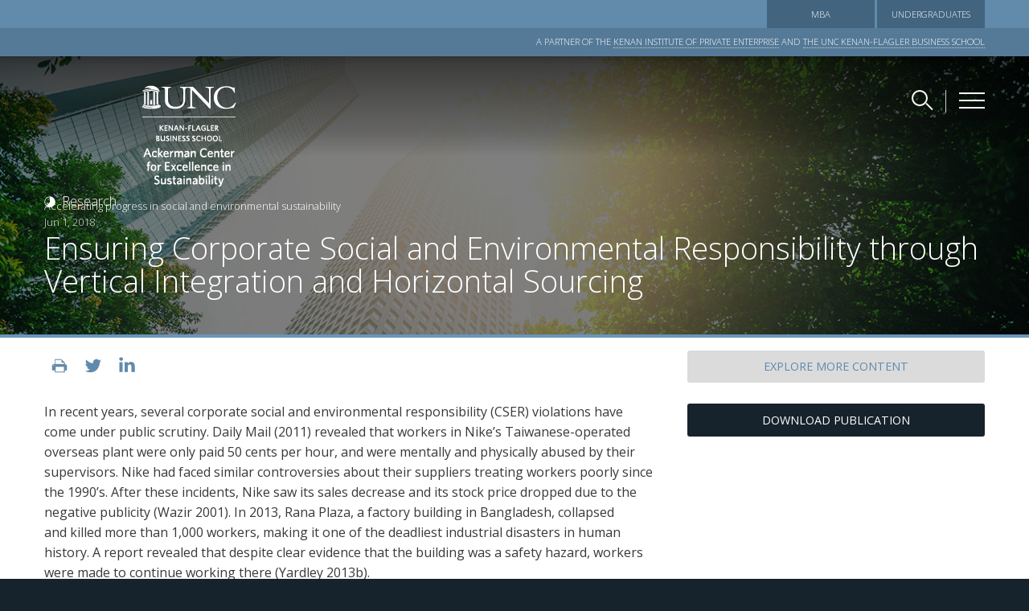

--- FILE ---
content_type: text/html; charset=UTF-8
request_url: https://aces.kenaninstitute.unc.edu/publication/ensuring-corporate-social-and-environmental-responsibility-through-vertical-integration-and-horizontal-sourcing/
body_size: 73669
content:
<!DOCTYPE html>
<html lang="en-US" xmlns:og="http://opengraphprotocol.org/schema/" xmlns:fb="http://www.facebook.com/2008/fbml">
<head>


<meta charset="UTF-8">
<meta name="viewport" content="width=device-width, minimum-scale=0.1">
<meta name="description" content="Accelerating progress in social and environmental sustainability">
<meta name="keywords" content="kenan, institute, UNC, kenan-flagler, free enterprise, government, conferences, events, research, academic community, national, scholar, private enterprise, community, solutions, dynamic economies, entrepreneurship, entrepreneurial ventures, global commerce, commerce, competitive, economy, real estate, ncgrowth, urban, investment, family enterprise, private capital, capital, digital, innovation, sustainable enterprise, energy, tax, sustainability, research grants, kenan scholars, MBA, deans speaker, weatherspoon, lecture, thought leadership, leadership">
<link rel="pingback" href="">


<title>Ensuring Corporate Social and Environmental Responsibility through Vertical Integration and Horizontal Sourcing - Ackerman Center for Excellence in Sustainability</title>
<link data-rocket-preload as="style" href="https://fonts.googleapis.com/css?family=Work%20Sans%3A400%2C700%7CMerriweather%7COpen%20Sans%3A300italic%2C400italic%2C600italic%2C300%2C400%2C600&#038;subset=latin%2Clatin-ext&#038;display=swap" rel="preload">
<link href="https://fonts.googleapis.com/css?family=Work%20Sans%3A400%2C700%7CMerriweather%7COpen%20Sans%3A300italic%2C400italic%2C600italic%2C300%2C400%2C600&#038;subset=latin%2Clatin-ext&#038;display=swap" media="print" onload="this.media=&#039;all&#039;" rel="stylesheet">
<noscript><link rel="stylesheet" href="https://fonts.googleapis.com/css?family=Work%20Sans%3A400%2C700%7CMerriweather%7COpen%20Sans%3A300italic%2C400italic%2C600italic%2C300%2C400%2C600&#038;subset=latin%2Clatin-ext&#038;display=swap"></noscript>
	<style>img:is([sizes="auto" i], [sizes^="auto," i]) { contain-intrinsic-size: 3000px 1500px }</style>
	
<link rel="icon" href="https://aces.kenaninstitute.unc.edu/favicon.ico" type="image/x-icon">
<meta name="description" content="In recent years, several corporate social and environmental responsibility (CSER) violations have come under public scrutiny. Daily Mail (2011) revealed that workers in Nike&#039;s Taiwanese-operated overseas plant were only paid 50 cents per hour, and were mentally and physically abused by their supervisors.">
<meta name="robots" content="index, follow, max-snippet:-1, max-image-preview:large, max-video-preview:-1">
<link rel="canonical" href="https://aces.kenaninstitute.unc.edu/publication/ensuring-corporate-social-and-environmental-responsibility-through-vertical-integration-and-horizontal-sourcing/">
<meta property="og:url" content="https://aces.kenaninstitute.unc.edu/publication/ensuring-corporate-social-and-environmental-responsibility-through-vertical-integration-and-horizontal-sourcing/">
<meta property="og:site_name" content="Ackerman Center for Excellence in Sustainability">
<meta property="og:locale" content="en_US">
<meta property="og:type" content="article">
<meta property="article:author" content="">
<meta property="article:publisher" content="">
<meta property="og:title" content="Ensuring Corporate Social and Environmental Responsibility through Vertical Integration and Horizontal Sourcing - Ackerman Center for Excellence in Sustainability">
<meta property="og:description" content="In recent years, several corporate social and environmental responsibility (CSER) violations have come under public scrutiny. Daily Mail (2011) revealed that workers in Nike&#039;s Taiwanese-operated overseas plant were only paid 50 cents per hour, and were mentally and physically abused by their supervisors.">
<meta property="og:image" content="https://aces.kenaninstitute.unc.edu/wp-content/uploads/sites/4/2017/11/iStock-531251998.jpg">
<meta property="og:image:secure_url" content="https://aces.kenaninstitute.unc.edu/wp-content/uploads/sites/4/2017/11/iStock-531251998.jpg">
<meta property="og:image:width" content="1313">
<meta property="og:image:height" content="876">
<meta property="og:image:alt" content="Corporate Sustainability">
<meta property="fb:pages" content="">
<meta property="fb:admins" content="">
<meta property="fb:app_id" content="">
<meta name="twitter:card" content="summary">
<meta name="twitter:site" content="">
<meta name="twitter:creator" content="">
<meta name="twitter:title" content="Ensuring Corporate Social and Environmental Responsibility through Vertical Integration and Horizontal Sourcing - Ackerman Center for Excellence in Sustainability">
<meta name="twitter:description" content="In recent years, several corporate social and environmental responsibility (CSER) violations have come under public scrutiny. Daily Mail (2011) revealed that workers in Nike&#039;s Taiwanese-operated overseas plant were only paid 50 cents per hour, and were mentally and physically abused by their supervisors.">
<meta name="twitter:image" content="https://aces.kenaninstitute.unc.edu/wp-content/uploads/sites/4/2017/11/iStock-531251998-1024x683.jpg">
<link rel='dns-prefetch' href='//www.google.com' />
<link rel='dns-prefetch' href='//fonts.googleapis.com' />
<link href='https://fonts.gstatic.com' crossorigin rel='preconnect' />
<link rel="alternate" type="application/rss+xml" title="Ackerman Center for Excellence in Sustainability &raquo; Feed" href="https://aces.kenaninstitute.unc.edu/feed/" />
<link rel="alternate" type="application/rss+xml" title="Ackerman Center for Excellence in Sustainability &raquo; Comments Feed" href="https://aces.kenaninstitute.unc.edu/comments/feed/" />
<meta name="twitter:card" content="summary" /><meta name="twitter:site" content="@kenaninstitute"><meta name="twitter:title" content="Ensuring Corporate Social and Environmental Responsibility through Vertical Integration and Horizontal Sourcing"><meta name="twitter:description" content="In recent years, several corporate social and environmental responsibility (CSER) violations have
come under public scrutiny. Daily Mail (2011) revealed that workers in Nike's Taiwanese-operated
overseas plant were only paid 50 cents per hour, and were mentally and physically abused by their
supervisors."><meta property="og:title" content="Ensuring Corporate Social and Environmental Responsibility through Vertical Integration and Horizontal Sourcing"/><meta property="og:description" content="In recent years, several corporate social and environmental responsibility (CSER) violations have
come under public scrutiny. Daily Mail (2011) revealed that workers in Nike's Taiwanese-operated
overseas plant were only paid 50 cents per hour, and were mentally and physically abused by their
supervisors."><meta property="og:type" content="article"/><meta property="og:url" content="https://aces.kenaninstitute.unc.edu/publication/ensuring-corporate-social-and-environmental-responsibility-through-vertical-integration-and-horizontal-sourcing/"/><meta property="og:site_name" content="kenaninstitute.unc.edu"/><meta property="og:image" content="https://aces.kenaninstitute.unc.edu/wp-content/uploads/sites/4/2017/11/iStock-531251998.jpg"/><meta name="twitter:image" content="https://aces.kenaninstitute.unc.edu/wp-content/uploads/sites/4/2017/11/iStock-531251998.jpg">
<link rel='stylesheet' id='wp-block-library-css' href='https://aces.kenaninstitute.unc.edu/wp-includes/css/dist/block-library/style.min.css?ver=6.8.3' type='text/css' media='all' />
<style id='classic-theme-styles-inline-css' type='text/css'>
/*! This file is auto-generated */
.wp-block-button__link{color:#fff;background-color:#32373c;border-radius:9999px;box-shadow:none;text-decoration:none;padding:calc(.667em + 2px) calc(1.333em + 2px);font-size:1.125em}.wp-block-file__button{background:#32373c;color:#fff;text-decoration:none}
</style>
<link rel='stylesheet' id='podkit-front-end-styles-css' href='https://aces.kenaninstitute.unc.edu/wp-content/plugins/kikit-landing/build/style.css?ver=1719498250' type='text/css' media='all' />
<link rel='stylesheet' id='kikit-front-end-styles-css' href='https://aces.kenaninstitute.unc.edu/wp-content/plugins/kikit/build/style.css?ver=1689100940' type='text/css' media='all' />
<style id='global-styles-inline-css' type='text/css'>
:root{--wp--preset--aspect-ratio--square: 1;--wp--preset--aspect-ratio--4-3: 4/3;--wp--preset--aspect-ratio--3-4: 3/4;--wp--preset--aspect-ratio--3-2: 3/2;--wp--preset--aspect-ratio--2-3: 2/3;--wp--preset--aspect-ratio--16-9: 16/9;--wp--preset--aspect-ratio--9-16: 9/16;--wp--preset--color--black: #000000;--wp--preset--color--cyan-bluish-gray: #abb8c3;--wp--preset--color--white: #ffffff;--wp--preset--color--pale-pink: #f78da7;--wp--preset--color--vivid-red: #cf2e2e;--wp--preset--color--luminous-vivid-orange: #ff6900;--wp--preset--color--luminous-vivid-amber: #fcb900;--wp--preset--color--light-green-cyan: #7bdcb5;--wp--preset--color--vivid-green-cyan: #00d084;--wp--preset--color--pale-cyan-blue: #8ed1fc;--wp--preset--color--vivid-cyan-blue: #0693e3;--wp--preset--color--vivid-purple: #9b51e0;--wp--preset--color--ki-light-blue: #618aab;--wp--preset--color--ki-medium-blue: #557a98;--wp--preset--color--ki-dark-blue: #16232c;--wp--preset--color--ki-research: #6996bb;--wp--preset--color--ki-research-background: #4f728f;--wp--preset--color--ki-news: #9cac59;--wp--preset--color--ki-news-background: #667338;--wp--preset--color--ki-event: #c55734;--wp--preset--color--ki-event-background: #a44827;--wp--preset--color--ki-insight: #2d4451;--wp--preset--color--ki-insight-background: #1b313c;--wp--preset--color--ki-white: #ffffff;--wp--preset--color--ki-gray: #393939;--wp--preset--color--ki-light-gray: #eaeaea;--wp--preset--gradient--vivid-cyan-blue-to-vivid-purple: linear-gradient(135deg,rgba(6,147,227,1) 0%,rgb(155,81,224) 100%);--wp--preset--gradient--light-green-cyan-to-vivid-green-cyan: linear-gradient(135deg,rgb(122,220,180) 0%,rgb(0,208,130) 100%);--wp--preset--gradient--luminous-vivid-amber-to-luminous-vivid-orange: linear-gradient(135deg,rgba(252,185,0,1) 0%,rgba(255,105,0,1) 100%);--wp--preset--gradient--luminous-vivid-orange-to-vivid-red: linear-gradient(135deg,rgba(255,105,0,1) 0%,rgb(207,46,46) 100%);--wp--preset--gradient--very-light-gray-to-cyan-bluish-gray: linear-gradient(135deg,rgb(238,238,238) 0%,rgb(169,184,195) 100%);--wp--preset--gradient--cool-to-warm-spectrum: linear-gradient(135deg,rgb(74,234,220) 0%,rgb(151,120,209) 20%,rgb(207,42,186) 40%,rgb(238,44,130) 60%,rgb(251,105,98) 80%,rgb(254,248,76) 100%);--wp--preset--gradient--blush-light-purple: linear-gradient(135deg,rgb(255,206,236) 0%,rgb(152,150,240) 100%);--wp--preset--gradient--blush-bordeaux: linear-gradient(135deg,rgb(254,205,165) 0%,rgb(254,45,45) 50%,rgb(107,0,62) 100%);--wp--preset--gradient--luminous-dusk: linear-gradient(135deg,rgb(255,203,112) 0%,rgb(199,81,192) 50%,rgb(65,88,208) 100%);--wp--preset--gradient--pale-ocean: linear-gradient(135deg,rgb(255,245,203) 0%,rgb(182,227,212) 50%,rgb(51,167,181) 100%);--wp--preset--gradient--electric-grass: linear-gradient(135deg,rgb(202,248,128) 0%,rgb(113,206,126) 100%);--wp--preset--gradient--midnight: linear-gradient(135deg,rgb(2,3,129) 0%,rgb(40,116,252) 100%);--wp--preset--font-size--small: 13px;--wp--preset--font-size--medium: 20px;--wp--preset--font-size--large: 36px;--wp--preset--font-size--x-large: 42px;--wp--preset--spacing--20: 0.44rem;--wp--preset--spacing--30: 0.67rem;--wp--preset--spacing--40: 1rem;--wp--preset--spacing--50: 1.5rem;--wp--preset--spacing--60: 2.25rem;--wp--preset--spacing--70: 3.38rem;--wp--preset--spacing--80: 5.06rem;--wp--preset--shadow--natural: 6px 6px 9px rgba(0, 0, 0, 0.2);--wp--preset--shadow--deep: 12px 12px 50px rgba(0, 0, 0, 0.4);--wp--preset--shadow--sharp: 6px 6px 0px rgba(0, 0, 0, 0.2);--wp--preset--shadow--outlined: 6px 6px 0px -3px rgba(255, 255, 255, 1), 6px 6px rgba(0, 0, 0, 1);--wp--preset--shadow--crisp: 6px 6px 0px rgba(0, 0, 0, 1);}:where(.is-layout-flex){gap: 0.5em;}:where(.is-layout-grid){gap: 0.5em;}body .is-layout-flex{display: flex;}.is-layout-flex{flex-wrap: wrap;align-items: center;}.is-layout-flex > :is(*, div){margin: 0;}body .is-layout-grid{display: grid;}.is-layout-grid > :is(*, div){margin: 0;}:where(.wp-block-columns.is-layout-flex){gap: 2em;}:where(.wp-block-columns.is-layout-grid){gap: 2em;}:where(.wp-block-post-template.is-layout-flex){gap: 1.25em;}:where(.wp-block-post-template.is-layout-grid){gap: 1.25em;}.has-black-color{color: var(--wp--preset--color--black) !important;}.has-cyan-bluish-gray-color{color: var(--wp--preset--color--cyan-bluish-gray) !important;}.has-white-color{color: var(--wp--preset--color--white) !important;}.has-pale-pink-color{color: var(--wp--preset--color--pale-pink) !important;}.has-vivid-red-color{color: var(--wp--preset--color--vivid-red) !important;}.has-luminous-vivid-orange-color{color: var(--wp--preset--color--luminous-vivid-orange) !important;}.has-luminous-vivid-amber-color{color: var(--wp--preset--color--luminous-vivid-amber) !important;}.has-light-green-cyan-color{color: var(--wp--preset--color--light-green-cyan) !important;}.has-vivid-green-cyan-color{color: var(--wp--preset--color--vivid-green-cyan) !important;}.has-pale-cyan-blue-color{color: var(--wp--preset--color--pale-cyan-blue) !important;}.has-vivid-cyan-blue-color{color: var(--wp--preset--color--vivid-cyan-blue) !important;}.has-vivid-purple-color{color: var(--wp--preset--color--vivid-purple) !important;}.has-black-background-color{background-color: var(--wp--preset--color--black) !important;}.has-cyan-bluish-gray-background-color{background-color: var(--wp--preset--color--cyan-bluish-gray) !important;}.has-white-background-color{background-color: var(--wp--preset--color--white) !important;}.has-pale-pink-background-color{background-color: var(--wp--preset--color--pale-pink) !important;}.has-vivid-red-background-color{background-color: var(--wp--preset--color--vivid-red) !important;}.has-luminous-vivid-orange-background-color{background-color: var(--wp--preset--color--luminous-vivid-orange) !important;}.has-luminous-vivid-amber-background-color{background-color: var(--wp--preset--color--luminous-vivid-amber) !important;}.has-light-green-cyan-background-color{background-color: var(--wp--preset--color--light-green-cyan) !important;}.has-vivid-green-cyan-background-color{background-color: var(--wp--preset--color--vivid-green-cyan) !important;}.has-pale-cyan-blue-background-color{background-color: var(--wp--preset--color--pale-cyan-blue) !important;}.has-vivid-cyan-blue-background-color{background-color: var(--wp--preset--color--vivid-cyan-blue) !important;}.has-vivid-purple-background-color{background-color: var(--wp--preset--color--vivid-purple) !important;}.has-black-border-color{border-color: var(--wp--preset--color--black) !important;}.has-cyan-bluish-gray-border-color{border-color: var(--wp--preset--color--cyan-bluish-gray) !important;}.has-white-border-color{border-color: var(--wp--preset--color--white) !important;}.has-pale-pink-border-color{border-color: var(--wp--preset--color--pale-pink) !important;}.has-vivid-red-border-color{border-color: var(--wp--preset--color--vivid-red) !important;}.has-luminous-vivid-orange-border-color{border-color: var(--wp--preset--color--luminous-vivid-orange) !important;}.has-luminous-vivid-amber-border-color{border-color: var(--wp--preset--color--luminous-vivid-amber) !important;}.has-light-green-cyan-border-color{border-color: var(--wp--preset--color--light-green-cyan) !important;}.has-vivid-green-cyan-border-color{border-color: var(--wp--preset--color--vivid-green-cyan) !important;}.has-pale-cyan-blue-border-color{border-color: var(--wp--preset--color--pale-cyan-blue) !important;}.has-vivid-cyan-blue-border-color{border-color: var(--wp--preset--color--vivid-cyan-blue) !important;}.has-vivid-purple-border-color{border-color: var(--wp--preset--color--vivid-purple) !important;}.has-vivid-cyan-blue-to-vivid-purple-gradient-background{background: var(--wp--preset--gradient--vivid-cyan-blue-to-vivid-purple) !important;}.has-light-green-cyan-to-vivid-green-cyan-gradient-background{background: var(--wp--preset--gradient--light-green-cyan-to-vivid-green-cyan) !important;}.has-luminous-vivid-amber-to-luminous-vivid-orange-gradient-background{background: var(--wp--preset--gradient--luminous-vivid-amber-to-luminous-vivid-orange) !important;}.has-luminous-vivid-orange-to-vivid-red-gradient-background{background: var(--wp--preset--gradient--luminous-vivid-orange-to-vivid-red) !important;}.has-very-light-gray-to-cyan-bluish-gray-gradient-background{background: var(--wp--preset--gradient--very-light-gray-to-cyan-bluish-gray) !important;}.has-cool-to-warm-spectrum-gradient-background{background: var(--wp--preset--gradient--cool-to-warm-spectrum) !important;}.has-blush-light-purple-gradient-background{background: var(--wp--preset--gradient--blush-light-purple) !important;}.has-blush-bordeaux-gradient-background{background: var(--wp--preset--gradient--blush-bordeaux) !important;}.has-luminous-dusk-gradient-background{background: var(--wp--preset--gradient--luminous-dusk) !important;}.has-pale-ocean-gradient-background{background: var(--wp--preset--gradient--pale-ocean) !important;}.has-electric-grass-gradient-background{background: var(--wp--preset--gradient--electric-grass) !important;}.has-midnight-gradient-background{background: var(--wp--preset--gradient--midnight) !important;}.has-small-font-size{font-size: var(--wp--preset--font-size--small) !important;}.has-medium-font-size{font-size: var(--wp--preset--font-size--medium) !important;}.has-large-font-size{font-size: var(--wp--preset--font-size--large) !important;}.has-x-large-font-size{font-size: var(--wp--preset--font-size--x-large) !important;}
:where(.wp-block-post-template.is-layout-flex){gap: 1.25em;}:where(.wp-block-post-template.is-layout-grid){gap: 1.25em;}
:where(.wp-block-columns.is-layout-flex){gap: 2em;}:where(.wp-block-columns.is-layout-grid){gap: 2em;}
:root :where(.wp-block-pullquote){font-size: 1.5em;line-height: 1.6;}
</style>
<link rel='stylesheet' id='kibase-style-css' href='https://aces.kenaninstitute.unc.edu/wp-content/themes/kiaffiliate-v2/style.css?ver=6.8.3' type='text/css' media='all' />
<link rel='stylesheet' id='zurb-css' href='https://aces.kenaninstitute.unc.edu/wp-content/themes/kiaffiliate-v2/foundation/css/app.css?ver=6.8.3' type='text/css' media='all' />
<link rel='stylesheet' id='kiv2-css' href='https://aces.kenaninstitute.unc.edu/wp-content/themes/kiaffiliate-v2/css/kiv2.css?ver=6.8.3' type='text/css' media='all' />
<link rel='stylesheet' id='timeline-css' href='https://aces.kenaninstitute.unc.edu/wp-content/themes/kiaffiliate-v2/css/timelinestyle.css?ver=6.8.3' type='text/css' media='all' />
<link rel='stylesheet' id='kicss-css' href='https://aces.kenaninstitute.unc.edu/wp-content/themes/kiaffiliate-v2/css/ki-min.css?v=15.6&#038;ver=1674594944' type='text/css' media='' />
<link rel='stylesheet' id='kicentercss-css' href='https://aces.kenaninstitute.unc.edu/wp-content/themes/kiaffiliate-v2/css/ki-center.css?ver=6.8.3' type='text/css' media='all' />

<link rel='stylesheet' id='kenan-insights-css' href='https://aces.kenaninstitute.unc.edu/wp-content/themes/kiaffiliate-v2/css/kenan-insights.css?v21&#038;ver=6.8.3' type='text/css' media='all' />
<script type="text/javascript" src="https://aces.kenaninstitute.unc.edu/wp-includes/js/jquery/jquery.min.js?ver=3.7.1" id="jquery-core-js"></script>
<script type="text/javascript" src="https://aces.kenaninstitute.unc.edu/wp-includes/js/jquery/jquery-migrate.min.js?ver=3.4.1" id="jquery-migrate-js"></script>
<script type="text/javascript" id="kijs-js-extra">
/* <![CDATA[ */
var ajax_object = {"ajax_url":"https:\/\/aces.kenaninstitute.unc.edu\/wp-admin\/admin-ajax.php"};
var themePath = "https:\/\/aces.kenaninstitute.unc.edu\/wp-content\/themes\/kiaffiliate-v2";
/* ]]> */
</script>
<script type="text/javascript" src="https://aces.kenaninstitute.unc.edu/wp-content/themes/kiaffiliate-v2/js/ki.js?v=24&amp;ver=6.8.3" id="kijs-js"></script>
<script type="text/javascript" src="https://aces.kenaninstitute.unc.edu/wp-content/themes/kiaffiliate-v2/foundation/js/app.js?ver=6.8.3" id="zurb-js"></script>
<script type="text/javascript" src="https://aces.kenaninstitute.unc.edu/wp-content/themes/kiaffiliate-v2/js/main.js?ver=6.8.3" id="main-js"></script>
<script type="text/javascript" src="https://aces.kenaninstitute.unc.edu/wp-content/plugins/kikit/build/block-reveal.js?ver=6.8.3" id="kikit-block-reveal-js"></script>
<script type="text/javascript" src="https://aces.kenaninstitute.unc.edu/wp-content/plugins/kikit/build/jquery.canvasjs.min.js?ver=6.8.3" id="kikit-canvasjs-js"></script>
<link rel="https://api.w.org/" href="https://aces.kenaninstitute.unc.edu/wp-json/" /><link rel="alternate" title="JSON" type="application/json" href="https://aces.kenaninstitute.unc.edu/wp-json/wp/v2/publication/646" /><link rel="EditURI" type="application/rsd+xml" title="RSD" href="https://aces.kenaninstitute.unc.edu/xmlrpc.php?rsd" />
<meta name="generator" content="WordPress 6.8.3" />
<link rel='shortlink' href='https://aces.kenaninstitute.unc.edu/?p=646' />
<link rel="alternate" title="oEmbed (JSON)" type="application/json+oembed" href="https://aces.kenaninstitute.unc.edu/wp-json/oembed/1.0/embed?url=https%3A%2F%2Faces.kenaninstitute.unc.edu%2Fpublication%2Fensuring-corporate-social-and-environmental-responsibility-through-vertical-integration-and-horizontal-sourcing%2F" />
<link rel="alternate" title="oEmbed (XML)" type="text/xml+oembed" href="https://aces.kenaninstitute.unc.edu/wp-json/oembed/1.0/embed?url=https%3A%2F%2Faces.kenaninstitute.unc.edu%2Fpublication%2Fensuring-corporate-social-and-environmental-responsibility-through-vertical-integration-and-horizontal-sourcing%2F&#038;format=xml" />
<style type="text/css">.recentcomments a{display:inline !important;padding:0 !important;margin:0 !important;}</style><link rel="icon" href="https://aces.kenaninstitute.unc.edu/wp-content/uploads/sites/4/2025/11/cropped-ki-mark-32x32.png" sizes="32x32" />
<link rel="icon" href="https://aces.kenaninstitute.unc.edu/wp-content/uploads/sites/4/2025/11/cropped-ki-mark-192x192.png" sizes="192x192" />
<link rel="apple-touch-icon" href="https://aces.kenaninstitute.unc.edu/wp-content/uploads/sites/4/2025/11/cropped-ki-mark-180x180.png" />
<meta name="msapplication-TileImage" content="https://aces.kenaninstitute.unc.edu/wp-content/uploads/sites/4/2025/11/cropped-ki-mark-270x270.png" />


<!-- GOOGLE ANALYTICS TRACKING -->
<!-- Google tag (gtag.js) -->
<script async src="https://www.googletagmanager.com/gtag/js?id=G-4VBD74ZLT1"></script>
<script>
  window.dataLayer = window.dataLayer || [];
  function gtag(){dataLayer.push(arguments);}
  gtag('js', new Date());

  gtag('config', 'G-4VBD74ZLT1');
</script>
<meta name="generator" content="WP Rocket 3.20.1.2" data-wpr-features="wpr_preload_links wpr_desktop" /></head>

<body class="wp-singular publication-template-default single single-publication postid-646 wp-custom-logo wp-theme-kiaffiliate-v2" data-sticky-container>
	
	
<div data-rocket-location-hash="0486c8d01d501d166ce2639ab662f3c4" id="screen"></div>
	
	<div id="player-container"  >
		<div data-rocket-location-hash="8b26da2811e10bb8b1236ec467e78f8b" class="grid-container">
			<div class="grid-x grid-margin-x ki-video-grid" >
				<div class="cell large-9 medium-9 small-9"></div>
									<div class="cell large-3 medium-3 small-3 text-right" style="position:relative; height:40px;"><a class="close-video-screen" href="javascript:void(0);"></a></div>
							</div>
			<div data-rocket-location-hash="2d1d1c1454fb1461913dbc2f91a6981d" class="grid-x grid-margin-x">
				<div class="cell large-9 medium-9 small-12">
					<div class="ki-video-container">
					<div class="ki-video" id="player"></div>
					</div>
				</div>
				<div class="cell large-3 medium-3 video-holder-container hide-for-small-only">
					<h1>Up Next</h1>
					<div id="more-video"></div>
				</div>
			</div>
						<div data-rocket-location-hash="8742afedab8249f07655ea132b7068bd" class="grid-x" style="margin-top:3rem;">
				<div class="cell large-4"></div>
				<div class="cell large-4 text-center"><svg id="ki-logo-main" width="230" data-name="Layer 1" xmlns="http://www.w3.org/2000/svg" viewBox="0 0 219.18 59.76"><defs><style>.cls-1{fill:#fff;}</style></defs><title>ki-logo-white</title><polygon class="cls-1" points="19.18 34.52 0.05 38.23 0.05 43.99 19.18 42.49 67.12 53.56 67.12 48.48 19.18 34.52"/><polygon class="cls-1" points="60.65 28.43 60.27 29.71 41.01 21.39 41.01 20.28 19.18 11.23 0.05 21.75 0.05 26.83 19.18 19.2 41.01 26.94 41.01 28.05 60.27 35.02 60.65 33.9 67.12 36.2 67.12 31.11 60.65 28.43"/><path class="cls-1" d="M61.1,37.41l-.27,1.06L41.46,31.55V30.31l-21.83-7.9L.49,29.89V35l19.14-4.59L41.46,37v1.25l19.37,5.58.27-.91,6.47,2V39.75Zm-31.89-6-2.78-.85v-4l2.78,1Zm3.55,1.08-2.58-.79V27.89l2.58.91Zm1,.3V29.12l2.32.82V33.5Z" transform="translate(-0.45)"/><polygon class="cls-1" points="0 47.36 0.04 56.59 67.08 56.59 67.08 56.43 19.14 46.26 0 47.36"/><path class="cls-1" d="M28.82,11.94c0-1.35.18-3.86,2.11-3.77,2.26.12,3.49,4,3.53,6.16l5.7,2.42L30.76,0l-9.4,8.77Z" transform="translate(-0.45)"/><path class="cls-1" d="M64.33,27.54a4.41,4.41,0,0,1-.15-.55c-.14-.77,0-1.45.4-1.45s.82.56,1,1.45a1.84,1.84,0,0,1-.11,1l1.9.83L64.18,22l-2.35,4.45Z" transform="translate(-0.45)"/><polygon class="cls-1" points="27.37 0 0.96 18.7 16.32 9.85 27.37 0"/><polygon class="cls-1" points="62.4 22.33 56.78 26.31 59.86 26.72 62.4 22.33"/><polygon class="cls-1" points="76.88 37.37 82.31 31.51 80.03 31.51 74.41 37.66 74.41 31.51 72.48 31.51 72.48 43.61 74.41 43.61 74.41 39.72 75.48 38.56 79.46 43.61 82.03 43.61 76.88 37.37"/><polygon class="cls-1" points="91.94 42.06 85.5 42.06 85.5 38.31 91.27 38.31 91.27 36.79 85.5 36.79 85.5 33.04 91.76 33.04 91.76 31.51 83.57 31.51 83.57 43.61 91.94 43.61 91.94 42.06"/><path class="cls-1" d="M96.29,37.82c0-1.24,0-2.8-.07-4.19l5.36,10h2.77V31.51h-1.9v5.82c0,1.25,0,2.86.06,4.23l-5.42-10H94.36v12.1h1.93Z" transform="translate(-0.45)"/><path class="cls-1" d="M114.82,43.61h2.08l-4.22-12.1h-2.49l-4.35,12.1h2l1.32-4h4.29Zm-5.1-5.52,1.68-5,1.59,5Z" transform="translate(-0.45)"/><path class="cls-1" d="M128.4,31.51h-1.89v5.82c0,1.25,0,2.86,0,4.23l-5.42-10h-2.71v12.1h1.92V37.82c0-1.24,0-2.8-.07-4.19l5.37,10h2.77Z" transform="translate(-0.45)"/><rect class="cls-1" x="134.16" y="31.51" width="1.93" height="12.09"/><path class="cls-1" d="M149.28,43.61l0-12.1h-1.89v5.82c0,1.25,0,2.86,0,4.23l-5.42-10h-2.72v12.1h1.93V37.82c0-1.24,0-2.8-.07-4.19l5.37,10Z" transform="translate(-0.45)"/><path class="cls-1" d="M156,42.38a2.69,2.69,0,0,1-2.79-2.28h-2c.25,2.44,2,3.75,4.79,3.75,2.35,0,4.29-1.33,4.29-3.52,0-2-1.26-3.16-3.92-3.77-1.88-.44-2.6-1-2.6-2.16s.9-1.66,2-1.66A2.19,2.19,0,0,1,158.14,35h2a3.88,3.88,0,0,0-4.24-3.68c-2.26,0-4.17,1.31-4.17,3.45s1.52,3,3.82,3.51c2,.45,2.7,1.1,2.7,2.36C158.25,41.7,157.25,42.38,156,42.38Z" transform="translate(-0.45)"/><polygon class="cls-1" points="164.9 43.61 166.81 43.61 166.81 33.04 171.04 33.04 171.04 31.51 160.68 31.51 160.68 33.04 164.9 33.04 164.9 43.61"/><rect class="cls-1" x="172.47" y="31.51" width="1.93" height="12.09"/><polygon class="cls-1" points="180.22 43.61 182.13 43.61 182.13 33.04 186.36 33.04 186.36 31.51 176 31.51 176 33.04 180.22 33.04 180.22 43.61"/><path class="cls-1" d="M192.85,43.85c3.15,0,4.54-1.66,4.71-3.68,0-.45,0-.8,0-1.24V31.51h-1.91V39a7.32,7.32,0,0,1,0,1,2.82,2.82,0,0,1-5.59,0,9.75,9.75,0,0,1,0-1V31.51h-1.91v7.42c0,.44,0,.79,0,1.24C188.31,42.19,189.69,43.85,192.85,43.85Z" transform="translate(-0.45)"/><polygon class="cls-1" points="204.71 43.61 204.71 33.04 208.93 33.04 208.93 31.51 198.57 31.51 198.57 33.04 202.8 33.04 202.8 43.61 204.71 43.61"/><polygon class="cls-1" points="218.73 42.06 212.3 42.06 212.3 38.31 218.06 38.31 218.06 36.79 212.3 36.79 212.3 33.04 218.55 33.04 218.55 31.51 210.37 31.51 210.37 43.61 218.73 43.61 218.73 42.06"/><path class="cls-1" d="M75.75,48.41c-2.76,0-4,2-4,4.28S73,57,75.75,57s4-2,4-4.28S78.51,48.41,75.75,48.41Zm0,7.55c-1.64,0-2.59-1.37-2.59-3.27s1-3.27,2.59-3.27,2.6,1.35,2.6,3.27S77.39,56,75.75,56Z" transform="translate(-0.45)"/><path class="cls-1" d="M82.1,47c0,.28,0,.68,0,1v.68h-.88v1h.88v7h1.32v-7h1.67v-1H83.38v-.8a7.56,7.56,0,0,1,0-.83c.11-.66.77-.89,1.77-.7V45.27a5.4,5.4,0,0,0-.94-.08A2,2,0,0,0,82.1,47Z" transform="translate(-0.45)"/><path class="cls-1" d="M96,46.23a10.1,10.1,0,0,0-1.38-.06H91.38V56.75H92.7V52.43h2A10.1,10.1,0,0,0,96,52.37a3,3,0,0,0,2.75-3.07A2.89,2.89,0,0,0,96,46.23Zm-.07,5a6.53,6.53,0,0,1-1.18.07H92.7v-4h2.09a6.53,6.53,0,0,1,1.18.07,2.05,2.05,0,0,1,0,3.9Z" transform="translate(-0.45)"/><path class="cls-1" d="M102.82,48.81l-.73,1.09V48.63h-1.32v8.12h1.32V52.12c0-1.85,1-2.67,2.42-2.57v-1a1.18,1.18,0,0,0-.55-.11A2.09,2.09,0,0,0,102.82,48.81Z" transform="translate(-0.45)"/><rect class="cls-1" x="106" y="48.63" width="1.32" height="8.13"/><circle class="cls-1" cx="106.66" cy="46.8" r="0.84"/><polygon class="cls-1" points="113.08 55.79 110.6 48.63 109.14 48.63 112.22 56.75 113.83 56.75 116.92 48.63 115.52 48.63 113.08 55.79"/><path class="cls-1" d="M125,51.63c0-.35,0-.75,0-1.07-.14-1.34-1-2.15-2.88-2.15A2.84,2.84,0,0,0,119,51.14h1.38a1.61,1.61,0,0,1,1.75-1.72c1.09,0,1.52.49,1.58,1.25,0,.3,0,.62,0,1v.21h-.52c-3.19,0-4.57,1-4.57,2.79A2.34,2.34,0,0,0,121.24,57a3.47,3.47,0,0,0,2-.51l.45-.87.13,1.16h1.32a14.3,14.3,0,0,1-.15-2.07Zm-1.32,2c0,1.47-.8,2.29-2,2.29-1,0-1.63-.43-1.63-1.42,0-1.39,1.41-1.87,3.65-1.7Z" transform="translate(-0.45)"/><path class="cls-1" d="M129.54,46.8h-1.32v1.89h-1.09v1h1.09v4.74c0,.46,0,.79,0,1,.08,1,.6,1.43,1.61,1.43A7.12,7.12,0,0,0,131,56.8v-1c-1,.13-1.34,0-1.41-.82,0-.22,0-.36,0-.63V49.7h1.52v-1h-1.52Z" transform="translate(-0.45)"/><path class="cls-1" d="M136.36,48.41c-2.22,0-3.86,1.67-3.86,4.31,0,2.87,1.58,4.25,3.69,4.25a3.35,3.35,0,0,0,3.55-2.84h-1.38a2.06,2.06,0,0,1-2.1,1.83c-1.2,0-2.21-.73-2.33-2.87h5.88a5.81,5.81,0,0,0,0-.63C139.84,50.08,138.6,48.41,136.36,48.41Zm-2.42,3.67c.15-1.74,1.1-2.66,2.39-2.66s2.06,1,2.18,2.66Z" transform="translate(-0.45)"/><polygon class="cls-1" points="147.41 52 152.51 52 152.51 50.93 147.41 50.93 147.41 47.24 152.97 47.24 152.97 46.17 146.09 46.17 146.09 56.75 153.12 56.75 153.12 55.68 147.41 55.68 147.41 52"/><path class="cls-1" d="M159.69,48.41a3.07,3.07,0,0,0-2.12.68l-.5.93V48.63h-1.32v8.12h1.32V53.18c0-2.78,1.07-3.73,2.34-3.73a1.66,1.66,0,0,1,1.86,1.66c0,.41,0,.75,0,1.17v4.47h1.32V52.18c0-.66,0-1,0-1.39C162.47,49.36,161.47,48.41,159.69,48.41Z" transform="translate(-0.45)"/><path class="cls-1" d="M167,46.8h-1.32v1.89h-1.09v1h1.09v4.74c0,.46,0,.79,0,1,.08,1,.6,1.43,1.61,1.43a7.12,7.12,0,0,0,1.12-.08v-1c-1,.13-1.35,0-1.41-.82,0-.22,0-.36,0-.63V49.7h1.51v-1H167Z" transform="translate(-0.45)"/><path class="cls-1" d="M173.86,48.41c-2.22,0-3.86,1.67-3.86,4.31,0,2.87,1.58,4.25,3.69,4.25a3.34,3.34,0,0,0,3.54-2.84h-1.38a2,2,0,0,1-2.1,1.83c-1.19,0-2.2-.73-2.33-2.87h5.89a5.81,5.81,0,0,0,0-.63C177.34,50.08,176.1,48.41,173.86,48.41Zm-2.42,3.67c.15-1.74,1.1-2.66,2.39-2.66s2.06,1,2.18,2.66Z" transform="translate(-0.45)"/><path class="cls-1" d="M181.76,48.81,181,49.9V48.63H179.7v8.12H181V52.12c0-1.85,1-2.67,2.43-2.57v-1a1.22,1.22,0,0,0-.56-.11A2.08,2.08,0,0,0,181.76,48.81Z" transform="translate(-0.45)"/><path class="cls-1" d="M189.46,48.41a3.64,3.64,0,0,0-2.15.64l-.61.88v-1.3h-1.32V59.76h1.32V55.63l.53.8a3.52,3.52,0,0,0,2,.54c2.1,0,4-1.4,4-4.4C193.15,50.19,191.84,48.41,189.46,48.41ZM189.18,56c-1.16,0-2.48-.8-2.48-2.9v-.45c0-2.33,1.21-3.19,2.56-3.19,1.62,0,2.45,1.46,2.45,3.3C191.71,54.85,190.61,56,189.18,56Z" transform="translate(-0.45)"/><path class="cls-1" d="M197.42,48.81l-.74,1.09V48.63h-1.32v8.12h1.32V52.12c0-1.85,1-2.67,2.43-2.57v-1a1.22,1.22,0,0,0-.56-.11A2.08,2.08,0,0,0,197.42,48.81Z" transform="translate(-0.45)"/><circle class="cls-1" cx="201.25" cy="46.8" r="0.84"/><rect class="cls-1" x="200.59" y="48.63" width="1.32" height="8.13"/><path class="cls-1" d="M208,52.06c-1.1-.29-1.77-.61-1.77-1.43s.42-1.21,1.35-1.21a1.66,1.66,0,0,1,1.71,1.52h1.38a2.72,2.72,0,0,0-3-2.53c-1.67,0-2.8.89-2.8,2.38s1.16,2,2.62,2.42,1.92.78,1.92,1.57S208.69,56,207.82,56a1.77,1.77,0,0,1-1.91-1.6h-1.38A2.87,2.87,0,0,0,207.72,57c1.72,0,3-.77,3-2.3S209.86,52.55,208,52.06Z" transform="translate(-0.45)"/><path class="cls-1" d="M219.62,52.46c0-2.38-1.24-4.05-3.48-4.05s-3.86,1.67-3.86,4.31c0,2.87,1.58,4.25,3.7,4.25a3.34,3.34,0,0,0,3.54-2.84h-1.38A2.06,2.06,0,0,1,216,56c-1.2,0-2.21-.73-2.33-2.87h5.88A5.81,5.81,0,0,0,219.62,52.46Zm-5.9-.38c.15-1.74,1.1-2.66,2.39-2.66s2.06,1,2.18,2.66Z" transform="translate(-0.45)"/></svg>					<div id="video-tag">Market-Based Solutions to Vital Economic Issues</div>
				</div>
				<div class="cell large-4"></div>
			</div>
					</div>
	</div>
		
<div data-rocket-location-hash="edc9bc167d4c9926bc81fb0125fe8fa3" id="screen-white">
	<div data-rocket-location-hash="19da034f103d9c9dbb08186d052ff5ca" id="ki-search-container" class="grid-container">
		<div data-rocket-location-hash="e1f09e0131333384931f58bf97489f82" class="grid-x grid-margin-x">
			<div class="large-8 medium-8 small-8 cell">
				<h2>SEARCH</h2>
			</div>
			<div class="large-4 medium-4 small-4 cell text-right">
				<a href="javascript:void(0);" class="ki-close-button"></a>
			</div>
		</div>
		<div data-rocket-location-hash="38269649d2291fa0f64a6948439f0a62" class="grid-x grid-margin-x">
			<div data-rocket-location-hash="c08bd2ed8ef85f06149d7937dd01d21f" class="large-12 cell">

			<form action="https://aces.kenaninstitute.unc.edu" id="search-form" method="get">
				<input type="text" name="s" id="s" value="Search terms..." onblur="if(this.value=='')this.value='Search terms...'"
				onfocus="if(this.value=='Search terms...')this.value=''" />
				<div class="grid-container ki-post-filter-container" style="padding:0;"><div data-rocket-location-hash="40899ac565c9789e21264ce78e1619c8" class="grid-x grid-margin-x"><div class="cell large-12 medium-12" style="color:#ffffff; text-transform:uppercase;">SHOW RESULTS FOR:</div></div><div class="grid-x"  style="margin-top:0.5rem;"><div class="cell large-12"><div class="ki-post-filter everything"><a href="javascript:void(0);" class="ki-search-cb" data-post-type="everything">Everything</a></div><div class="ki-post-filter ki-post-filter-unchecked"><a href="javascript:void(0);" class="ki-search-cb unchecked" data-post-type="video">Video</a></div><div class="ki-post-filter ki-post-filter-unchecked"><a href="javascript:void(0);" class="ki-search-cb unchecked" data-post-type="publication">Research</a></div><div class="ki-post-filter ki-post-filter-unchecked"><a href="javascript:void(0);" class="ki-search-cb unchecked" data-post-type="news-media">News & Media</a></div><div class="ki-post-filter ki-post-filter-unchecked"><a href="javascript:void(0);" class="ki-search-cb unchecked" data-post-type="event">Events</a></div><div class="ki-post-filter ki-post-filter-unchecked"><a href="javascript:void(0);" class="ki-search-cb unchecked" data-post-type="kenan-insight">Kenan Insights</a></div></div></div></div><input type="checkbox" class="searchFormCB" id="video" name="postType[]" value="video" style="display:none;"><input type="checkbox" class="searchFormCB" id="publication" name="postType[]" value="publication" style="display:none;"><input type="checkbox" class="searchFormCB" id="news-media" name="postType[]" value="news-media" style="display:none;"><input type="checkbox" class="searchFormCB" id="event" name="postType[]" value="event" style="display:none;"><input type="checkbox" class="searchFormCB" id="kenan-insight" name="postType[]" value="kenan-insight" style="display:none;">				<input type="hidden" name="recaptcha_token" id="recaptcha_token">
				<input type="submit" value="SEARCH" style="margin-top:1rem;" />
			</form>
			
			
			</div>
		</div>
		
		
		<!--
		<div data-rocket-location-hash="bfc89eb8600cfab4a0143e6fe7fa3b25" class="grid-x grid-margin-x">
			<div class="cell large-12" style='color:#333333;'>
				<div class='ki-theme-filter'>SHOW ME:</div>
											<div class="ki-theme-filter"><a href="javascript:void(0);" class="ki-search-cb " data-post-type=""></a></div>
								</div>
		</div>		
		-->
	</div>	
</div>
	
<!-- NO ALERT -->

<!-- NAVIGATION -->
<nav class="ki-nav">
	<div data-rocket-location-hash="3601771da816571c0de61f318c209347" class="grid-x">
    <div class="cell large-10 medium-9 small-10">
        <ul id="social">
        	<li><a href="https://www.facebook.com/groups/KFBS.SustainableEnterprise/" class="facebook"></a></li>        	<li><a href="https://twitter.com/unc_cse/status/1052290542682411008" class="twitter"></a></li>        	<li><a href="https://www.linkedin.com/company/unc-cse" class="linkedin"></a></li>        	<li><a href="https://www.instagram.com/cse_unc/?hl=en" class="instagram"></a></li>						
        </ul>
    </div>
    <div class="cell large-2 medium-3 small-2">
	<div class="text-right ki-close-nav ki-close-nav-button">
		<a href="javascript:void(0);"></a>
	</div>
    </div>
	</div>
	
	<div class="menu-cse-menu-main-container"><ul id="menu-cse-menu-main" class="menu"><li id="menu-item-22" class="menu-item menu-item-type-post_type menu-item-object-page menu-item-has-children"><a href="https://aces.kenaninstitute.unc.edu/about-us/">About Us</a>
<ul class="sub-menu">
	<li id="menu-item-23" class="menu-item menu-item-type-post_type menu-item-object-page"><a href="https://aces.kenaninstitute.unc.edu/about-us/leadership/">Leadership</a></li>
	<li id="menu-item-2560" class="menu-item menu-item-type-post_type menu-item-object-page"><a href="https://aces.kenaninstitute.unc.edu/about-us/faculty/">Faculty</a></li>
	<li id="menu-item-2564" class="menu-item menu-item-type-post_type menu-item-object-page"><a href="https://aces.kenaninstitute.unc.edu/about-us/alumni/">Alumni</a></li>
	<li id="menu-item-2568" class="menu-item menu-item-type-post_type menu-item-object-page"><a href="https://aces.kenaninstitute.unc.edu/about-us/internship-program/">Internship Program</a></li>
</ul>
</li>
<li id="menu-item-2571" class="menu-item menu-item-type-post_type menu-item-object-page menu-item-has-children"><a href="https://aces.kenaninstitute.unc.edu/mba/">MBA</a>
<ul class="sub-menu">
	<li id="menu-item-2577" class="menu-item menu-item-type-post_type menu-item-object-page"><a href="https://aces.kenaninstitute.unc.edu/mba/net-impact/">Net Impact</a></li>
	<li id="menu-item-2585" class="menu-item menu-item-type-post_type menu-item-object-page"><a href="https://aces.kenaninstitute.unc.edu/mba/curriculum/">Curriculum</a></li>
	<li id="menu-item-2588" class="menu-item menu-item-type-custom menu-item-object-custom"><a target="_blank" href="https://sisg.web.unc.edu/">Stacia L. Wood Social Impact Summer Grants</a></li>
	<li id="menu-item-5501" class="menu-item menu-item-type-post_type menu-item-object-page"><a href="https://aces.kenaninstitute.unc.edu/career-outcomes/">Career Outcomes</a></li>
</ul>
</li>
<li id="menu-item-2592" class="menu-item menu-item-type-post_type menu-item-object-page menu-item-has-children"><a href="https://aces.kenaninstitute.unc.edu/undergraduates/">Undergraduates</a>
<ul class="sub-menu">
	<li id="menu-item-2598" class="menu-item menu-item-type-post_type menu-item-object-page"><a href="https://aces.kenaninstitute.unc.edu/undergraduates/sustainable-business-club/">Sustainable Business Club</a></li>
	<li id="menu-item-2601" class="menu-item menu-item-type-post_type menu-item-object-page"><a href="https://aces.kenaninstitute.unc.edu/undergraduates/curriculum/">Curriculum</a></li>
</ul>
</li>
<li id="menu-item-4542" class="menu-item menu-item-type-post_type menu-item-object-page"><a href="https://aces.kenaninstitute.unc.edu/heart-of-waraba/">Heart of Waraba</a></li>
<li id="menu-item-2406" class="menu-item menu-item-type-post_type menu-item-object-page"><a href="https://aces.kenaninstitute.unc.edu/news/">News</a></li>
<li id="menu-item-3291" class="menu-item menu-item-type-post_type menu-item-object-page"><a href="https://aces.kenaninstitute.unc.edu/aces-newsletter/">Newsletter</a></li>
<li id="menu-item-62" class="menu-item menu-item-type-post_type menu-item-object-page"><a href="https://aces.kenaninstitute.unc.edu/research/">Research</a></li>
<li id="menu-item-67" class="menu-item menu-item-type-post_type menu-item-object-page"><a href="https://aces.kenaninstitute.unc.edu/events/">Events</a></li>
<li id="menu-item-2605" class="menu-item menu-item-type-custom menu-item-object-custom"><a target="_blank" href="https://give.unc.edu/donate?p=main&amp;f=171970">Donate</a></li>
</ul></div>	<div class="grid-x no-print">
		<div id="menu-logo" class="cell large-12" style="padding: 0.6rem 2rem; color:#ffffff; margin-top:2rem;">
			<a href="https://aces.kenaninstitute.unc.edu">
			<a href="https://aces.kenaninstitute.unc.edu/" class="custom-logo-link" rel="home"><img width="300" height="164" src="https://aces.kenaninstitute.unc.edu/wp-content/uploads/sites/4/2025/03/aces-web8-01.png" class="custom-logo" alt="ACES Logo" decoding="async" /></a>						</a>
		</div>
	</div>
</nav>		
<!-- NAVIGATION -->	
	
<div id="ki-header" class="ki-header no-print hide-for-small-only" style='z-index:999;'>
	<div data-rocket-location-hash="1f240da3b9035cad9786d7191a3d54ed" class="grid-container">
		<div data-rocket-location-hash="41139b2185241e1818cfb64a762cfa70" class="grid-x grid-margin-x">
			<div id="ki-header-kfbs" class="cell large-6 text-center-small"></div>
			<div id="quick-links-container" class="cell large-6 text-right hide-for-medium-only hide-for-small-only">
				<div class="menu-cse-quick-links-container"><ul id="menu-cse-quick-links" class="menu"><li id="menu-item-3062" class="menu-item menu-item-type-post_type menu-item-object-page menu-item-3062"><a href="https://aces.kenaninstitute.unc.edu/mba/" class="button">MBA</a></li>
<li id="menu-item-3063" class="menu-item menu-item-type-post_type menu-item-object-page menu-item-3063"><a href="https://aces.kenaninstitute.unc.edu/undergraduates/" class="button">Undergraduates</a></li>
</ul></div>			</div>
		</div>
	</div>	
</div>
	
	

<div data-rocket-location-hash="e3edf1076e304a8492f6a7f79b70f012" id="ki-header-themes" class="ki-header hide-for-small-only no-print">
	<div data-rocket-location-hash="363b5701a22c392ca17f04c4e71b345a" class="grid-container">
		<div class="grid-x grid-margin-x">
			<div id="ki-header-kfbs" class="cell large-12 large-text-right medium-text-left">A PARTNER  OF THE <span class="header-underline"><a href="https://kenaninstitute.unc.edu">KENAN INSTITUTE OF PRIVATE ENTERPRISE</a></span> AND <span class="header-underline"><a href="https://kenan-flagler.unc.edu">THE UNC KENAN-FLAGLER BUSINESS SCHOOL</a></span>
			</div>
		</div>
	</div>	
</div>

<div data-rocket-location-hash="13d29855e05da557f951b46ef312b2e4" class="grid-container print-only">
	<div data-rocket-location-hash="88644d21d2d780d8ea8ebc4292288297" class="grid-x">
		<div class="large-12 cell">
			<svg id="ki-logo-main" width="230" data-name="Layer 1" xmlns="http://www.w3.org/2000/svg" viewBox="0 0 219.18 59.76"><defs><style>.clsb-1{fill:#000;}</style></defs><title>ki-logo-black</title><polygon class="clsb-1" points="19.18 34.52 0.05 38.23 0.05 43.99 19.18 42.49 67.12 53.56 67.12 48.48 19.18 34.52"/><polygon class="clsb-1" points="60.65 28.43 60.27 29.71 41.01 21.39 41.01 20.28 19.18 11.23 0.05 21.75 0.05 26.83 19.18 19.2 41.01 26.94 41.01 28.05 60.27 35.02 60.65 33.9 67.12 36.2 67.12 31.11 60.65 28.43"/><path class="clsb-1" d="M61.1,37.41l-.27,1.06L41.46,31.55V30.31l-21.83-7.9L.49,29.89V35l19.14-4.59L41.46,37v1.25l19.37,5.58.27-.91,6.47,2V39.75Zm-31.89-6-2.78-.85v-4l2.78,1Zm3.55,1.08-2.58-.79V27.89l2.58.91Zm1,.3V29.12l2.32.82V33.5Z" transform="translate(-0.45)"/><polygon class="clsb-1" points="0 47.36 0.04 56.59 67.08 56.59 67.08 56.43 19.14 46.26 0 47.36"/><path class="clsb-1" d="M28.82,11.94c0-1.35.18-3.86,2.11-3.77,2.26.12,3.49,4,3.53,6.16l5.7,2.42L30.76,0l-9.4,8.77Z" transform="translate(-0.45)"/><path class="clsb-1" d="M64.33,27.54a4.41,4.41,0,0,1-.15-.55c-.14-.77,0-1.45.4-1.45s.82.56,1,1.45a1.84,1.84,0,0,1-.11,1l1.9.83L64.18,22l-2.35,4.45Z" transform="translate(-0.45)"/><polygon class="clsb-1" points="27.37 0 0.96 18.7 16.32 9.85 27.37 0"/><polygon class="clsb-1" points="62.4 22.33 56.78 26.31 59.86 26.72 62.4 22.33"/><polygon class="clsb-1" points="76.88 37.37 82.31 31.51 80.03 31.51 74.41 37.66 74.41 31.51 72.48 31.51 72.48 43.61 74.41 43.61 74.41 39.72 75.48 38.56 79.46 43.61 82.03 43.61 76.88 37.37"/><polygon class="clsb-1" points="91.94 42.06 85.5 42.06 85.5 38.31 91.27 38.31 91.27 36.79 85.5 36.79 85.5 33.04 91.76 33.04 91.76 31.51 83.57 31.51 83.57 43.61 91.94 43.61 91.94 42.06"/><path class="clsb-1" d="M96.29,37.82c0-1.24,0-2.8-.07-4.19l5.36,10h2.77V31.51h-1.9v5.82c0,1.25,0,2.86.06,4.23l-5.42-10H94.36v12.1h1.93Z" transform="translate(-0.45)"/><path class="clsb-1" d="M114.82,43.61h2.08l-4.22-12.1h-2.49l-4.35,12.1h2l1.32-4h4.29Zm-5.1-5.52,1.68-5,1.59,5Z" transform="translate(-0.45)"/><path class="clsb-1" d="M128.4,31.51h-1.89v5.82c0,1.25,0,2.86,0,4.23l-5.42-10h-2.71v12.1h1.92V37.82c0-1.24,0-2.8-.07-4.19l5.37,10h2.77Z" transform="translate(-0.45)"/><rect class="clsb-1" x="134.16" y="31.51" width="1.93" height="12.09"/><path class="clsb-1" d="M149.28,43.61l0-12.1h-1.89v5.82c0,1.25,0,2.86,0,4.23l-5.42-10h-2.72v12.1h1.93V37.82c0-1.24,0-2.8-.07-4.19l5.37,10Z" transform="translate(-0.45)"/><path class="clsb-1" d="M156,42.38a2.69,2.69,0,0,1-2.79-2.28h-2c.25,2.44,2,3.75,4.79,3.75,2.35,0,4.29-1.33,4.29-3.52,0-2-1.26-3.16-3.92-3.77-1.88-.44-2.6-1-2.6-2.16s.9-1.66,2-1.66A2.19,2.19,0,0,1,158.14,35h2a3.88,3.88,0,0,0-4.24-3.68c-2.26,0-4.17,1.31-4.17,3.45s1.52,3,3.82,3.51c2,.45,2.7,1.1,2.7,2.36C158.25,41.7,157.25,42.38,156,42.38Z" transform="translate(-0.45)"/><polygon class="clsb-1" points="164.9 43.61 166.81 43.61 166.81 33.04 171.04 33.04 171.04 31.51 160.68 31.51 160.68 33.04 164.9 33.04 164.9 43.61"/><rect class="clsb-1" x="172.47" y="31.51" width="1.93" height="12.09"/><polygon class="clsb-1" points="180.22 43.61 182.13 43.61 182.13 33.04 186.36 33.04 186.36 31.51 176 31.51 176 33.04 180.22 33.04 180.22 43.61"/><path class="clsb-1" d="M192.85,43.85c3.15,0,4.54-1.66,4.71-3.68,0-.45,0-.8,0-1.24V31.51h-1.91V39a7.32,7.32,0,0,1,0,1,2.82,2.82,0,0,1-5.59,0,9.75,9.75,0,0,1,0-1V31.51h-1.91v7.42c0,.44,0,.79,0,1.24C188.31,42.19,189.69,43.85,192.85,43.85Z" transform="translate(-0.45)"/><polygon class="clsb-1" points="204.71 43.61 204.71 33.04 208.93 33.04 208.93 31.51 198.57 31.51 198.57 33.04 202.8 33.04 202.8 43.61 204.71 43.61"/><polygon class="clsb-1" points="218.73 42.06 212.3 42.06 212.3 38.31 218.06 38.31 218.06 36.79 212.3 36.79 212.3 33.04 218.55 33.04 218.55 31.51 210.37 31.51 210.37 43.61 218.73 43.61 218.73 42.06"/><path class="clsb-1" d="M75.75,48.41c-2.76,0-4,2-4,4.28S73,57,75.75,57s4-2,4-4.28S78.51,48.41,75.75,48.41Zm0,7.55c-1.64,0-2.59-1.37-2.59-3.27s1-3.27,2.59-3.27,2.6,1.35,2.6,3.27S77.39,56,75.75,56Z" transform="translate(-0.45)"/><path class="clsb-1" d="M82.1,47c0,.28,0,.68,0,1v.68h-.88v1h.88v7h1.32v-7h1.67v-1H83.38v-.8a7.56,7.56,0,0,1,0-.83c.11-.66.77-.89,1.77-.7V45.27a5.4,5.4,0,0,0-.94-.08A2,2,0,0,0,82.1,47Z" transform="translate(-0.45)"/><path class="clsb-1" d="M96,46.23a10.1,10.1,0,0,0-1.38-.06H91.38V56.75H92.7V52.43h2A10.1,10.1,0,0,0,96,52.37a3,3,0,0,0,2.75-3.07A2.89,2.89,0,0,0,96,46.23Zm-.07,5a6.53,6.53,0,0,1-1.18.07H92.7v-4h2.09a6.53,6.53,0,0,1,1.18.07,2.05,2.05,0,0,1,0,3.9Z" transform="translate(-0.45)"/><path class="clsb-1" d="M102.82,48.81l-.73,1.09V48.63h-1.32v8.12h1.32V52.12c0-1.85,1-2.67,2.42-2.57v-1a1.18,1.18,0,0,0-.55-.11A2.09,2.09,0,0,0,102.82,48.81Z" transform="translate(-0.45)"/><rect class="clsb-1" x="106" y="48.63" width="1.32" height="8.13"/><circle class="clsb-1" cx="106.66" cy="46.8" r="0.84"/><polygon class="clsb-1" points="113.08 55.79 110.6 48.63 109.14 48.63 112.22 56.75 113.83 56.75 116.92 48.63 115.52 48.63 113.08 55.79"/><path class="clsb-1" d="M125,51.63c0-.35,0-.75,0-1.07-.14-1.34-1-2.15-2.88-2.15A2.84,2.84,0,0,0,119,51.14h1.38a1.61,1.61,0,0,1,1.75-1.72c1.09,0,1.52.49,1.58,1.25,0,.3,0,.62,0,1v.21h-.52c-3.19,0-4.57,1-4.57,2.79A2.34,2.34,0,0,0,121.24,57a3.47,3.47,0,0,0,2-.51l.45-.87.13,1.16h1.32a14.3,14.3,0,0,1-.15-2.07Zm-1.32,2c0,1.47-.8,2.29-2,2.29-1,0-1.63-.43-1.63-1.42,0-1.39,1.41-1.87,3.65-1.7Z" transform="translate(-0.45)"/><path class="clsb-1" d="M129.54,46.8h-1.32v1.89h-1.09v1h1.09v4.74c0,.46,0,.79,0,1,.08,1,.6,1.43,1.61,1.43A7.12,7.12,0,0,0,131,56.8v-1c-1,.13-1.34,0-1.41-.82,0-.22,0-.36,0-.63V49.7h1.52v-1h-1.52Z" transform="translate(-0.45)"/><path class="clsb-1" d="M136.36,48.41c-2.22,0-3.86,1.67-3.86,4.31,0,2.87,1.58,4.25,3.69,4.25a3.35,3.35,0,0,0,3.55-2.84h-1.38a2.06,2.06,0,0,1-2.1,1.83c-1.2,0-2.21-.73-2.33-2.87h5.88a5.81,5.81,0,0,0,0-.63C139.84,50.08,138.6,48.41,136.36,48.41Zm-2.42,3.67c.15-1.74,1.1-2.66,2.39-2.66s2.06,1,2.18,2.66Z" transform="translate(-0.45)"/><polygon class="clsb-1" points="147.41 52 152.51 52 152.51 50.93 147.41 50.93 147.41 47.24 152.97 47.24 152.97 46.17 146.09 46.17 146.09 56.75 153.12 56.75 153.12 55.68 147.41 55.68 147.41 52"/><path class="clsb-1" d="M159.69,48.41a3.07,3.07,0,0,0-2.12.68l-.5.93V48.63h-1.32v8.12h1.32V53.18c0-2.78,1.07-3.73,2.34-3.73a1.66,1.66,0,0,1,1.86,1.66c0,.41,0,.75,0,1.17v4.47h1.32V52.18c0-.66,0-1,0-1.39C162.47,49.36,161.47,48.41,159.69,48.41Z" transform="translate(-0.45)"/><path class="clsb-1" d="M167,46.8h-1.32v1.89h-1.09v1h1.09v4.74c0,.46,0,.79,0,1,.08,1,.6,1.43,1.61,1.43a7.12,7.12,0,0,0,1.12-.08v-1c-1,.13-1.35,0-1.41-.82,0-.22,0-.36,0-.63V49.7h1.51v-1H167Z" transform="translate(-0.45)"/><path class="clsb-1" d="M173.86,48.41c-2.22,0-3.86,1.67-3.86,4.31,0,2.87,1.58,4.25,3.69,4.25a3.34,3.34,0,0,0,3.54-2.84h-1.38a2,2,0,0,1-2.1,1.83c-1.19,0-2.2-.73-2.33-2.87h5.89a5.81,5.81,0,0,0,0-.63C177.34,50.08,176.1,48.41,173.86,48.41Zm-2.42,3.67c.15-1.74,1.1-2.66,2.39-2.66s2.06,1,2.18,2.66Z" transform="translate(-0.45)"/><path class="clsb-1" d="M181.76,48.81,181,49.9V48.63H179.7v8.12H181V52.12c0-1.85,1-2.67,2.43-2.57v-1a1.22,1.22,0,0,0-.56-.11A2.08,2.08,0,0,0,181.76,48.81Z" transform="translate(-0.45)"/><path class="clsb-1" d="M189.46,48.41a3.64,3.64,0,0,0-2.15.64l-.61.88v-1.3h-1.32V59.76h1.32V55.63l.53.8a3.52,3.52,0,0,0,2,.54c2.1,0,4-1.4,4-4.4C193.15,50.19,191.84,48.41,189.46,48.41ZM189.18,56c-1.16,0-2.48-.8-2.48-2.9v-.45c0-2.33,1.21-3.19,2.56-3.19,1.62,0,2.45,1.46,2.45,3.3C191.71,54.85,190.61,56,189.18,56Z" transform="translate(-0.45)"/><path class="clsb-1" d="M197.42,48.81l-.74,1.09V48.63h-1.32v8.12h1.32V52.12c0-1.85,1-2.67,2.43-2.57v-1a1.22,1.22,0,0,0-.56-.11A2.08,2.08,0,0,0,197.42,48.81Z" transform="translate(-0.45)"/><circle class="clsb-1" cx="201.25" cy="46.8" r="0.84"/><rect class="clsb-1" x="200.59" y="48.63" width="1.32" height="8.13"/><path class="clsb-1" d="M208,52.06c-1.1-.29-1.77-.61-1.77-1.43s.42-1.21,1.35-1.21a1.66,1.66,0,0,1,1.71,1.52h1.38a2.72,2.72,0,0,0-3-2.53c-1.67,0-2.8.89-2.8,2.38s1.16,2,2.62,2.42,1.92.78,1.92,1.57S208.69,56,207.82,56a1.77,1.77,0,0,1-1.91-1.6h-1.38A2.87,2.87,0,0,0,207.72,57c1.72,0,3-.77,3-2.3S209.86,52.55,208,52.06Z" transform="translate(-0.45)"/><path class="clsb-1" d="M219.62,52.46c0-2.38-1.24-4.05-3.48-4.05s-3.86,1.67-3.86,4.31c0,2.87,1.58,4.25,3.7,4.25a3.34,3.34,0,0,0,3.54-2.84h-1.38A2.06,2.06,0,0,1,216,56c-1.2,0-2.21-.73-2.33-2.87h5.88A5.81,5.81,0,0,0,219.62,52.46Zm-5.9-.38c.15-1.74,1.1-2.66,2.39-2.66s2.06,1,2.18,2.66Z" transform="translate(-0.45)"/></svg>	  <!-- FIX ME - Center logo and tagline here -->
			<div>Accelerating progress in social and environmental sustainability</div>
		</div>
	</div>	
</div>		
	
<div data-rocket-location-hash="bf9e1642b888f18a5170507b4a6c2c23" id="ki-banner" class="sticky no-print landing-shadow" data-sticky data-sticky-on="small" data-margin-top="">
	<div data-rocket-location-hash="fac0ca7e5bd135668a35a5a2c636ffba" class="grid-container">
		<div class="grid-x grid-margin-x">
						<div id="ki-logo-container" class="cell large-8 medium-8 small-6" style="margin-top: 15px">
								<a href="https://aces.kenaninstitute.unc.edu/" class="custom-logo-link" rel="home"><img width="300" height="164" src="https://aces.kenaninstitute.unc.edu/wp-content/uploads/sites/4/2025/03/aces-web8-01.png" class="custom-logo" alt="ACES Logo" decoding="async" /></a>				<div class="ki-tag-line hide-for-small-only">Accelerating progress in social and environmental sustainability</div>
			</div>
			<div class="cell large-4 medium-4 small-6 text-right">
				<ul id="ki-menu-buttons">
					<li class="" style="margin-top:-5px;"><!--<a id="ki-search-button" href="javascript:void(0);"></a>-->
						<div class="ico-mglass">
						  <span></span>
						</div>					
					</li>
					<li><!--<a id="ki-menu-button" href="javascript:void(0);"></a>-->
						<div class="bt-menu-trigger">
						  <span></span>
						</div>					
					</li>
				</ul>
			</div>
		</div>
	</div>	
</div>

<div data-rocket-location-hash="933a276cf8eb81c96f8f9db5dab24af4" id="base-container">
	<div data-rocket-location-hash="a96ef115f3dc3c688456b8b981227629" id="base-header-image" class="grid-x research-indicator" style="background-image:url(https://aces.kenaninstitute.unc.edu/wp-content/uploads/sites/4/2017/11/iStock-531251998.jpg); background-position: ">
		<div data-rocket-location-hash="ba5e750fb55a0d15f3c036a57c02081c" id="base-header-image-screen"></div>
		<div data-rocket-location-hash="fcec0ce44dfa7392942eb59a8bd31513" class="cell large-12 mimic-grid-container">
			<div id="base-header-image-text">
					<div data-rocket-location-hash="ec4055b6f1b88a60f498c8d87c092438" class="grid-x">
						<div class="large-12 cell">
							<div class="publication no-print">Research</div>
							<div class="ki-block-top-date">Jun 1, 2018</div>
							<h1>Ensuring Corporate Social and Environmental Responsibility through Vertical Integration and Horizontal Sourcing</h1>
						</div>
				</div>
			</div>
		</div>
	</div>
	
	
			<div data-rocket-location-hash="b2b123d94f9902419b643a69b26cb809" class="no-print" style="background-color:#ffffff; padding:1rem 0 0 0 ;">
			<div data-rocket-location-hash="09a280dec3136c6862c9506cca505988" class="grid-container">
				<div class="grid-x grid-margin-x">
					<div id="ki-social-buttons" class="cell large-8 medium-8 small-6">
												<ul>
							
							
														
							<li class="hide-for-small-only">
																	<a href="javascript:void(0);" onClick="window.print();return false;" class="printer"></a>
															</li>
							
														<li><a target="_blank" class="tweet"
							  href="https://twitter.com/intent/tweet?text=Ensuring Corporate Social and Environmental Responsibility through Vertical Integration and Horizontal Sourcing&hashtags=&url=https%3A%2F%2Faces.kenaninstitute.unc.edu%2Fpublication%2Fensuring-corporate-social-and-environmental-responsibility-through-vertical-integration-and-horizontal-sourcing%2F&via=kenaninstitute"
							  data-size="large"></a>						
							</li>
														
							<li><a target="_blank" class="linkedin" href="http://www.linkedin.com/shareArticle?mini=true&url=https%3A%2F%2Faces.kenaninstitute.unc.edu%2Fpublication%2Fensuring-corporate-social-and-environmental-responsibility-through-vertical-integration-and-horizontal-sourcing%2F ?>&title=Ensuring Corporate Social and Environmental Responsibility through Vertical Integration and Horizontal Sourcing&source=https%3A%2F%2Faces.kenaninstitute.unc.edu%2Fpublication%2Fensuring-corporate-social-and-environmental-responsibility-through-vertical-integration-and-horizontal-sourcing%2F"></a>
							</li>
							
							<!--<li><a href="javascript:void(0);" class="email"></a></li>-->
						</ul>
											</div>
					
										
										<div id="ki-more-like-button" class="cell large-4 medium-4 small-6 text-right">
						<a href="javascript:void(0);" class="button"><span class="hide-for-small-only">EXPLORE </span>MORE CONTENT</a>
					</div>
									</div>
				
				<!--
				<div class="cell large-12" style="border-top: solid 1px #ececec; margin-top:4px;"></div>
				-->
				
			</div>
		</div>

		
	<div data-rocket-location-hash="6cd4b640e1aec942d06d457fc51ca4b1" id="base-content">
		<div data-rocket-location-hash="f951208d8e65f703d709d4ae22c7e616" class="grid-container">
			<div class="grid-x grid-margin-x">
				<div class="large-8 cell">
					<p>In recent years, several corporate social and environmental responsibility (CSER) violations have<br />
come under public scrutiny. Daily Mail (2011) revealed that workers in Nike&#8217;s Taiwanese-operated<br />
overseas plant were only paid 50 cents per hour, and were mentally and physically abused by their<br />
supervisors. Nike had faced similar controversies about their suppliers treating workers poorly since<br />
the 1990&#8217;s. After these incidents, Nike saw its sales decrease and its stock price dropped due to the<br />
negative publicity (Wazir 2001). In 2013, Rana Plaza, a factory building in Bangladesh, collapsed<br />
and killed more than 1,000 workers, making it one of the deadliest industrial disasters in human<br />
history. A report revealed that despite clear evidence that the building was a safety hazard, workers<br />
were made to continue working there (Yardley 2013b).</p>
					
										
					<div class="grid-x print-only">
						<div class="large-12 cell">
							<strong>Learn more at:<br />https://aces.kenaninstitute.unc.edu/publication/ensuring-corporate-social-and-environmental-responsibility-through-vertical-integration-and-horizontal-sourcing/</strong>
						</div>
					</div>
					
				</div>
				<div id="base-side-column" class="large-4 cell" style="">
										
													<a class="button fullWidth no-print" target="_blank" href="http://www.cse.unc.edu/wp-content/uploads/2018/08/CorporateSocialEnvironmentalResponsibility.pdf">Download  Publication</a>
																													
					
										
					<!-- RELATED VIDEO -->
										

					<!-- RELATED PEOPLE -->
					
					
					<!-- CONTRIBUTING EXPERTS -->
					

					<!-- CITATION -->
										
										
				</div>
			</div>
		</div>
	</div>	
	
	<div data-rocket-location-hash="97f93a4ffbc3d9b13e09267111c66eac" id="more-like-container" class="no-print">
		<div data-rocket-location-hash="079c12b19401e6b7c5dea39ba28a1937" class="grid-container">
			<div id="panels-container" class="grid-x grid-margin-x">
				<div class="large-12 cell">
					<h1>You may also be interested in:</h1>
					<input id="more-like-tags" type="hidden" value="" /><input id="more-like-topics" type="hidden" value="" /><input id="more-like-title" type="hidden" value="Ensuring Corporate Social and Environmental Responsibility through Vertical Integration and Horizontal Sourcing" /><input id="more-like-id" type="hidden" value="646" /><input id="more-like-persistent" type="hidden" value="" /><input id="more-like-num-posts" type="hidden" value="9" />				</div>
				<div data-rocket-location-hash="d3c27a69256a594cf87d01004680b88e" class="grid-container">
					<div class="grid-x grid-margin-x" id="more-like">
					</div>
				</div>
			</div>
		</div>
	</div>
</div>

<div data-rocket-location-hash="bcca78fd7bfd7dc94d38fec6e27a5573" id="ki-footer" class="no-print">
	<div class="grid-container">
		<div data-rocket-location-hash="cc0c8c36ee405928e2e0d48068babcaa" class="grid-x">
			<div id="ki-footer-logo" class="large-12 medium-12 small-8 cell">
				<a href="https://aces.kenaninstitute.unc.edu/" class="custom-logo-link" rel="home"><img width="300" height="164" src="https://aces.kenaninstitute.unc.edu/wp-content/uploads/sites/4/2025/03/aces-web8-01.png" class="custom-logo" alt="ACES Logo" decoding="async" /></a>			</div>
			<div class="small-4 show-for-small-only cell text-right">
				<div style="margin-top:28px;"><a class="up-arrow" href="#"><span class="hide-for-small-only">return to</span> top</a></div>
			</div>
			
		</div>
		<div data-rocket-location-hash="261d70d3d8c94571e6048a6c53e58c1f" class="grid-x">
			<div class="large-8 medium-8 hide-for-small-only cell">
				<div class="ki-tag-line">Accelerating progress in social and environmental sustainability</div>
			</div>
			<div class="large-4 medium-4 hide-for-small-only cell text-right">
				<div><a class="up-arrow" href="#"><span class="hide-for-small-only">return to</span> top</a></div>
			</div>
		</div>
		<div data-rocket-location-hash="c13c112f964eb4bec322d114965cbff6" class="grid-x hide-for-small-only">
			<div class="large-12 cell footer-rule"></div>
		</div>
		<div data-rocket-location-hash="6df83501df8fd06822ea7d65ea6c9534" class="grid-x">
			<div class="large-12 cell">
				<ul class="footer-list">
					<li>Discover</li>
					<li id="menu-item-2239" class="menu-item menu-item-type-post_type menu-item-object-page menu-item-2239"><a href="https://aces.kenaninstitute.unc.edu/about-us/">About Us</a></li>
<li id="menu-item-3056" class="menu-item menu-item-type-post_type menu-item-object-page menu-item-3056"><a href="https://aces.kenaninstitute.unc.edu/mba/">MBA</a></li>
<li id="menu-item-3057" class="menu-item menu-item-type-post_type menu-item-object-page menu-item-3057"><a href="https://aces.kenaninstitute.unc.edu/undergraduates/">Undergraduates</a></li>
<li id="menu-item-3058" class="menu-item menu-item-type-post_type menu-item-object-page menu-item-3058"><a href="https://aces.kenaninstitute.unc.edu/invest-for-the-future/">Invest for the Future</a></li>
<li id="menu-item-3059" class="menu-item menu-item-type-post_type menu-item-object-page menu-item-3059"><a href="https://aces.kenaninstitute.unc.edu/news/">News</a></li>
<li id="menu-item-3290" class="menu-item menu-item-type-post_type menu-item-object-page menu-item-3290"><a href="https://aces.kenaninstitute.unc.edu/aces-newsletter/">Newsletter</a></li>
<li id="menu-item-3060" class="menu-item menu-item-type-post_type menu-item-object-page menu-item-3060"><a href="https://aces.kenaninstitute.unc.edu/research/">Research</a></li>
<li id="menu-item-3061" class="menu-item menu-item-type-custom menu-item-object-custom menu-item-3061"><a href="https://give.unc.edu/donate?p=main&#038;f=171970">Donate</a></li>
					<!--
					<li><a href="/support">Kenan Institute</a></li>
					<li><a href="https://kenanscholars.unc.edu/">Kenan Scholars</a></li>
					<li><a href="/find-an-expert">Find an Expert</a></li>
					-->
				</ul>
			</div>
		</div>
		<div class="grid-x">
			<div class="large-12 cell">
				<ul class="social-links footer-list">
					<li>Connect</li>
					
					<li><a href="https://www.facebook.com/groups/KFBS.SustainableEnterprise/" class="facebook" target="_blank"></a></li>					<li><a href="https://twitter.com/unc_cse/status/1052290542682411008" class="twitter" target="_blank"></a></li>					<li><a href="https://www.linkedin.com/company/unc-cse" class="linkedin" target="_blank"></a></li>					<li><a href="https://www.instagram.com/cse_unc/?hl=en" class="instagram" target="_blank"></a></li>					
				</ul>
			</div>
		</div>
		
					
					<div class="grid-x">
				<div class="large-12 cell">
					<div id="footer-list-form-response"></div>
					<ul class="footer-list footer-list-form">
						<li>Subscribe</li>
						<li class="footer-input"><a href="https://aces.kenaninstitute.unc.edu/about-us/subscribe/">Signup for our newsletter</a></li>
					</ul>
				</div>
			</div>
				<div data-rocket-location-hash="158d867b67b7e364ecbf506a3a1f3d76" class="grid-x hide-for-small-only">
			<div class="large-12 cell footer-rule"></div>
		</div>


		<div data-rocket-location-hash="3d2d0c267a65e7dc47e52728d3157e08" class="grid-x" style="padding-top: 6rem; font-size:0.8rem;">
			<div class="large-12 cell text-center">
				<p class="recaptcha-attribution" style="color:#fff;">
				This site is protected by reCAPTCHA and the Google
				<a style="color:#fff;" href="https://policies.google.com/privacy" target="_blank" rel="noopener"><span class="header-underline">Privacy Policy</span></a> and
				<a style="color:#fff;" href="https://policies.google.com/terms" target="_blank" rel="noopener"><span class="header-underline">Terms of Service</span></a> apply.
				</p>				

			</div>
		</div>		


	</div>
	
</div>


<!-- <script src="https://www.google.com/recaptcha/api.js?render=6LeGmusrAAAAAKNaXY_r7_5weZvBZjfjQpQ3UXib"></script>
<script>
  grecaptcha.ready(function() {
    grecaptcha.execute('6LeGmusrAAAAAKNaXY_r7_5weZvBZjfjQpQ3UXib', {action: 'homepage'}).then(function(token) {
      // Send the token to your backend
    });
  });
</script> -->

<script type="speculationrules">
{"prefetch":[{"source":"document","where":{"and":[{"href_matches":"\/*"},{"not":{"href_matches":["\/wp-*.php","\/wp-admin\/*","\/wp-content\/uploads\/sites\/4\/*","\/wp-content\/*","\/wp-content\/plugins\/*","\/wp-content\/themes\/kiaffiliate-v2\/*","\/*\\?(.+)"]}},{"not":{"selector_matches":"a[rel~=\"nofollow\"]"}},{"not":{"selector_matches":".no-prefetch, .no-prefetch a"}}]},"eagerness":"conservative"}]}
</script>
<script type="text/javascript" src="https://aces.kenaninstitute.unc.edu/wp-content/plugins/kikit-landing/build/kikit-landing.js?ver=6.8.3" id="kikit-landing-js"></script>
<script type="text/javascript" id="rocket-browser-checker-js-after">
/* <![CDATA[ */
"use strict";var _createClass=function(){function defineProperties(target,props){for(var i=0;i<props.length;i++){var descriptor=props[i];descriptor.enumerable=descriptor.enumerable||!1,descriptor.configurable=!0,"value"in descriptor&&(descriptor.writable=!0),Object.defineProperty(target,descriptor.key,descriptor)}}return function(Constructor,protoProps,staticProps){return protoProps&&defineProperties(Constructor.prototype,protoProps),staticProps&&defineProperties(Constructor,staticProps),Constructor}}();function _classCallCheck(instance,Constructor){if(!(instance instanceof Constructor))throw new TypeError("Cannot call a class as a function")}var RocketBrowserCompatibilityChecker=function(){function RocketBrowserCompatibilityChecker(options){_classCallCheck(this,RocketBrowserCompatibilityChecker),this.passiveSupported=!1,this._checkPassiveOption(this),this.options=!!this.passiveSupported&&options}return _createClass(RocketBrowserCompatibilityChecker,[{key:"_checkPassiveOption",value:function(self){try{var options={get passive(){return!(self.passiveSupported=!0)}};window.addEventListener("test",null,options),window.removeEventListener("test",null,options)}catch(err){self.passiveSupported=!1}}},{key:"initRequestIdleCallback",value:function(){!1 in window&&(window.requestIdleCallback=function(cb){var start=Date.now();return setTimeout(function(){cb({didTimeout:!1,timeRemaining:function(){return Math.max(0,50-(Date.now()-start))}})},1)}),!1 in window&&(window.cancelIdleCallback=function(id){return clearTimeout(id)})}},{key:"isDataSaverModeOn",value:function(){return"connection"in navigator&&!0===navigator.connection.saveData}},{key:"supportsLinkPrefetch",value:function(){var elem=document.createElement("link");return elem.relList&&elem.relList.supports&&elem.relList.supports("prefetch")&&window.IntersectionObserver&&"isIntersecting"in IntersectionObserverEntry.prototype}},{key:"isSlowConnection",value:function(){return"connection"in navigator&&"effectiveType"in navigator.connection&&("2g"===navigator.connection.effectiveType||"slow-2g"===navigator.connection.effectiveType)}}]),RocketBrowserCompatibilityChecker}();
/* ]]> */
</script>
<script type="text/javascript" id="rocket-preload-links-js-extra">
/* <![CDATA[ */
var RocketPreloadLinksConfig = {"excludeUris":"\/(?:.+\/)?feed(?:\/(?:.+\/?)?)?$|\/(?:.+\/)?embed\/|\/(index.php\/)?(.*)wp-json(\/.*|$)|\/refer\/|\/go\/|\/recommend\/|\/recommends\/","usesTrailingSlash":"1","imageExt":"jpg|jpeg|gif|png|tiff|bmp|webp|avif|pdf|doc|docx|xls|xlsx|php","fileExt":"jpg|jpeg|gif|png|tiff|bmp|webp|avif|pdf|doc|docx|xls|xlsx|php|html|htm","siteUrl":"https:\/\/aces.kenaninstitute.unc.edu","onHoverDelay":"100","rateThrottle":"3"};
/* ]]> */
</script>
<script type="text/javascript" id="rocket-preload-links-js-after">
/* <![CDATA[ */
(function() {
"use strict";var r="function"==typeof Symbol&&"symbol"==typeof Symbol.iterator?function(e){return typeof e}:function(e){return e&&"function"==typeof Symbol&&e.constructor===Symbol&&e!==Symbol.prototype?"symbol":typeof e},e=function(){function i(e,t){for(var n=0;n<t.length;n++){var i=t[n];i.enumerable=i.enumerable||!1,i.configurable=!0,"value"in i&&(i.writable=!0),Object.defineProperty(e,i.key,i)}}return function(e,t,n){return t&&i(e.prototype,t),n&&i(e,n),e}}();function i(e,t){if(!(e instanceof t))throw new TypeError("Cannot call a class as a function")}var t=function(){function n(e,t){i(this,n),this.browser=e,this.config=t,this.options=this.browser.options,this.prefetched=new Set,this.eventTime=null,this.threshold=1111,this.numOnHover=0}return e(n,[{key:"init",value:function(){!this.browser.supportsLinkPrefetch()||this.browser.isDataSaverModeOn()||this.browser.isSlowConnection()||(this.regex={excludeUris:RegExp(this.config.excludeUris,"i"),images:RegExp(".("+this.config.imageExt+")$","i"),fileExt:RegExp(".("+this.config.fileExt+")$","i")},this._initListeners(this))}},{key:"_initListeners",value:function(e){-1<this.config.onHoverDelay&&document.addEventListener("mouseover",e.listener.bind(e),e.listenerOptions),document.addEventListener("mousedown",e.listener.bind(e),e.listenerOptions),document.addEventListener("touchstart",e.listener.bind(e),e.listenerOptions)}},{key:"listener",value:function(e){var t=e.target.closest("a"),n=this._prepareUrl(t);if(null!==n)switch(e.type){case"mousedown":case"touchstart":this._addPrefetchLink(n);break;case"mouseover":this._earlyPrefetch(t,n,"mouseout")}}},{key:"_earlyPrefetch",value:function(t,e,n){var i=this,r=setTimeout(function(){if(r=null,0===i.numOnHover)setTimeout(function(){return i.numOnHover=0},1e3);else if(i.numOnHover>i.config.rateThrottle)return;i.numOnHover++,i._addPrefetchLink(e)},this.config.onHoverDelay);t.addEventListener(n,function e(){t.removeEventListener(n,e,{passive:!0}),null!==r&&(clearTimeout(r),r=null)},{passive:!0})}},{key:"_addPrefetchLink",value:function(i){return this.prefetched.add(i.href),new Promise(function(e,t){var n=document.createElement("link");n.rel="prefetch",n.href=i.href,n.onload=e,n.onerror=t,document.head.appendChild(n)}).catch(function(){})}},{key:"_prepareUrl",value:function(e){if(null===e||"object"!==(void 0===e?"undefined":r(e))||!1 in e||-1===["http:","https:"].indexOf(e.protocol))return null;var t=e.href.substring(0,this.config.siteUrl.length),n=this._getPathname(e.href,t),i={original:e.href,protocol:e.protocol,origin:t,pathname:n,href:t+n};return this._isLinkOk(i)?i:null}},{key:"_getPathname",value:function(e,t){var n=t?e.substring(this.config.siteUrl.length):e;return n.startsWith("/")||(n="/"+n),this._shouldAddTrailingSlash(n)?n+"/":n}},{key:"_shouldAddTrailingSlash",value:function(e){return this.config.usesTrailingSlash&&!e.endsWith("/")&&!this.regex.fileExt.test(e)}},{key:"_isLinkOk",value:function(e){return null!==e&&"object"===(void 0===e?"undefined":r(e))&&(!this.prefetched.has(e.href)&&e.origin===this.config.siteUrl&&-1===e.href.indexOf("?")&&-1===e.href.indexOf("#")&&!this.regex.excludeUris.test(e.href)&&!this.regex.images.test(e.href))}}],[{key:"run",value:function(){"undefined"!=typeof RocketPreloadLinksConfig&&new n(new RocketBrowserCompatibilityChecker({capture:!0,passive:!0}),RocketPreloadLinksConfig).init()}}]),n}();t.run();
}());
/* ]]> */
</script>
<script type="text/javascript" src="https://aces.kenaninstitute.unc.edu/wp-content/themes/kiaffiliate-v2/js/modernizr.js?ver=6.8.3" id="modernizer-js"></script>
<script type="text/javascript" src="https://aces.kenaninstitute.unc.edu/wp-content/themes/kiaffiliate-v2/js/jssor.slider-21.1.6.min.js?ver=6.8.3" id="slider-js"></script>
<script type="text/javascript" src="https://www.google.com/recaptcha/api.js?render=6LdlTPMrAAAAADLOSY1sHYoagF1ObXmIrOSdNCV9" id="google-recaptcha-js"></script>
<script type="text/javascript" id="google-recaptcha-js-after">
/* <![CDATA[ */
grecaptcha.ready(function() {
            grecaptcha.execute('6LdlTPMrAAAAADLOSY1sHYoagF1ObXmIrOSdNCV9', {action: 'search'}).then(function(token) {
				document.getElementById('recaptcha_token').value = token;
                //console.log('reCAPTCHA token:', token);
            });
        });
/* ]]> */
</script>
<script>var rocket_beacon_data = {"ajax_url":"https:\/\/aces.kenaninstitute.unc.edu\/wp-admin\/admin-ajax.php","nonce":"82970abefd","url":"https:\/\/aces.kenaninstitute.unc.edu\/publication\/ensuring-corporate-social-and-environmental-responsibility-through-vertical-integration-and-horizontal-sourcing","is_mobile":false,"width_threshold":1600,"height_threshold":700,"delay":500,"debug":null,"status":{"atf":true,"lrc":true,"preconnect_external_domain":true},"elements":"img, video, picture, p, main, div, li, svg, section, header, span","lrc_threshold":1800,"preconnect_external_domain_elements":["link","script","iframe"],"preconnect_external_domain_exclusions":["static.cloudflareinsights.com","rel=\"profile\"","rel=\"preconnect\"","rel=\"dns-prefetch\"","rel=\"icon\""]}</script><script data-name="wpr-wpr-beacon" src='https://aces.kenaninstitute.unc.edu/wp-content/plugins/wp-rocket/assets/js/wpr-beacon.min.js' async></script></body>
</html>
<!-- This website is like a Rocket, isn't it? Performance optimized by WP Rocket. Learn more: https://wp-rocket.me -->

--- FILE ---
content_type: text/html; charset=utf-8
request_url: https://www.google.com/recaptcha/api2/anchor?ar=1&k=6LdlTPMrAAAAADLOSY1sHYoagF1ObXmIrOSdNCV9&co=aHR0cHM6Ly9hY2VzLmtlbmFuaW5zdGl0dXRlLnVuYy5lZHU6NDQz&hl=en&v=jdMmXeCQEkPbnFDy9T04NbgJ&size=invisible&anchor-ms=20000&execute-ms=15000&cb=u7a21xbgw19a
body_size: 46858
content:
<!DOCTYPE HTML><html dir="ltr" lang="en"><head><meta http-equiv="Content-Type" content="text/html; charset=UTF-8">
<meta http-equiv="X-UA-Compatible" content="IE=edge">
<title>reCAPTCHA</title>
<style type="text/css">
/* cyrillic-ext */
@font-face {
  font-family: 'Roboto';
  font-style: normal;
  font-weight: 400;
  font-stretch: 100%;
  src: url(//fonts.gstatic.com/s/roboto/v48/KFO7CnqEu92Fr1ME7kSn66aGLdTylUAMa3GUBHMdazTgWw.woff2) format('woff2');
  unicode-range: U+0460-052F, U+1C80-1C8A, U+20B4, U+2DE0-2DFF, U+A640-A69F, U+FE2E-FE2F;
}
/* cyrillic */
@font-face {
  font-family: 'Roboto';
  font-style: normal;
  font-weight: 400;
  font-stretch: 100%;
  src: url(//fonts.gstatic.com/s/roboto/v48/KFO7CnqEu92Fr1ME7kSn66aGLdTylUAMa3iUBHMdazTgWw.woff2) format('woff2');
  unicode-range: U+0301, U+0400-045F, U+0490-0491, U+04B0-04B1, U+2116;
}
/* greek-ext */
@font-face {
  font-family: 'Roboto';
  font-style: normal;
  font-weight: 400;
  font-stretch: 100%;
  src: url(//fonts.gstatic.com/s/roboto/v48/KFO7CnqEu92Fr1ME7kSn66aGLdTylUAMa3CUBHMdazTgWw.woff2) format('woff2');
  unicode-range: U+1F00-1FFF;
}
/* greek */
@font-face {
  font-family: 'Roboto';
  font-style: normal;
  font-weight: 400;
  font-stretch: 100%;
  src: url(//fonts.gstatic.com/s/roboto/v48/KFO7CnqEu92Fr1ME7kSn66aGLdTylUAMa3-UBHMdazTgWw.woff2) format('woff2');
  unicode-range: U+0370-0377, U+037A-037F, U+0384-038A, U+038C, U+038E-03A1, U+03A3-03FF;
}
/* math */
@font-face {
  font-family: 'Roboto';
  font-style: normal;
  font-weight: 400;
  font-stretch: 100%;
  src: url(//fonts.gstatic.com/s/roboto/v48/KFO7CnqEu92Fr1ME7kSn66aGLdTylUAMawCUBHMdazTgWw.woff2) format('woff2');
  unicode-range: U+0302-0303, U+0305, U+0307-0308, U+0310, U+0312, U+0315, U+031A, U+0326-0327, U+032C, U+032F-0330, U+0332-0333, U+0338, U+033A, U+0346, U+034D, U+0391-03A1, U+03A3-03A9, U+03B1-03C9, U+03D1, U+03D5-03D6, U+03F0-03F1, U+03F4-03F5, U+2016-2017, U+2034-2038, U+203C, U+2040, U+2043, U+2047, U+2050, U+2057, U+205F, U+2070-2071, U+2074-208E, U+2090-209C, U+20D0-20DC, U+20E1, U+20E5-20EF, U+2100-2112, U+2114-2115, U+2117-2121, U+2123-214F, U+2190, U+2192, U+2194-21AE, U+21B0-21E5, U+21F1-21F2, U+21F4-2211, U+2213-2214, U+2216-22FF, U+2308-230B, U+2310, U+2319, U+231C-2321, U+2336-237A, U+237C, U+2395, U+239B-23B7, U+23D0, U+23DC-23E1, U+2474-2475, U+25AF, U+25B3, U+25B7, U+25BD, U+25C1, U+25CA, U+25CC, U+25FB, U+266D-266F, U+27C0-27FF, U+2900-2AFF, U+2B0E-2B11, U+2B30-2B4C, U+2BFE, U+3030, U+FF5B, U+FF5D, U+1D400-1D7FF, U+1EE00-1EEFF;
}
/* symbols */
@font-face {
  font-family: 'Roboto';
  font-style: normal;
  font-weight: 400;
  font-stretch: 100%;
  src: url(//fonts.gstatic.com/s/roboto/v48/KFO7CnqEu92Fr1ME7kSn66aGLdTylUAMaxKUBHMdazTgWw.woff2) format('woff2');
  unicode-range: U+0001-000C, U+000E-001F, U+007F-009F, U+20DD-20E0, U+20E2-20E4, U+2150-218F, U+2190, U+2192, U+2194-2199, U+21AF, U+21E6-21F0, U+21F3, U+2218-2219, U+2299, U+22C4-22C6, U+2300-243F, U+2440-244A, U+2460-24FF, U+25A0-27BF, U+2800-28FF, U+2921-2922, U+2981, U+29BF, U+29EB, U+2B00-2BFF, U+4DC0-4DFF, U+FFF9-FFFB, U+10140-1018E, U+10190-1019C, U+101A0, U+101D0-101FD, U+102E0-102FB, U+10E60-10E7E, U+1D2C0-1D2D3, U+1D2E0-1D37F, U+1F000-1F0FF, U+1F100-1F1AD, U+1F1E6-1F1FF, U+1F30D-1F30F, U+1F315, U+1F31C, U+1F31E, U+1F320-1F32C, U+1F336, U+1F378, U+1F37D, U+1F382, U+1F393-1F39F, U+1F3A7-1F3A8, U+1F3AC-1F3AF, U+1F3C2, U+1F3C4-1F3C6, U+1F3CA-1F3CE, U+1F3D4-1F3E0, U+1F3ED, U+1F3F1-1F3F3, U+1F3F5-1F3F7, U+1F408, U+1F415, U+1F41F, U+1F426, U+1F43F, U+1F441-1F442, U+1F444, U+1F446-1F449, U+1F44C-1F44E, U+1F453, U+1F46A, U+1F47D, U+1F4A3, U+1F4B0, U+1F4B3, U+1F4B9, U+1F4BB, U+1F4BF, U+1F4C8-1F4CB, U+1F4D6, U+1F4DA, U+1F4DF, U+1F4E3-1F4E6, U+1F4EA-1F4ED, U+1F4F7, U+1F4F9-1F4FB, U+1F4FD-1F4FE, U+1F503, U+1F507-1F50B, U+1F50D, U+1F512-1F513, U+1F53E-1F54A, U+1F54F-1F5FA, U+1F610, U+1F650-1F67F, U+1F687, U+1F68D, U+1F691, U+1F694, U+1F698, U+1F6AD, U+1F6B2, U+1F6B9-1F6BA, U+1F6BC, U+1F6C6-1F6CF, U+1F6D3-1F6D7, U+1F6E0-1F6EA, U+1F6F0-1F6F3, U+1F6F7-1F6FC, U+1F700-1F7FF, U+1F800-1F80B, U+1F810-1F847, U+1F850-1F859, U+1F860-1F887, U+1F890-1F8AD, U+1F8B0-1F8BB, U+1F8C0-1F8C1, U+1F900-1F90B, U+1F93B, U+1F946, U+1F984, U+1F996, U+1F9E9, U+1FA00-1FA6F, U+1FA70-1FA7C, U+1FA80-1FA89, U+1FA8F-1FAC6, U+1FACE-1FADC, U+1FADF-1FAE9, U+1FAF0-1FAF8, U+1FB00-1FBFF;
}
/* vietnamese */
@font-face {
  font-family: 'Roboto';
  font-style: normal;
  font-weight: 400;
  font-stretch: 100%;
  src: url(//fonts.gstatic.com/s/roboto/v48/KFO7CnqEu92Fr1ME7kSn66aGLdTylUAMa3OUBHMdazTgWw.woff2) format('woff2');
  unicode-range: U+0102-0103, U+0110-0111, U+0128-0129, U+0168-0169, U+01A0-01A1, U+01AF-01B0, U+0300-0301, U+0303-0304, U+0308-0309, U+0323, U+0329, U+1EA0-1EF9, U+20AB;
}
/* latin-ext */
@font-face {
  font-family: 'Roboto';
  font-style: normal;
  font-weight: 400;
  font-stretch: 100%;
  src: url(//fonts.gstatic.com/s/roboto/v48/KFO7CnqEu92Fr1ME7kSn66aGLdTylUAMa3KUBHMdazTgWw.woff2) format('woff2');
  unicode-range: U+0100-02BA, U+02BD-02C5, U+02C7-02CC, U+02CE-02D7, U+02DD-02FF, U+0304, U+0308, U+0329, U+1D00-1DBF, U+1E00-1E9F, U+1EF2-1EFF, U+2020, U+20A0-20AB, U+20AD-20C0, U+2113, U+2C60-2C7F, U+A720-A7FF;
}
/* latin */
@font-face {
  font-family: 'Roboto';
  font-style: normal;
  font-weight: 400;
  font-stretch: 100%;
  src: url(//fonts.gstatic.com/s/roboto/v48/KFO7CnqEu92Fr1ME7kSn66aGLdTylUAMa3yUBHMdazQ.woff2) format('woff2');
  unicode-range: U+0000-00FF, U+0131, U+0152-0153, U+02BB-02BC, U+02C6, U+02DA, U+02DC, U+0304, U+0308, U+0329, U+2000-206F, U+20AC, U+2122, U+2191, U+2193, U+2212, U+2215, U+FEFF, U+FFFD;
}
/* cyrillic-ext */
@font-face {
  font-family: 'Roboto';
  font-style: normal;
  font-weight: 500;
  font-stretch: 100%;
  src: url(//fonts.gstatic.com/s/roboto/v48/KFO7CnqEu92Fr1ME7kSn66aGLdTylUAMa3GUBHMdazTgWw.woff2) format('woff2');
  unicode-range: U+0460-052F, U+1C80-1C8A, U+20B4, U+2DE0-2DFF, U+A640-A69F, U+FE2E-FE2F;
}
/* cyrillic */
@font-face {
  font-family: 'Roboto';
  font-style: normal;
  font-weight: 500;
  font-stretch: 100%;
  src: url(//fonts.gstatic.com/s/roboto/v48/KFO7CnqEu92Fr1ME7kSn66aGLdTylUAMa3iUBHMdazTgWw.woff2) format('woff2');
  unicode-range: U+0301, U+0400-045F, U+0490-0491, U+04B0-04B1, U+2116;
}
/* greek-ext */
@font-face {
  font-family: 'Roboto';
  font-style: normal;
  font-weight: 500;
  font-stretch: 100%;
  src: url(//fonts.gstatic.com/s/roboto/v48/KFO7CnqEu92Fr1ME7kSn66aGLdTylUAMa3CUBHMdazTgWw.woff2) format('woff2');
  unicode-range: U+1F00-1FFF;
}
/* greek */
@font-face {
  font-family: 'Roboto';
  font-style: normal;
  font-weight: 500;
  font-stretch: 100%;
  src: url(//fonts.gstatic.com/s/roboto/v48/KFO7CnqEu92Fr1ME7kSn66aGLdTylUAMa3-UBHMdazTgWw.woff2) format('woff2');
  unicode-range: U+0370-0377, U+037A-037F, U+0384-038A, U+038C, U+038E-03A1, U+03A3-03FF;
}
/* math */
@font-face {
  font-family: 'Roboto';
  font-style: normal;
  font-weight: 500;
  font-stretch: 100%;
  src: url(//fonts.gstatic.com/s/roboto/v48/KFO7CnqEu92Fr1ME7kSn66aGLdTylUAMawCUBHMdazTgWw.woff2) format('woff2');
  unicode-range: U+0302-0303, U+0305, U+0307-0308, U+0310, U+0312, U+0315, U+031A, U+0326-0327, U+032C, U+032F-0330, U+0332-0333, U+0338, U+033A, U+0346, U+034D, U+0391-03A1, U+03A3-03A9, U+03B1-03C9, U+03D1, U+03D5-03D6, U+03F0-03F1, U+03F4-03F5, U+2016-2017, U+2034-2038, U+203C, U+2040, U+2043, U+2047, U+2050, U+2057, U+205F, U+2070-2071, U+2074-208E, U+2090-209C, U+20D0-20DC, U+20E1, U+20E5-20EF, U+2100-2112, U+2114-2115, U+2117-2121, U+2123-214F, U+2190, U+2192, U+2194-21AE, U+21B0-21E5, U+21F1-21F2, U+21F4-2211, U+2213-2214, U+2216-22FF, U+2308-230B, U+2310, U+2319, U+231C-2321, U+2336-237A, U+237C, U+2395, U+239B-23B7, U+23D0, U+23DC-23E1, U+2474-2475, U+25AF, U+25B3, U+25B7, U+25BD, U+25C1, U+25CA, U+25CC, U+25FB, U+266D-266F, U+27C0-27FF, U+2900-2AFF, U+2B0E-2B11, U+2B30-2B4C, U+2BFE, U+3030, U+FF5B, U+FF5D, U+1D400-1D7FF, U+1EE00-1EEFF;
}
/* symbols */
@font-face {
  font-family: 'Roboto';
  font-style: normal;
  font-weight: 500;
  font-stretch: 100%;
  src: url(//fonts.gstatic.com/s/roboto/v48/KFO7CnqEu92Fr1ME7kSn66aGLdTylUAMaxKUBHMdazTgWw.woff2) format('woff2');
  unicode-range: U+0001-000C, U+000E-001F, U+007F-009F, U+20DD-20E0, U+20E2-20E4, U+2150-218F, U+2190, U+2192, U+2194-2199, U+21AF, U+21E6-21F0, U+21F3, U+2218-2219, U+2299, U+22C4-22C6, U+2300-243F, U+2440-244A, U+2460-24FF, U+25A0-27BF, U+2800-28FF, U+2921-2922, U+2981, U+29BF, U+29EB, U+2B00-2BFF, U+4DC0-4DFF, U+FFF9-FFFB, U+10140-1018E, U+10190-1019C, U+101A0, U+101D0-101FD, U+102E0-102FB, U+10E60-10E7E, U+1D2C0-1D2D3, U+1D2E0-1D37F, U+1F000-1F0FF, U+1F100-1F1AD, U+1F1E6-1F1FF, U+1F30D-1F30F, U+1F315, U+1F31C, U+1F31E, U+1F320-1F32C, U+1F336, U+1F378, U+1F37D, U+1F382, U+1F393-1F39F, U+1F3A7-1F3A8, U+1F3AC-1F3AF, U+1F3C2, U+1F3C4-1F3C6, U+1F3CA-1F3CE, U+1F3D4-1F3E0, U+1F3ED, U+1F3F1-1F3F3, U+1F3F5-1F3F7, U+1F408, U+1F415, U+1F41F, U+1F426, U+1F43F, U+1F441-1F442, U+1F444, U+1F446-1F449, U+1F44C-1F44E, U+1F453, U+1F46A, U+1F47D, U+1F4A3, U+1F4B0, U+1F4B3, U+1F4B9, U+1F4BB, U+1F4BF, U+1F4C8-1F4CB, U+1F4D6, U+1F4DA, U+1F4DF, U+1F4E3-1F4E6, U+1F4EA-1F4ED, U+1F4F7, U+1F4F9-1F4FB, U+1F4FD-1F4FE, U+1F503, U+1F507-1F50B, U+1F50D, U+1F512-1F513, U+1F53E-1F54A, U+1F54F-1F5FA, U+1F610, U+1F650-1F67F, U+1F687, U+1F68D, U+1F691, U+1F694, U+1F698, U+1F6AD, U+1F6B2, U+1F6B9-1F6BA, U+1F6BC, U+1F6C6-1F6CF, U+1F6D3-1F6D7, U+1F6E0-1F6EA, U+1F6F0-1F6F3, U+1F6F7-1F6FC, U+1F700-1F7FF, U+1F800-1F80B, U+1F810-1F847, U+1F850-1F859, U+1F860-1F887, U+1F890-1F8AD, U+1F8B0-1F8BB, U+1F8C0-1F8C1, U+1F900-1F90B, U+1F93B, U+1F946, U+1F984, U+1F996, U+1F9E9, U+1FA00-1FA6F, U+1FA70-1FA7C, U+1FA80-1FA89, U+1FA8F-1FAC6, U+1FACE-1FADC, U+1FADF-1FAE9, U+1FAF0-1FAF8, U+1FB00-1FBFF;
}
/* vietnamese */
@font-face {
  font-family: 'Roboto';
  font-style: normal;
  font-weight: 500;
  font-stretch: 100%;
  src: url(//fonts.gstatic.com/s/roboto/v48/KFO7CnqEu92Fr1ME7kSn66aGLdTylUAMa3OUBHMdazTgWw.woff2) format('woff2');
  unicode-range: U+0102-0103, U+0110-0111, U+0128-0129, U+0168-0169, U+01A0-01A1, U+01AF-01B0, U+0300-0301, U+0303-0304, U+0308-0309, U+0323, U+0329, U+1EA0-1EF9, U+20AB;
}
/* latin-ext */
@font-face {
  font-family: 'Roboto';
  font-style: normal;
  font-weight: 500;
  font-stretch: 100%;
  src: url(//fonts.gstatic.com/s/roboto/v48/KFO7CnqEu92Fr1ME7kSn66aGLdTylUAMa3KUBHMdazTgWw.woff2) format('woff2');
  unicode-range: U+0100-02BA, U+02BD-02C5, U+02C7-02CC, U+02CE-02D7, U+02DD-02FF, U+0304, U+0308, U+0329, U+1D00-1DBF, U+1E00-1E9F, U+1EF2-1EFF, U+2020, U+20A0-20AB, U+20AD-20C0, U+2113, U+2C60-2C7F, U+A720-A7FF;
}
/* latin */
@font-face {
  font-family: 'Roboto';
  font-style: normal;
  font-weight: 500;
  font-stretch: 100%;
  src: url(//fonts.gstatic.com/s/roboto/v48/KFO7CnqEu92Fr1ME7kSn66aGLdTylUAMa3yUBHMdazQ.woff2) format('woff2');
  unicode-range: U+0000-00FF, U+0131, U+0152-0153, U+02BB-02BC, U+02C6, U+02DA, U+02DC, U+0304, U+0308, U+0329, U+2000-206F, U+20AC, U+2122, U+2191, U+2193, U+2212, U+2215, U+FEFF, U+FFFD;
}
/* cyrillic-ext */
@font-face {
  font-family: 'Roboto';
  font-style: normal;
  font-weight: 900;
  font-stretch: 100%;
  src: url(//fonts.gstatic.com/s/roboto/v48/KFO7CnqEu92Fr1ME7kSn66aGLdTylUAMa3GUBHMdazTgWw.woff2) format('woff2');
  unicode-range: U+0460-052F, U+1C80-1C8A, U+20B4, U+2DE0-2DFF, U+A640-A69F, U+FE2E-FE2F;
}
/* cyrillic */
@font-face {
  font-family: 'Roboto';
  font-style: normal;
  font-weight: 900;
  font-stretch: 100%;
  src: url(//fonts.gstatic.com/s/roboto/v48/KFO7CnqEu92Fr1ME7kSn66aGLdTylUAMa3iUBHMdazTgWw.woff2) format('woff2');
  unicode-range: U+0301, U+0400-045F, U+0490-0491, U+04B0-04B1, U+2116;
}
/* greek-ext */
@font-face {
  font-family: 'Roboto';
  font-style: normal;
  font-weight: 900;
  font-stretch: 100%;
  src: url(//fonts.gstatic.com/s/roboto/v48/KFO7CnqEu92Fr1ME7kSn66aGLdTylUAMa3CUBHMdazTgWw.woff2) format('woff2');
  unicode-range: U+1F00-1FFF;
}
/* greek */
@font-face {
  font-family: 'Roboto';
  font-style: normal;
  font-weight: 900;
  font-stretch: 100%;
  src: url(//fonts.gstatic.com/s/roboto/v48/KFO7CnqEu92Fr1ME7kSn66aGLdTylUAMa3-UBHMdazTgWw.woff2) format('woff2');
  unicode-range: U+0370-0377, U+037A-037F, U+0384-038A, U+038C, U+038E-03A1, U+03A3-03FF;
}
/* math */
@font-face {
  font-family: 'Roboto';
  font-style: normal;
  font-weight: 900;
  font-stretch: 100%;
  src: url(//fonts.gstatic.com/s/roboto/v48/KFO7CnqEu92Fr1ME7kSn66aGLdTylUAMawCUBHMdazTgWw.woff2) format('woff2');
  unicode-range: U+0302-0303, U+0305, U+0307-0308, U+0310, U+0312, U+0315, U+031A, U+0326-0327, U+032C, U+032F-0330, U+0332-0333, U+0338, U+033A, U+0346, U+034D, U+0391-03A1, U+03A3-03A9, U+03B1-03C9, U+03D1, U+03D5-03D6, U+03F0-03F1, U+03F4-03F5, U+2016-2017, U+2034-2038, U+203C, U+2040, U+2043, U+2047, U+2050, U+2057, U+205F, U+2070-2071, U+2074-208E, U+2090-209C, U+20D0-20DC, U+20E1, U+20E5-20EF, U+2100-2112, U+2114-2115, U+2117-2121, U+2123-214F, U+2190, U+2192, U+2194-21AE, U+21B0-21E5, U+21F1-21F2, U+21F4-2211, U+2213-2214, U+2216-22FF, U+2308-230B, U+2310, U+2319, U+231C-2321, U+2336-237A, U+237C, U+2395, U+239B-23B7, U+23D0, U+23DC-23E1, U+2474-2475, U+25AF, U+25B3, U+25B7, U+25BD, U+25C1, U+25CA, U+25CC, U+25FB, U+266D-266F, U+27C0-27FF, U+2900-2AFF, U+2B0E-2B11, U+2B30-2B4C, U+2BFE, U+3030, U+FF5B, U+FF5D, U+1D400-1D7FF, U+1EE00-1EEFF;
}
/* symbols */
@font-face {
  font-family: 'Roboto';
  font-style: normal;
  font-weight: 900;
  font-stretch: 100%;
  src: url(//fonts.gstatic.com/s/roboto/v48/KFO7CnqEu92Fr1ME7kSn66aGLdTylUAMaxKUBHMdazTgWw.woff2) format('woff2');
  unicode-range: U+0001-000C, U+000E-001F, U+007F-009F, U+20DD-20E0, U+20E2-20E4, U+2150-218F, U+2190, U+2192, U+2194-2199, U+21AF, U+21E6-21F0, U+21F3, U+2218-2219, U+2299, U+22C4-22C6, U+2300-243F, U+2440-244A, U+2460-24FF, U+25A0-27BF, U+2800-28FF, U+2921-2922, U+2981, U+29BF, U+29EB, U+2B00-2BFF, U+4DC0-4DFF, U+FFF9-FFFB, U+10140-1018E, U+10190-1019C, U+101A0, U+101D0-101FD, U+102E0-102FB, U+10E60-10E7E, U+1D2C0-1D2D3, U+1D2E0-1D37F, U+1F000-1F0FF, U+1F100-1F1AD, U+1F1E6-1F1FF, U+1F30D-1F30F, U+1F315, U+1F31C, U+1F31E, U+1F320-1F32C, U+1F336, U+1F378, U+1F37D, U+1F382, U+1F393-1F39F, U+1F3A7-1F3A8, U+1F3AC-1F3AF, U+1F3C2, U+1F3C4-1F3C6, U+1F3CA-1F3CE, U+1F3D4-1F3E0, U+1F3ED, U+1F3F1-1F3F3, U+1F3F5-1F3F7, U+1F408, U+1F415, U+1F41F, U+1F426, U+1F43F, U+1F441-1F442, U+1F444, U+1F446-1F449, U+1F44C-1F44E, U+1F453, U+1F46A, U+1F47D, U+1F4A3, U+1F4B0, U+1F4B3, U+1F4B9, U+1F4BB, U+1F4BF, U+1F4C8-1F4CB, U+1F4D6, U+1F4DA, U+1F4DF, U+1F4E3-1F4E6, U+1F4EA-1F4ED, U+1F4F7, U+1F4F9-1F4FB, U+1F4FD-1F4FE, U+1F503, U+1F507-1F50B, U+1F50D, U+1F512-1F513, U+1F53E-1F54A, U+1F54F-1F5FA, U+1F610, U+1F650-1F67F, U+1F687, U+1F68D, U+1F691, U+1F694, U+1F698, U+1F6AD, U+1F6B2, U+1F6B9-1F6BA, U+1F6BC, U+1F6C6-1F6CF, U+1F6D3-1F6D7, U+1F6E0-1F6EA, U+1F6F0-1F6F3, U+1F6F7-1F6FC, U+1F700-1F7FF, U+1F800-1F80B, U+1F810-1F847, U+1F850-1F859, U+1F860-1F887, U+1F890-1F8AD, U+1F8B0-1F8BB, U+1F8C0-1F8C1, U+1F900-1F90B, U+1F93B, U+1F946, U+1F984, U+1F996, U+1F9E9, U+1FA00-1FA6F, U+1FA70-1FA7C, U+1FA80-1FA89, U+1FA8F-1FAC6, U+1FACE-1FADC, U+1FADF-1FAE9, U+1FAF0-1FAF8, U+1FB00-1FBFF;
}
/* vietnamese */
@font-face {
  font-family: 'Roboto';
  font-style: normal;
  font-weight: 900;
  font-stretch: 100%;
  src: url(//fonts.gstatic.com/s/roboto/v48/KFO7CnqEu92Fr1ME7kSn66aGLdTylUAMa3OUBHMdazTgWw.woff2) format('woff2');
  unicode-range: U+0102-0103, U+0110-0111, U+0128-0129, U+0168-0169, U+01A0-01A1, U+01AF-01B0, U+0300-0301, U+0303-0304, U+0308-0309, U+0323, U+0329, U+1EA0-1EF9, U+20AB;
}
/* latin-ext */
@font-face {
  font-family: 'Roboto';
  font-style: normal;
  font-weight: 900;
  font-stretch: 100%;
  src: url(//fonts.gstatic.com/s/roboto/v48/KFO7CnqEu92Fr1ME7kSn66aGLdTylUAMa3KUBHMdazTgWw.woff2) format('woff2');
  unicode-range: U+0100-02BA, U+02BD-02C5, U+02C7-02CC, U+02CE-02D7, U+02DD-02FF, U+0304, U+0308, U+0329, U+1D00-1DBF, U+1E00-1E9F, U+1EF2-1EFF, U+2020, U+20A0-20AB, U+20AD-20C0, U+2113, U+2C60-2C7F, U+A720-A7FF;
}
/* latin */
@font-face {
  font-family: 'Roboto';
  font-style: normal;
  font-weight: 900;
  font-stretch: 100%;
  src: url(//fonts.gstatic.com/s/roboto/v48/KFO7CnqEu92Fr1ME7kSn66aGLdTylUAMa3yUBHMdazQ.woff2) format('woff2');
  unicode-range: U+0000-00FF, U+0131, U+0152-0153, U+02BB-02BC, U+02C6, U+02DA, U+02DC, U+0304, U+0308, U+0329, U+2000-206F, U+20AC, U+2122, U+2191, U+2193, U+2212, U+2215, U+FEFF, U+FFFD;
}

</style>
<link rel="stylesheet" type="text/css" href="https://www.gstatic.com/recaptcha/releases/jdMmXeCQEkPbnFDy9T04NbgJ/styles__ltr.css">
<script nonce="fN3lR4xaI7pCQvB3Fh68FA" type="text/javascript">window['__recaptcha_api'] = 'https://www.google.com/recaptcha/api2/';</script>
<script type="text/javascript" src="https://www.gstatic.com/recaptcha/releases/jdMmXeCQEkPbnFDy9T04NbgJ/recaptcha__en.js" nonce="fN3lR4xaI7pCQvB3Fh68FA">
      
    </script></head>
<body><div id="rc-anchor-alert" class="rc-anchor-alert"></div>
<input type="hidden" id="recaptcha-token" value="[base64]">
<script type="text/javascript" nonce="fN3lR4xaI7pCQvB3Fh68FA">
      recaptcha.anchor.Main.init("[\x22ainput\x22,[\x22bgdata\x22,\x22\x22,\[base64]/MjU1OmY/[base64]/[base64]/[base64]/[base64]/bmV3IGdbUF0oelswXSk6ST09Mj9uZXcgZ1tQXSh6WzBdLHpbMV0pOkk9PTM/bmV3IGdbUF0oelswXSx6WzFdLHpbMl0pOkk9PTQ/[base64]/[base64]/[base64]/[base64]/[base64]/[base64]/[base64]\\u003d\x22,\[base64]\\u003d\\u003d\x22,\x22w4Y5wrfCtlHCksKlGMOzw53DrSQUwqFYwohQwpNCwrLDm1zDv3rCt19Pw6zCmMOhwpnDmWjCusOlw7XDnmvCjRLCmg3DksOLUkjDnhLDq8Ouwo/ClcKYCsK1S8KpHsODEcOJw4rCmcOYwq7ClF4tDCodQlF2asKLJcOZw6rDo8OPwr5fwqPDuHwpNcKpcTJHGcOVTkZDw7gtwqEtGMKMdMOGGsKHesO6I8K+w58wQm/DvcOjw7E/b8KXwqd1w53Ct1XCpMObw6jCg8K1w57Do8O/[base64]/DsHjCksOUKcKnwpZHFBIFGgHCpjo+OQ7DlAnCkXkMwo85w5/CoTAQUsKGLMOjQcK2w4nDiEp0NW/CksOlwqo0w6Ypwq7Cp8KCwpVxf0gmCMKFZMKGwpt6w55OwpwwVMKiwpRww6tYwr4Jw7vDrcOvJcO/UDdow5zCp8K0GcO2LzDCk8O8w6nDisK2wqQmYMKzworCrhjDnMKpw5/[base64]/CucO9wpdIAGNUw6MHLARlwovDq8OIHVTCgXRqCsKyQ0poccOOw67DmcOswq0pFMKMVlwjFsKOUsOfwogFUMKbRwvCo8KdwrTDtsOwJ8O5RQTDm8Kmw5/[base64]/[base64]/SgljwqnCrDJAR0gsDEFoUsOzwpTCpzQmwpDDsRVHwpRlesKRT8OXw7XCkMO3dCzDjcKYVn80wpnDs8O5AR0nw6pSSMOewq/[base64]/CkSjDrwzDtcOOwrzCtsOdTcKwUMOuw4oBB8O8F8OPw6YFRlTDlXzDkcORw5vDrkkfNcKfw4wufT0cdwsZw4fDpH3CjFoCCAHDkVLCicKFw4rDm8OjwoHCrT1Lwq3DhHPDhMOKw6fDiFVpw65MB8O2w5PCsWx3wr3DrsK3wocuwr/[base64]/w6Qzwq9Sw4vCvUhIwo/CmsOfWkHCnRQAHyAEw6xzAMK9eywSw41Yw5zDh8K+GsKET8KiVA7DucOpfjrCqMOtBTAgRMO8w7bDiXnDhWMKZMKWSnTDiMKrVhNLQMKGw5jCocODC3U6wo/DiwTCgsOHw4TCpcKnw6IBwqjCkCAIw4wOwq5Ow4sVZAjChMK/[base64]/CicKsw43DjUx5HcO+wq0hBTotwr1Sw4okCcOEw5cJwqtVDGlmw41ldMK0woXDr8KGw5I8G8Oxw7XDkMOGwpwIOQDCh8KZZsKwamvDoSI3wqnDtSTCvglEw4/CvcKbBsOQDyLCh8KPwq4fKMKWw6DDijQEwpgbOMOREsONw6LCisOEFMOewoloC8OBMsOqGHVuwq7DkhbCqBjDmDbCo1/[base64]/wofCuVsuw6N+fsO+RRzCsB/[base64]/wpJcwqQhc1nCkcOTVmQkS8K+UWwKwqsNGFrCsMKuw7U5RcODwrgfwqDDg8KQw6w2w6DCpRDDkMOpwqEHw5DDksKOwrx/wrxlfMK9P8KFOi5XwprDr8OBw4HDoXbDpgRrwrTDvH8cHsOGGAQXw70cwoN9EgnDgktXw6tAwp/Ch8KVw5zCt3lqMcKUw7nCvcKlH8OGbsOSw4g+w6XCqsKRRcKWZcOJQsOFUhDCtEpSw7jDvcOxwqXDvBLDnsOmw49XUS/[base64]/CisK7VkjChsOeFcOEHsKBOggCM2HDscOrX8Knw5lVw6nCnl5TwoJjw7vCpcKyc0VzbA8kwrzDjgXCvHvCgVXDhMOpMMKWw7TDsg7DjcKGWjzDuhx8w6IpQMKuwp3Dh8OEA8O0worCisKUUHPCo2fCsBHDp0XDtiRzw4ZdScKjdcKaw7d9TMK/wq/[base64]/wot7fhrCh8OwO8K7Q8OvGcKhaH9OTSnDm3DCusOkZsO0IMOvw4XDoU3CisOSGndLURbDnMKoWwhRGjEZEcKqw6vDqwLCiiXDjzoiwqkBw6bCnQvCr2oeQcOGwqvDg3/DhMKyCx/CpR5vwrDDuMO9woU5wrs3QsOYwojDicOCP2BKWyjCkDk0wqQQwpxVM8K4w6HDjcKLw5Eow6R/dAYGV23DksOoAU/CmcO7fsKfV2vCt8KRw4/CrMObNcOPwqxeQRc3wo7DpsOaV2rCocO4w6rCisO8woFIKsKMZmYSJUBWPcO8cMKLS8KQWB7CjTzDp8KywqddGnvDp8OawojCpTh/[base64]/Cg8KcYgA4wpDCtMOKwr9tQD/CkMOtwow5GsKTch9OBsKRPjtww5ogKsOSXHVwQMKCwp4GHsK4XQvCtnQCw4BOwq7CjsKjw7DCgSzClsKaPsK5wpjCsMK0diPCqMK/woLCjy3CsXwtworDgAAnw7dMZD3Cp8KYwoHDpm/CgTbChcK6woscw5JPw5NHwpc+wofChDkwA8KWMcO3w6jDoT5hw6huw48EL8O/wqzCsTPCmsKGRMOTfMOIwr3Dn1nDliRpwr7CvcOgw7kvwqlqw7fChsO1QFzDmVZPWxfCliXCqibCjR9weALCuMKWBRJYwrbDmlrDnsKLWMOtCmsoTsOJWcONw6bCuXHCj8KFJ8Oxw7vDuMKQw5NdL3zChcKBw4R6w4/DqcOFTMKuU8KIwonDvsKvw49tV8KzQ8OEfsKZwqk+w6chQkJkBjLCkcKOVEfDoMOawo9Bw7/Dl8KqUX3DiE9+wqXCpl1gLh5cJ8KDe8OGH1NJwr7DrlxOwqnCs2pUe8KbVyjCk8OXwqY4w5pNwo8EwrDCgMKDwovCuEXCjl8+w7dIccKYaDXDksK6KcOBIBHDniUNw6rDlUjCmsO8w4LCigFDFCrCn8Kyw6ZPfcKWwpVjwr7DsG3DjBNQw7cbw5h/wp3DmB4hw5gwE8OTTiNFCQDDksOrdxrCmcOxwqR0w5Fww7DCo8OHw7YzUcOew68bSSzDnsKowrcSwoImesOBwp9ZNcKAwrHCnWnDgEvDtsOxwpEHJG8Uw6YlesOleCIzw4AUTcK1wrLChnN9NMKOQ8OoQcKlD8O/DS7DlXrDjMKseMKlMXJtw7hfGTvDhcKIwpcsTsK2P8K8w57DnBrCqzfDlixHFMK4AMKOwo/DjkTCmClFSwnCijIXw6drw5l/w6nCskDDo8OfIxDDoMOXwrNgFcKqwqTDmF7CvcOUwpU9w5B1fMKgJsOvBsK8ZMK8L8O/[base64]/CthDDlAxzwqXDtHhiC1DDqntFUh50w6bDsMKrw7NVw43Ck8OmBsO5RcKcCsKiZmtKwqrCgjPCtE/[base64]/OcOqwrgqw5LDtsO5AgFIRsKbVcOmbsODw68qwp3DlMOnFsK3AsOiw7kyWyBuw5F7w6RUWmQNPHHDtcO8NmTDvMKAwr/[base64]/KsKjIMOFc2LCigBLMyzDrsOpwojDlMOXwqB5csOyNn7Cv3fDrmV/wqV+V8OcQA1fwqtZwr/Dk8KhwqNuRxI6w78WHmfDg8K7BBQlN0doeEl4Qj95wrlyw5bCiAkbw6Inw607wq8Iw58rw6Mpw7xpw7PDklLCgjxJw6zCmW5LDAU7XWVgwqJGNg0vRnXDhsO5wr/DjyLDoD/Dl3TCq1cqTVlweMOtwoXDkGMfRsOxwqBdwqzDvcKAw74bwqIfHcOwccOpeTnCksOFw4EtEcKiw6ZIwqTCjCnDqMO+ARfCrFo3UFTCrsO+QMKqw4QWw7rDjMOew4nDh8KPHsOJwodVw7DCvT/[base64]/Cn1zCnw4RwpESAMKqw6cSwpMbc3TCtsO+w6J0w6LDvD3CgkVzAgLDlcOnMydywoYmwqdnbDzDowjDpcKNw4Akw5zDqXkXw4AAwrlFH1nCj8Kbwp4Fw5kFwqxIwpVtw5p6wpM8ZwElwq3CjC/Dl8KjwrPDjkkqHcKLw5jDq8KqKkkaAm/CkMK7P3TCo8OpU8KtwonCmTQlNsKFwoV6BsOMw70HScOTCcKDRFRwwqvCksO/wqrCkUh1wqVbwqbCrjXDqsKbOHBHw7R7w41gOjfDtsOJdVXCqTcFwpJNwq0SZcOaER8Xw6nDssOtEsK1wpZYw6o9LAcHRWnDjwAGWcONaTXCgcOBUsK2f20/[base64]/PcKmRsO+ZSzDrRTCucO5wprDksO2AS1Xw6fDlcORwr0nw6jCh8O4w5bDjsK0Jl7DnnfDtzHDpW/[base64]/VWVJdsO6MsOueUTDvMKgLSpyw7c6J8KMd8KyF1p4EsORw4XDkFFuwro7wqjCrlbCuzPCrQENIVrCq8ONw67Ck8KYNV7CuMOHEjwNBSEAw7fDlcO1OMOwF2/DrcKuMFRBBTpaw4ILTMKmwqbCs8OlwoFpc8O2E242wrPDnD5dUcOowpzCgAx7EiBZwqjDjcOSOMODw4zClTJ/BcK0THzDl3bCixgCw6orE8OufcO1w6LCmzrDgU86JMO2wrc4T8O8w6PDmsKdwqF+dHAOwoDCjsOsSyZNYjLCpy8HTMOmf8KzKUcMw4nDjBzDkcKKWMOHeMKFHMO5S8KYKcOGwrFxwrxgLDjDhR0VGETDlA3Dhi8NwqkaEjJxdQgCEy/Ci8KOQsO9L8Kzw77DsQbCizzDrMOuwqfDnXBgwpPDnMO1w7ldP8KEVsK7wpDCsTLCqQXDvzATRsKOY1XDqzp/AMKuw5kRw6hURcKxZi4Qw5nCmydJMRpZw7PDuMKXAW7Cg8KJwqPDlsOgw5ERL1Z6wo/DpsKHwoJtA8K3wr3DmsK0N8O+wq7CgsK4wqvCgXoUKMO4wroHw6F3HsKrw5rCqsKUHXfCusOGUjjCosKuDC3CjsOkwqXCs3DDgxrCrcOQwrJkw7jCkcOSEGnDnRbCuXrDnsOZwrrDlkbDlldVw4IcL8KjfcOgwr7Cpj3DiADCviPDlC0sHgQ+w6o6wr/CvVopSMK0csORwpBvXGVXw7QLfUnDizfDsMKNw6TDlMKjwosJwo1vw61wc8ObwoorwrLDlMKhw6cEw6nCkcOAXMOfU8K9A8OnGgd9wpcaw7h7DsOUwo4uUC/Dn8KnIsK6NwrDgcOMwpLDiDzCkcKIw7s1wr4nwp8kw7LCoy9/BsKLcwNeDcKnw5peEQUjwrvCuQjChRl5w7vDlmPDrk7CpGMCw6MdwoDDlWRzDk7DkCnCvcOow7V9w5tLHcOww6jDvHjCu8Oxwptaw4vDp8O7w7XCuArCr8Kxw5k0TcOuYA/[base64]/dcOBYhtvDAQsw6fCksKYd1BacFZhGsKJwo5lw5Jkw5sQwqYAw63Ctx0JCMOJw5cIW8Omw4rDlTE1w6PDr0/[base64]/PA3CqVDDghXDiMO7AcOzXSkTw5E3N8OsaQZbw6DDk8K/RnDCr8KoGGVlFsKcSMOTO2zDsW88wplzLlTDhxwCMUTCo8KePsOww67DuVcBw7UDw6cSwpPDuxcewpnDvMOLw7B9wozDj8KEw64zdMOcwpvDnhk5eMO4EMObAys9w5dwcGbDvMKWY8OIw707L8KraHzDqHDDt8Kowq/CgMK/wqRuOcKtVcK9wr/DusKGw5F/w5LDoTDCicKPwr1obhZDeDIzwpDCg8KrQMOsf8O+EBzCjTjCqMKiw6spwp1bP8OiWAR4w6zCr8KualpvWwfCo8K2OHjDm05gJ8OcHcKAWS8zwoXDk8Ovwp/DpDssY8O5w6nCrsKTw6YAw7xaw6Ihwq/Dr8KTasOmA8OHw4c6wrgsHcKdIUQ+w7bCjmBDw4DCpG8/[base64]/Cv8K2w6zDnXxAw4J2W8Kzw40lCsOuwo5XwphXSn5HIE3Dkzt5a1pKw7prwrLDusKdwrvDsyN0wrhDwpYoOksKwozDicO7WsKVdcKyaMO+SkNFwox4w4HDjXvDnCTCtlgxJsKBwpN4M8Ofwoxawp/DhmnDhE8GwqjDvcKtw4/CkcOqIsKSw5HDrsK5w6trOsK1Ljxvw43CjsKVwr/CtV0yKzYJJ8KxHkDCg8OXcj3DmcOrwrHCocKew6DCkMKGesOaw7bCo8O8ScKudsK2wqE2UVnCnWtgesKGw5/[base64]/wopeaCrChMOhwpldNsKVw6HDoUnDhsOGwprCi2p6T8OKwqFiEsOiwqzCk3RrOHPDulQYw5LDnsKLw7wSWS7CtjFhw7XClywaKGzDk0tQEMOLwolkK8OYQSZRw7vCtMKkw5/DncO9wr3DgV7Di8OFwrbCnBHDicOzw6vDncKZw5FwPgHDqsK2w4nDlcOrKjE6J2DCjMOIw741LMOzf8OAw6VpWMKiw4ZRwqXCpMO/w6HDisKdwpfCoVjDjCfCmnPDg8OgDcKYbsO2VsOFwpbDm8OqD3vCtFpvwpYMwqk2w4LCtsKiwr5fwp7CrCs1cl88wr0qw67CrATCuGRmwrvCu1tDFkPClFt5wqvCux7DpsOqW2VoQMOew43CgcOgw6U/LMOewrfCtDTCujzDp143w7ByZ0V5w6FqwrIOw4kjCMOsUj/Dj8OHZzbDgHHCmDLDpMKcZBUrw7XCtMO2TibDscKJW8KNwpA9X8O5w5sVaHEkWSVGwqHDosOoYcKJw4jDisK4XcOrw7BHMcOyJnTCj1nDsWXCssKYwr3Cliolw5YYPcKDbMO4DsKhQ8OPGTDCnMKLwqoFcQnCshc/w5HClnMgw64eZFF2w5wVw5pIw7bClsKjcsKKW2g6w6s6CsO4wovCmMOmNTjCtGEwwqI+w4XCosOOH3TDvMOhcV3Dt8Oywr3Cs8O7w5/CssKHYcORKVfDmcK7JMKVwrUSZjfDlsOowp8AecKswoTDm0YsRMO8ScKPwrTCtcKJNxzCt8KSPsKpw7TDnCDCgR7DrcOyDQdcwofDr8OQegEXw4F1woMMPMOkwq5iHMKOwp/DrRrDgyQnG8KIw4PCpjhvw4PCvCR/w5V9wrMQwrMDdWzDtxrDgl3DtcOnOMKoO8Kkw6nCrcKDwoc0wrHDn8KwNMOtw6ZcwoFUETQSfhk5wp3Co8K0DAHDmsK7VMKsEsK7BW3Cv8Ogwp3DtDEPdSPDrsKfUcONwpQbQynDiEdiwpjCpDXComLDg8KJZMOmd3bDvxXCuBXDhcOhw4nDscOJwp/DrCQ0wo3DjsK2LsOCw4dEXMKhUsK+w6MaCMKUwqZnJ8K0w7LCkz8JJx3CtsONYClbw4xXw5vDm8KPFsK/woNzw5XCucOfD0gnCMKoBcOgwqDCkl3CvcK5w5fCssOrGsOhwoLDmcK8IifCv8KZDMONwo8jJBIbAcOfw7lQHMOawrzClC/DkcKVbBrDtnLDiMOWKcKUw6XDvsKKw7cfwo8nw4Ixw5AlwoDDmEtuw5HDgMOHRX1fw5ofwoxkwokdw7sbCcKKwrPCu2BwXMKBBsO/wp/DkcORFzPCuU3CqcKeGcKNVlfCpsKlwrrDpcOdB1LDrFgJwqISwpDCqwBow49vYxnDhMOcWMOUwp/CkBctwqh/ezrChnXCoQ0fJMOtJgHDjhvDrVbCk8KDcMK+IEbDtsKRASMJdsKrbk/Cr8KNacOkdsO5woZFbwjClMKCBMKRT8OvwrbDrMKHwpjDs2XCoF8VJMOuXH/DtMKAwqIEwpLCicKQwrzDvSgjw4ASwoLCkVnDowdIBjVkJMOXw4zDj8KiWsKERsKmF8KNaClPAkBoG8KTwpNoQXvDtMKhwrnCnWQkw6fDsnpIL8K5RCzDmcODw4TDv8OsdwpNFcKSWT/CrQEfw5vCgMKBCcOWw5TDog3CoU/DqnHDuljChsOzw7zDvcKFw4UtwrjDuhHDiMKlEyV/w6QZwozDvcO1wobCosO9woh6wrPDtsK9bW7CunrCiXV1DsO+B8KHRnpkAFXCiHkhwqQ4wrTDnxUKwocgwohvADzCrcKkwq/DhMKTRsOqNsKJLVfDiw3CgUnCqMOSGT7Dg8OFTXUNw4bCn3bDjcO2wpvDvC/[base64]/RB/CojkneAU7wrHClXkTVBk+fcKgHMKiwqU2wppwQsOzIxXDv33DqcKRbUPDgUAjGMOdw4TCkHrDtcK9w4Z9WTnChMOKw5zCrGMow7/Dh2fDncOmw7fCjyXDnArDj8KFw5R1B8OnNsKMw4pSbFHCmXgIa8ODwrUswpfDinvDkh/DkMORwoXDt1nCqcK5w5vDssKBUWNWC8KcwrfChMOrV1PDuFzCkcKsc3DCn8K+UsOCwpnDoG7DksOuwrLCmA9wwpsKw7XCl8OGw63CpXFmIx/DvmPDj8KiDMKLODRjOzM0dcKBw5dUwr3ChyEOw4oKwpVON3l0w7krKBrCkn3ChBxVwp9tw5LCnsKiQ8KdBT4KwpvCkMKXQA5ww7s/w4xFJCHDk8O3woYfTcO1w5rDrCZ4asOnwpjDvhYPw71GVsOYVnDDkXrCt8OSwoUAw4/ChsO5wofCu8KdYXjDs8KRwqpLPcOJw5TDu3Mqwp81axA7wrdFw7TDgMO9bSw4w7t9w7fDmMKRFMKDw5wjw4YjG8KewpUgwoDDvxhSOztowpwkw5/CpsKTwrbCi0FdwodVw6jDgGXDrsOdwpw0QMOhCCLClE0XdTXDisOJJ8Khw6NKcErCry46WMOHw7DCicOVw4/Dt8OBw73Cj8O9MkzChMKmW8KHwoLCizJACcOdw6TCncKEwqTCuV3Dl8OqCwsOZsOGNcKjUD1JT8OhIyPCjsKrFwEGw6UbIlh5wpvCpcKSw4HDrMOgTjFew6BRwrU6w5zDvQQHwqUqwrzCjMOUQsK0w7LCikfCmMKxYiAJesKrw4LChmIraCDDnV/DkiVOw4vDncKefE/DkRs+UMOFwpvDtkPDs8OYwoBfwoN/LWIIFX1Mw7rCvsKLw7ZnEHrDuyHDn8KzwrHDkRXDnsOODxjDl8KfG8KLasKNwoLCrFfCpsOTwoXDrCTDu8OMwprDhcOnw6UQw7NyUsKuFnDDkcOGwpXCh2LCn8Ohw4vDgDoWAMOewq/DlVLCn1bCssKeNVHDqTrCmMO7UFPCowMocsKZwpHCmjs/by7CrsKKw6VIdVY0woLDkhjDl2BRJ3NTw6XCsy08RmNjMSvCtkdRw6DDuEnCgxDDkMKnwqLDiGoiw7NVbMOrw63DkMK1worCh0YKw7F+wo/[base64]/Cp8KSVsOhfBQQCcOjw6d6f8K3B8KywpoRHcOKwrzDqMKkwqY8T0EhflF+wpXDi1JeIMKZOHXDr8OGW3jDpi3Ch8OUw5Axw7LDhMOkwqxdTsKKw74lwp/[base64]/[base64]/CocOVwp/Digt8KsOuwpZ7wpUzfcOMKsKYwplOKEwhAsKUwq7CvgbCgiwBw5Bnw7bCn8KCw68+REfCm05yw5MMwqjDk8K/bGwswq/Cl0ExKiUqw7PDrsKMc8OMw6LDr8OIwp3DtsKvwoINwp5bEQV6c8Ocwo7Dky8Lw6/DhMKKfcKZw6rDmcKgw5PDqMOQwpfDtMK2wqnCqRrDlSnCn8ONwptfXMO/wpsnFknDnS4tBxHCvsOrDcKaG8ORwqfDoQtoQMKgFDXDn8KddsOawpU0wqZkwo0kDcK5wrsMb8O9CWhrwpl4wqbDjWDDuhw2J2nCuV3DnQtcw6ZMwq/CqXg0w73CmMO7w6c8VAPDoGPCsMOLAyfCicKtwrZKbMOzwrbDni42w4IcwqXDk8OYw5AOwpRyIVPCp2whw5QiwrvDlcOCIU/[base64]/wpoHwrXCmGRaK8KdDMOFCsO+RsOzw6bDvFDDpMKww4zDmWVPLMK5HMKiE0fDj1ppQ8KXC8KkwqfDtyMefijCkMKowrnDuMOzwqJPf1vDjFTCuAIaP0c4w5tOBsKuw4nCqsKCw5/CrMOuwoLDqcKLKcOAwrEkMMOzfyciUBrCp8KQw6x/wqMewrFyRMOqwqvCjAdOw6R5Y0tUw6t8wpdUXcK0QMKYwp7CksOLw5kOw6rCqsOiw6nDu8OBbmrDpR/Dmk02dGhvHR3CgMOSYsK0JsKEKsOMbcOpI8OcNcOyw5zDsgwyRMK5Z3hCw5rCowDCq8O7wqDCrB3DiBYnw5k4wozCokwbwpDCosKxwrDDo3vDmX/DtyHCkHIaw6zCh1kRMsKlYDLDiMK3CcKlw7LClxYsXsKEFkDCv2jCkz8hwotMw43CrXXDhADCrFzCvkgiSsOiOcOYOMKmC23DrMKtwrZfwoTDvsOcwp/[base64]/CCjDksKdw77CjsKNw7LDocKCwrIZwq8NwrsNRxZqw7MNw4Imw7/[base64]/[base64]/wo4owp7DhcKDHMKeJTtKawXDvcO8w6IUCMKHwoIvW8K7wr9BJcOnE8OTX8OZHcKgwo7DmiPDuMKxR2l8T8O9w4xawovDqVFob8K3wr0yGyDCnioLFTYzFhrDucK8w4LCiF3CosKhw743woEgw7wtIcO/wpI9w6U3w6LDklhyPsKuwqE8w7o6wqrCgkwzc1rCjcOqEw8aw5zCs8OSwqbDiVTCsMKAHFgvBhcyw7sqwrHDpDHCtSw/[base64]/DssK5PFYed8OrwqjDlsOGFcOdwrLClAQpw64Rw7ZpwofDtTfDhMOIccOvVcK9dcOhHsOFEsOww4TCrGnDmcKlw4PCp0/DrkrCoSjDhgrDoMOrwqhzDcODDcKeIcKhw6F6w7kfwpwow4V1w7Y9woQuQlkfP8KwwoBMw5bCqRRtOQwtwrLCv1ojwrYew4I2w6bCsMOow7jDjDV9w6FMBsK9GcKlbcOoYsO/UEvCgFEYXBgPw7nCuMOLJMO9MFjClMKyT8KkwrFtw53CqirCpMO/[base64]/DjEYMaEvDlShwwpzDjMO7w4U3woXCtn1pD8OiTsK6TlAowoF1w5LDlMKyAMOpwo8zw5EIY8Kdw6AHWTdQMMKcD8KTw63DpcK3csO2R23DuHp7FAE6WWRVw63CtsOcM8KAOsO4w7rDtDjCjXHDi11twql1w4DDnU07bztCWMOwbjh/wonDkGfCtMOww68Pwp/DmMKpw4fCjMOPw4UGwqvDtw1aw6LDnsO4w7bCh8Kpw77DvRJUw51OwpPDmsO4woLDlkLDjcORw7tYEnwcHAbDhXBUZCXDtgXDrhFFdcKUwpvDvWjCr1hFPcK5w4FuCcKlPiLCr8KYwocrNcO/AgHCqMOdwonDm8OJwqrCvyzCm08+Zw0Pw5LDpcOjGMK/TlRALcOkw7RmwobCsMOMwrbDk8KowpvDjsOJD1vCh2E8wqpGw7zDs8KfRB/[base64]/DucKZw5oww4fDhhXDt3fDmSbCnMOcf2ciL1YkKHw9asKmw458LQsra8OjcsOdCMOBw5sOa04mVzJkwoXCmsONWFIjPzLDkMKmw40/w7TDtlBtw6UNbhM6DsKswosiDcKmZUxIwqDDssK9wq0XwoEFwpAkDcO3w7jChsObJ8OTUmJRwoDCtsOPw5/[base64]/EcODwovDknDDkcKeRTTCnzvColJ1ScOBw6AHw7TCjsKUwqh2w6Zdw4hsCmoVcn8oFHvCqMKeRsK/QwsSCsOhwq8RHsO9wq9OQsKiIQZlwqVGFcOHwqPCucOXGkxxw49pwrDDnjPCrMO2w5p+FBbCg8KXw43CgzxsFMKzwq/DoUPDkMKww5Qlw5JKB1jCvsKew53DoXjCvcKiVcOYTwJ0wrTDtAYdeRQYwqZyw6vCo8Oywq/DssOiwojDjmTCrcKqw6QSwp0Ow5pkA8Krw6nCk2/CugHCmBZNGcKlE8KBDE0Vw7s/[base64]/DisKFSsKzM8ObXmLDnULDv8OSw7bCoUkMTcKJwp/[base64]/wpTDoFIhaMKaU8ODRcKlwrHCtsO5wqnDqVI3TMK0DMKmR34fwqfCp8OIGsKre8KXTTYfw6LCmiAxYipgwrLClTzDgMKtw6jDtVrCv8KICTfCoMK+PMKfwrfCunhZXsOyKcO/JcKPHMOIwqPCvHDCucKKdCEOwrhlOMOACWoOB8K1DsONw6vDu8KIw77CkMO5AcKBXhcDwrjCjcKVw61xwpTDpXXCocOmwpnDtkTCmQ7CtGsqw6XCqFh3w5fDsD/Dm3I7wrbDuWrDhMOdVlvCpsOIwqlofsKMOD0zHMKYwrN4w4vDv8OuwprCsU4SaMODw5XDgcOLwpR6wro2AMK1dxbDl2/DlcKswrTChcK+wrh6wrnDplLCiCfClMKTw6hrWExre13DlUHCqBvCo8KFwrnDicOTLsOZcsOhwrlYB8ORwqBNw40/[base64]/CpMK0w5fDksO0CCjDk8KIOA7Ci3vCgXPCoMK4w549fcOxdmIfKgpFY08ow7/CgiEdw6fDmWXDqcO0woIcw5bDqUYRPiTDoUE+SnDDhy49wooPH23CisOSwrXCkClWw644w6XDmcKBw5/[base64]/CjDbDhxXCjkUFwop+QsKQw4JqKBhIHixfw5Zjwq89wrzCn1AfWsK5c8K/XsOXw7nDkFJqPsOJwo/CpMKXw5vCjcOsw7vDg10EwrUzNi7CjMKZw4JoFsK8fWB3w6wFTcOhw5XCqkYTwrnCjXTDmMOWw5kcCi/DrMOlwqE2YhvDj8OGKsOlU8Ojw7skw7ExAwrDgMOpAsO1PMOkGGHDqnUcw4XCqcOGP1jCsyDCrilEwrHCtC0GAsOOA8OKw7zCtmE1wp/Dpx3DrmzCv0/CqgnCuzzCnMKbwpMRBMKNI3fCq2rDpMKxAsOgcH3CoF3CqH7CrCjDhMOcegZ7wpYGw5PDjcO/wrfDjknClsKmw7LCkcOCJDHClRPCvMOIHsKRb8OUZcKMesOJw4bCs8OFw59nQlvClwfCusOAasKuwr/CosKWPWAkG8OEw6hcNyE4woJpLgzCiMKhHcK3wpoIX8K/w6Zvw73Dg8KXwqXDp8OowqPCjsKFSkHCvgwiwq/[base64]/CiMKuw6Upw4LDhcOdA8OIFRjCrcOjElXDisOQwqnClcOQwq1uw7fDgcKhUsOyF8Kkb2LDsMO2XsKpwpI4cDwdwqLDhsO6f0YVPMKGw5BNwqXCscKGF8O+w64uw5k+fkdlw4RXw6JILzNMw7wfwojCksKWwoTDlsOrEn3CuVHDm8Ouwo4/wpUKw5kLw5AfwrkkwpfDtcKgU8KqSsK3VVp3w5HDp8K7wqHDucO9wr5mwp7ChcKmZ2YYEsODesOcGRISwofDpcO5LMOhZx8Ow7fCi0DCuU52eMKySGhzw4PCs8KNwrjCnBhlwqZawr3DkCXDminCgcOiw53CoAdbXcOiw7jClQDChRM1w6NYwprDkMOnPBhtw59bwq/DvMOZw5l8IWDDr8OEA8O4IMOJDmU4Th0WFMOnw7gCTi/Cl8KuB8KrXsK1wp7CpsOzwqo3G8KVDsKWFytQMcKNAMKFScKAw4dKIsO3w67CucKmYkXClm/DisKSScKAwogiwrXDj8OswrvDvsK8Gz7CucOWD0DCh8Kjw4bClsK5B07ChsKyV8KJwqoww6DCtcK+Vl/[base64]/CtGLDvcKmOcK3f3/DsThSR8K/wp/DqcKlw5wHCVB7wr1BJQrCvzM2wppaw7Rcw7zCs2fDn8KLwoDDklvDsntbwrvClsK6YsKzJk3Dk8K+w4sawp/Ctmg2c8KARcKWwpU7wqs5w6QoXsOsFwo/[base64]/CoDjDoMOXWxxqwqwvX00Sw5NoV8KrccK4w69yUMOBGjjCugpTMCzDpMOLDMOvUVcTRgHDu8ORO2rCmFDCqEPDj0giwojDo8OAXMOQw77Dn8Ojw4vDpUs8w7vCmC7CugDDkBlhw7wIw7LDvsO/wp7DqcKUesO/w5LDpcOLwoTCuVIpYDnCtcKhesKWwpo4WCVUw7NlVELDsMOGwqvDg8OOEAfCrjzDmjPCgcK9wqxbfj/DkcKWw4FFw5bDpXgKFsO4w4cwJx/DhFBAwrLChcOkO8KUUsKYw4cDVMK0w77DrcKlw7NpbsONw7fDnAB/XcKEwr3Di1fCmsKMdydOYMOEB8KRwogpJsKow5krT3Jhw5ATwqx4w5rCgyjDosKpbHQgw5Yhw7hcwqM9w48GZcKMQ8O9bsKEwoJ6w586wrfDo1JVwo1sw4TCrSHCnRsWVApFwp90MsK7wrHCu8O/[base64]/DhcKMAcOjEX1sB8KNw5PDqsKvwpbCsV3Cq8OXD8OWw4HDk8Kqb8KuMMKEw4wNPkMZw67CmnPCg8OrWlHCl3rCv245w7rDlW5EAsOVw4/CtWvCjQBuw706woXCsmbCtTbDml7Di8KwBsOsw45Ba8KgOU/DocObw77DsFAmM8OKwqzDiVnCvFQRAMK3bXrDgMK4bi7CvTDDosK6K8K5wqJnOX7CvTLCu2lew4rDvQPCisOdwq0TCRVwXTJMAyg2H8Olw7g2eVDDqcOFwovDqsOOw6DDuF/DoMKdw4HDo8OZw68iX3LDn0dfw4jDucO6JcOOw5zDlAfCqGc/w50vwpRMYMOmwoXCv8OyUDlNOSTDnxRfwqzDsMKIw6B6T1/DpVY+w7pzRsOtwrDCnWw4w4dOWsKIwrwEwpQMcRtWwqA/BjUnMQrCpMOqw7I3w7jDlHRUB8Kud8K3w6AVLT7Cg3wgwqYuF8OHwp5RIm3Do8OzwrkqbF4uwr/Ct3YsMVdaw6FCfsO6XsOeZSFDTsO+ejrDrEzDvGRuNlNTVcODwqHCiVlNwrsEFGN3wrhxcxzCkiXCncKXYWJZbcKSXcOCwoUfwq/[base64]/[base64]/[base64]/CusKXYMO7wpZGwqnDiMOsPQ5uLMKaM2lUVsO6D3zDuxFUw4/[base64]/[base64]/DnnPCiigyw4TDuHHCsQTDj0/ClsKJw6vCngUmccOnw4zDnFZ2w7DDtiLCpDjDrcKbZMKcPkjCj8OOw5vDtV/DqRMBwrVrwoHDlcKQJsKdeMO4VcOdwp5xwqw3w5gow7USw7zDjgjDpMO4wrHCtcK4w57DoMKtwo9UdXbDlkNuwq0GO8O3w69GW8O8Pw0SwrNIwpROwqvCnn3DqC/CmQPDhDZHVgQtaMKHIgvDgMOVwqRmc8OMBsKVwofCmWzCm8KFX8KuwoNOwpMgI1QZwosPw7FsHsO2asOzCElgw53DkcOXwpfCtsKXDsO0wqbDm8OkQcK/O0zDo3TDuxfCu3LDicOTwrrDhMO7w43CiGZqYzENUMK+w6nCjClzwoVSSyvDvx3Dm8OUwrXCgj7DukDCu8Kmw5fDncKdw7PDhDooc8OfVcOmHRHCiw3DvkHClcOkGWzDrhhNwo8Ow67CiMKhV0hGwqxjw63DnD/[base64]/DqlEFw4JuTsOkMXfDgsKyw4N6XcK5AVnCvg8rw77Dq8OYVcKgwoNtJ8K+wrtGTsObw68lVMObDcK6Qhhww5HDgDzDmcKTNcK9wobDv8Ohwp4ywpjDqEnCgsOpwpTCqVjDtsKzwqpnw5/DqC1Yw6F2MXrDs8K9wprCnzIYd8ODHcKxIAQnOB3DicOGw4fCo8Kcw6pTwozDm8OIfQ4GwqHCu0bCocKFwqgANsKgwoXDnsKtKwjDj8KhS3/CiSB6wq/DjBhZw7Fgwodxwo4Yw4jCmsKUKMKzw65KNBw9GsOew4hCwoMyIThlMA7Dl07Cjkpww6XDq2BvGVsDw4pdw7TDm8O8J8Kyw4jCusKpK8OcLsO4wrsCw6/DhmNEwph5wpZ3C8KPw6DCkMOnb3nCpcOVwqBPMMKkwojCqsObVMObwqJ0NhfDo0t7w4zClxvCj8KjM8OFK0NPw6DCnQAAwo5hbsKAFFbDpcKJw6clwpHCg8OFVcOxw5MFK8ObCcKgw6E3w65cw6fCo8ODwq88w6DCrcKHw7LDiMKMC8Kyw6IRdgxKWMKvFX/CoEzDpG7DjcKSJlgNwpggwqkdw53DlnZJw5HDp8O7woMOQsK+w6/[base64]/[base64]/albCsW3Dv8KEFMKLwq3Du8OhAMK9acKQOwd8w7J8wqLCghJMc8OmwpM8wpnChMK3HzTDicORwrljd0PClDp3wqfDn13DsMOlB8O/a8OvbMObIB3DghwETMKldMKcwq/[base64]\\u003d\x22],null,[\x22conf\x22,null,\x226LdlTPMrAAAAADLOSY1sHYoagF1ObXmIrOSdNCV9\x22,0,null,null,null,1,[21,125,63,73,95,87,41,43,42,83,102,105,109,121],[-439842,420],0,null,null,null,null,0,null,0,null,700,1,null,0,\[base64]/tzcYADoGZWF6dTZkEg4Iiv2INxgAOgVNZklJNBoZCAMSFR0U8JfjNw7/vqUGGcSdCRmc4owCGQ\\u003d\\u003d\x22,0,1,null,null,1,null,0,0],\x22https://aces.kenaninstitute.unc.edu:443\x22,null,[3,1,1],null,null,null,1,3600,[\x22https://www.google.com/intl/en/policies/privacy/\x22,\x22https://www.google.com/intl/en/policies/terms/\x22],\x22jWn/l+qNAVQ5935rWfVvSJ4NMWqcDQN5elq+JNF38mA\\u003d\x22,1,0,null,1,1765244784986,0,0,[63,193,145,131,58],null,[132,4,53,139,179],\x22RC-CrHNC2XrpPMpyA\x22,null,null,null,null,null,\x220dAFcWeA6J4NRU1fbTqkUTN1bOHRIcamrWmcEf0Luxz9xEPFtUxfG1GHzmKKMpjEp5FKHWRDR8K25B-j16YfOvxJW_FCyaWRuLkw\x22,1765327585019]");
    </script></body></html>

--- FILE ---
content_type: text/html; charset=UTF-8
request_url: https://aces.kenaninstitute.unc.edu/wp-admin/admin-ajax.php
body_size: 15962
content:
		<div class="cell large-4 medium-6 ki-block-news-container
			 
		">
			<div class="ki-block-container text-left">
				<div class="ki-block-image" style='background-image: url(https://aces.kenaninstitute.unc.edu/wp-content/uploads/sites/4/2025/07/image-6-768x512.png);'>
					<div class="ki-block-top-container" onclick="window.location='https://aces.kenaninstitute.unc.edu/news-media/a-question-that-never-let-go-bonnie-monteleones-lifelong-journey/'">
												<div class="ki-block-top-title">
							<div class="ki-block-top-date">
								Jul 29, 2025							</div>
							<h1><a href="https://aces.kenaninstitute.unc.edu/news-media/a-question-that-never-let-go-bonnie-monteleones-lifelong-journey/" target="">A Question That Never Let Go: Bonnie Monteleone’s Lifelong Journey </a></h1>
						</div>
					</div>
				</div>
								<div class="ki-block-content-type ki-block-news"><a href="javascript:void(0);">News & Media</a></div>
													<div class="ki-block-more line-clamp" style="position:relative">
						<p><!-- wp:paragraph --></p>
<p>In the mid-1970s, 12-year-old Bonnie Monteleone watched from the kitchen as her mother unwrapped a package of ground beef, peeling back the cellophane and removing the Styrofoam tray beneath it.</p>
<p><!-- /wp:paragraph --></p>
<p><!-- wp:paragraph --></p>
<p>“Where does this stuff go?” Her mother wondered aloud. “I heard it sticks around for a thousand years.”</p>
<p><!-- /wp:paragraph --></p>
<p><!-- wp:paragraph --></p>
<p>That simple question planted a seed of curiosity in Bonnie, which grew over the next five decades, guiding her through her childhood, college years, and her time as the co-founder and executive director of the Plastic Ocean Project, a 501(c)(3) nonprofit based in Wilmington, North Carolina.</p>
<p><!-- /wp:paragraph --></p>
						
						<!-- PRINT THEME OVERRUN -->
												<!-- PRINT TOPIC OVERRUN -->
												
						
						
					</div>
					<div class="ki-block-details" style="overflow: hidden; position:relative">
											</div>
						
			</div>
		</div>		
				<div class="cell large-4 medium-6 ki-block-news-container
			 
		">
			<div class="ki-block-container text-left">
				<div class="ki-block-image" style='background-image: url(https://aces.kenaninstitute.unc.edu/wp-content/uploads/sites/4/2025/09/image-768x511.png);'>
					<div class="ki-block-top-container" onclick="window.location='https://aces.kenaninstitute.unc.edu/news-media/circular-roots-regenerating-land-culture-and-community/'">
												<div class="ki-block-top-title">
							<div class="ki-block-top-date">
								Sep 3, 2025							</div>
							<h1><a href="https://aces.kenaninstitute.unc.edu/news-media/circular-roots-regenerating-land-culture-and-community/" target="">Circular Roots: Regenerating Land, Culture and Community</a></h1>
						</div>
					</div>
				</div>
								<div class="ki-block-content-type ki-block-news"><a href="javascript:void(0);">News & Media</a></div>
													<div class="ki-block-more line-clamp" style="position:relative">
						<p>From food scraps to producing food, Kris Steele and the Crown Town Team are building a circular food economy across Charlotte. Leading the next generation of a localized food supply chain through the use of regenerative agriculture practices on local farms, composting food waste and collecting that compost to support soil health in the community. This creates a system that can sustain itself. Today, Crown Town Farm, part of a long-term initiative to build a circular economy with its sister companies Crown Town Compost and Crown Town Landscapes, is rethinking circular models in Charlotte.</p>
						
						<!-- PRINT THEME OVERRUN -->
												<!-- PRINT TOPIC OVERRUN -->
												
						
						
					</div>
					<div class="ki-block-details" style="overflow: hidden; position:relative">
											</div>
						
			</div>
		</div>		
				<div class="cell large-4 medium-6 ki-block-news-container
			 
		">
			<div class="ki-block-container text-left">
				<div class="ki-block-image" style='background-image: url(https://aces.kenaninstitute.unc.edu/wp-content/uploads/sites/4/2023/05/image007.jpg);'>
					<div class="ki-block-top-container" onclick="window.location='https://aces.kenaninstitute.unc.edu/news-media/unc-sustainability-inaugural-distinguished-entrepreneurial-venture-award-green-heffa-farms/'">
												<div class="ki-block-top-title">
							<div class="ki-block-top-date">
								May 18, 2023							</div>
							<h1><a href="https://aces.kenaninstitute.unc.edu/news-media/unc-sustainability-inaugural-distinguished-entrepreneurial-venture-award-green-heffa-farms/" target="">UNC Sustainability Inaugural Distinguished Entrepreneurial Venture Award: Green Heffa Farms</a></h1>
						</div>
					</div>
				</div>
								<div class="ki-block-content-type ki-block-news"><a href="javascript:void(0);">News & Media</a></div>
													<div class="ki-block-more line-clamp" style="position:relative">
						<p>Green Heffa Farms is a Certified B-Corporation and is minority woman-owned. They are the only B-Corp farm that has a Black woman as CEO. The plants they grow, the teas and steams they make promote and strongly tie with African and African-American cultures. The owner, Cee, organizes the W.A.S.H. conference (We Are Still Here). The conference aims to connect Black and Indigenous farmers with one another.</p>
						
						<!-- PRINT THEME OVERRUN -->
												<!-- PRINT TOPIC OVERRUN -->
												
						
						
					</div>
					<div class="ki-block-details" style="overflow: hidden; position:relative">
						<div class="center-listing"><a href="https://aces.kenaninstitute.unc.edu/topic/sustainability">Sustainability</a></div>					</div>
						
			</div>
		</div>		
				<div class="cell large-4 medium-6 ki-block-news-container
			 
		">
			<div class="ki-block-container text-left">
				<div class="ki-block-image" style='background-image: url(https://aces.kenaninstitute.unc.edu/wp-content/uploads/sites/4/2023/05/image005.jpg);'>
					<div class="ki-block-top-container" onclick="window.location='https://aces.kenaninstitute.unc.edu/news-media/unc-sustainability-distinguished-alumnus-bennett-wetch/'">
												<div class="ki-block-top-title">
							<div class="ki-block-top-date">
								May 17, 2023							</div>
							<h1><a href="https://aces.kenaninstitute.unc.edu/news-media/unc-sustainability-distinguished-alumnus-bennett-wetch/" target="">UNC Sustainability Distinguished Alumnus: Bennett Wetch</a></h1>
						</div>
					</div>
				</div>
								<div class="ki-block-content-type ki-block-news"><a href="javascript:void(0);">News & Media</a></div>
													<div class="ki-block-more line-clamp" style="position:relative">
						<p>Bennett Wetch, UNC-CH Class of 2007, consistently mentors our students, visits our classes, speaks with faculty and helps ACES maximize our impact. Bennett exemplifies an intense dedication to his alma mater and positive sustainability impact.</p>
						
						<!-- PRINT THEME OVERRUN -->
												<!-- PRINT TOPIC OVERRUN -->
												
						
						
					</div>
					<div class="ki-block-details" style="overflow: hidden; position:relative">
						<div class="center-listing"><a href="https://aces.kenaninstitute.unc.edu/topic/sustainability">Sustainability</a></div>					</div>
						
			</div>
		</div>		
				<div class="cell large-4 medium-6 ki-block-news-container
			 
		">
			<div class="ki-block-container text-left">
				<div class="ki-block-image" style='background-image: url(https://aces.kenaninstitute.unc.edu/wp-content/uploads/sites/4/2025/09/image-8-768x418.png);'>
					<div class="ki-block-top-container" onclick="window.location='https://aces.kenaninstitute.unc.edu/news-media/rooted-to-rise-clarenda-stanley-on-building-a-sustainable-brand/'">
												<div class="ki-block-top-title">
							<div class="ki-block-top-date">
								Sep 18, 2025							</div>
							<h1><a href="https://aces.kenaninstitute.unc.edu/news-media/rooted-to-rise-clarenda-stanley-on-building-a-sustainable-brand/" target="">Rooted to Rise: Clarenda Stanley on Building a Sustainable Brand </a></h1>
						</div>
					</div>
				</div>
								<div class="ki-block-content-type ki-block-news"><a href="javascript:void(0);">News & Media</a></div>
													<div class="ki-block-more line-clamp" style="position:relative">
						<p>From Alabama roots to the rolling hills of Liberty, North Carolina, Clarenda Stanley—better known as Farmer Cee—is cultivating more than crops. Through Green Heffa Farms, she’s redefining farming by centering Black women in entrepreneurship and regenerative agriculture.</p>
						
						<!-- PRINT THEME OVERRUN -->
												<!-- PRINT TOPIC OVERRUN -->
												
						
						
					</div>
					<div class="ki-block-details" style="overflow: hidden; position:relative">
											</div>
						
			</div>
		</div>		
				<div class="cell large-4 medium-6 ki-block-news-container
			 
		">
			<div class="ki-block-container text-left">
				<div class="ki-block-image" style='background-image: url(https://aces.kenaninstitute.unc.edu/wp-content/uploads/sites/4/2025/06/image-768x299.jpeg);'>
					<div class="ki-block-top-container" onclick="window.location='https://aces.kenaninstitute.unc.edu/news-media/powering-resilience-how-enerwealth-is-reimagining-clean-energy-access/'">
												<div class="ki-block-top-title">
							<div class="ki-block-top-date">
								Jun 24, 2025							</div>
							<h1><a href="https://aces.kenaninstitute.unc.edu/news-media/powering-resilience-how-enerwealth-is-reimagining-clean-energy-access/" target="">Powering Resilience: How EnerWealth is Reimagining Clean Energy Access </a></h1>
						</div>
					</div>
				</div>
								<div class="ki-block-content-type ki-block-news"><a href="javascript:void(0);">News & Media</a></div>
													<div class="ki-block-more line-clamp" style="position:relative">
						<p>Founded in 2017 by Ajulo E. Othow, an attorney and entrepreneur with deep roots in the South, EnerWealth is committed to providing an innovative solution to bridge the equity gap in clean energy. After witnessing the chaos Hurricane Katrina left behind, one thing stuck with Ajulo: when power disappears, so does the ability to live, work<s>,</s> and recover. For rural communities<s>,</s> that loss cuts deeper and lasts longer.</p>
						
						<!-- PRINT THEME OVERRUN -->
												<!-- PRINT TOPIC OVERRUN -->
												
						
						
					</div>
					<div class="ki-block-details" style="overflow: hidden; position:relative">
											</div>
						
			</div>
		</div>		
				<div class="cell large-4 medium-6 ki-block-news-container
			 
		">
			<div class="ki-block-container text-left">
				<div class="ki-block-image" style='background-image: url(https://aces.kenaninstitute.unc.edu/wp-content/uploads/sites/4/2023/03/image003-768x432.jpg);'>
					<div class="ki-block-top-container" onclick="window.location='https://aces.kenaninstitute.unc.edu/news-media/aces-family-focus-meet-intern-liz-barteldt/'">
												<div class="ki-block-top-title">
							<div class="ki-block-top-date">
								Mar 20, 2023							</div>
							<h1><a href="https://aces.kenaninstitute.unc.edu/news-media/aces-family-focus-meet-intern-liz-barteldt/" target="">ACES Family Focus: Meet Intern Liz Barteldt</a></h1>
						</div>
					</div>
				</div>
								<div class="ki-block-content-type ki-block-news"><a href="javascript:void(0);">News & Media</a></div>
													<div class="ki-block-more line-clamp" style="position:relative">
						<p>Each month, we spotlight a member of the ACES family to learn about their passions, how they are connected to the Center and how their work with ACES has helped them create a bigger impact through our collaboration</p>
						
						<!-- PRINT THEME OVERRUN -->
												<!-- PRINT TOPIC OVERRUN -->
												
						
						
					</div>
					<div class="ki-block-details" style="overflow: hidden; position:relative">
						<div class="center-listing"><a href="https://aces.kenaninstitute.unc.edu/topic/sustainability">Sustainability</a></div>					</div>
						
			</div>
		</div>		
				<div class="cell large-4 medium-6 ki-block-news-container
			 
		">
			<div class="ki-block-container text-left">
				<div class="ki-block-image" style='background-image: url(https://aces.kenaninstitute.unc.edu/wp-content/uploads/sites/4/2025/11/image-3-768x497.png);'>
					<div class="ki-block-top-container" onclick="window.location='https://aces.kenaninstitute.unc.edu/news-media/equiti-foods-reimagining-health-one-good-bowl-at-a-time/'">
												<div class="ki-block-top-title">
							<div class="ki-block-top-date">
								Nov 3, 2025							</div>
							<h1><a href="https://aces.kenaninstitute.unc.edu/news-media/equiti-foods-reimagining-health-one-good-bowl-at-a-time/" target="">Equiti Foods: Reimagining Health, One Good Bowl at a Time </a></h1>
						</div>
					</div>
				</div>
								<div class="ki-block-content-type ki-block-news"><a href="javascript:void(0);">News & Media</a></div>
													<div class="ki-block-more line-clamp" style="position:relative">
						<p>How do we tackle the challenges of food insecurity without having to rely on temporary fixes? A solution to a problem as vast as food insecurity rarely arrives in a single, brilliant flash. For Dr. Alice Ammerman (UNC Gillings School of Global Public Health), it seems to have been unearthed slowly, cultivated over years spent in the trenches of public health research. The data pointed toward a simple, profound truth: a community's health could begin with something as humble and fundamental as a single good bowl.</p>
						
						<!-- PRINT THEME OVERRUN -->
												<!-- PRINT TOPIC OVERRUN -->
												
						
						
					</div>
					<div class="ki-block-details" style="overflow: hidden; position:relative">
											</div>
						
			</div>
		</div>		
				<div class="cell large-4 medium-6 ki-block-news-container
			 
		">
			<div class="ki-block-container text-left">
				<div class="ki-block-image" style='background-image: url(https://aces.kenaninstitute.unc.edu/wp-content/uploads/sites/4/2025/04/image-3.png);'>
					<div class="ki-block-top-container" onclick="window.location='https://aces.kenaninstitute.unc.edu/news-media/a-jack-of-all-trades/'">
												<div class="ki-block-top-title">
							<div class="ki-block-top-date">
								Oct 18, 2024							</div>
							<h1><a href="https://aces.kenaninstitute.unc.edu/news-media/a-jack-of-all-trades/" target="">A Jack of All Trades </a></h1>
						</div>
					</div>
				</div>
								<div class="ki-block-content-type ki-block-news"><a href="javascript:void(0);">News & Media</a></div>
													<div class="ki-block-more line-clamp" style="position:relative">
						<p>Tiago Gomes plays the role of a psychologist, a diplomat, a scientist  and an investor, but most of all he is a climate activist. He believes in collective action for the good of our planet, especially as he can see the effects of deforestation and climate change so clearly in his native Brazil. However, not everyone thinks the way he does. Most companies need motivation, namely money, to consider the environment in their business model. So, when Gomes talked with Fabio Alperowitch, the founder of asset firm Fama Re.Capital, who was designing the concept of a fund that invested in the largest emitters to nudge them along the path to decarbonization, Gomes was all in. Gomes joined the firm and helped launch the Latam Climate Turnaround Fund.</p>
						
						<!-- PRINT THEME OVERRUN -->
												<!-- PRINT TOPIC OVERRUN -->
												
						
						
					</div>
					<div class="ki-block-details" style="overflow: hidden; position:relative">
											</div>
						
			</div>
		</div>		
		

--- FILE ---
content_type: text/css
request_url: https://aces.kenaninstitute.unc.edu/wp-content/plugins/kikit-landing/build/style.css?ver=1719498250
body_size: 9218
content:
:root {
  --podkit-font-color: #000;
  --podkit-font-highlight-color: hsl(8, 100%, 56%);
  --podkit-bg-color: hsl(8, 100%, 86%);
  --podkit-bg-mid-color: hsl(8, 100%, 79%);
  --podkit-bg-shadow-color: hsl(8, 100%, 76%);
}
.landing-columns.is-layout-flex {
  gap: 0 !important;
}
.is-style-blue {
  --podkit-font-highlight-color: hsl(209, 100%, 56%);
  --podkit-bg-color: hsl(209, 100%, 86%);
  --podkit-bg-mid-color: hsl(209, 100%, 79%);
  --podkit-bg-shadow-color: hsl(209, 100%, 76%);
}

.is-style-yellow {
  --podkit-font-highlight-color: hsl(49.7, 93.5%, 56%);
  --podkit-bg-color: hsl(49.7, 93.5%, 86%);
  --podkit-bg-mid-color: hsl(49.7, 93.5%, 79%);
  --podkit-bg-shadow-color: hsl(49.7, 93.5%, 76%);
}

.podkit-block {
  display: grid;
  grid-template-columns: 20% 1fr;
  padding: 1em;
  font-family: sans-serif;
  background-color: var(--podkit-bg-color);
  box-shadow: 5px 5px 0 var(--podkit-bg-mid-color),
    10px 10px 0 var(--podkit-bg-shadow-color);
}

.wp-block-kikitlanding-ki-empty-container .wp-block-columns {
  min-width: 100%;
}

.side-by-side-container {
  max-height: 500px;
  height: 500px;
  overflow: hidden;
}
.side-by-side-panel {
  min-height: 500px !important;
  position: relative;
  background-position: center center;
  background-size: cover;
  transition: all 0.5s ease;
}
.side-by-side-contents {
  padding: 2rem;
  position: absolute;
  bottom: 0;
  width: 100%;
  z-index: 10;
}
.side-by-side-link,
.single-panel-link {
  position: absolute;
  top: 0;
  bottom: 0;
  left: 0;
  right: 0;
  z-index: 9;
}
.left-side-by-side-title,
.left-side-by-side-copy {
  text-align: right;
}
.left-side-by-side-copy,
.right-side-by-side-copy {
  height: 172px;
  display: -webkit-box;
  -webkit-line-clamp: 7;
  -webkit-box-orient: vertical;
  overflow: hidden;
  letter-spacing: 0.025rem;
}
.left-side-by-side-title,
.right-side-by-side-title {
  font-size: 1.8rem;
  margin-bottom: 1rem;
  max-height: 250px;
  line-height: 2.6rem;
  display: -webkit-box;
  -webkit-line-clamp: 3;
  -webkit-box-orient: vertical;
  overflow: hidden;
  font-weight: 200;
}
.side-by-side-left,
.side-by-side-right,
.side-by-side-left p,
.side-by-side-right p {
  margin-top: 0;
  margin-bottom: 0;
  font-size: 14px;
  font-weight: 400;
}
.remove-margin .wp-block-columns,
.remove-margin .wp-block-column {
  margin: 0 !important;
}
.side-by-side-left-hide {
  margin-top: -490px;
}

.landing-columns .wp-block-column:not(:first-child) {
  margin-left: 0 !important;
}

.side-by-side-right-hide {
  margin-bottom: -490px;
}
.side-by-side-right.panel-image-left {
  background-image: none !important;
  z-index: 1;
  -webkit-box-shadow: -2px 0px 5px -1px rgb(0 0 0 / 59%);
  box-shadow: -2px 0px 5px -1px rgb(0 0 0 / 59%);
}
.side-by-side-left.panel-image-right {
  background-image: none !important;
  z-index: 1;
  -webkit-box-shadow: 2px 0px 5px -1px rgb(0 0 0 / 59%);
  box-shadow: 2px 0px 5px -1px rgb(0 0 0 / 59%);
}
.side-by-side-contents-left.panel-image-left {
  display: none !important;
}
.side-by-side-contents-right.panel-image-right {
  display: none !important;
}
.side-by-side-left.panel-image-right > .ki-block-play-video {
  display: none !important;
}
.side-by-side-right.panel-image-left > .ki-block-play-video {
  display: none !important;
}

.single-color-overlay {
  position: absolute;
  opacity: 0.85;
  width: 100%;
  height: 100%;
}

.ki-landing-large-panel {
  position: relative;
  top: 0;
  left: 0;
  width: 100%;
  height: 500px;
  background-size: cover;
  background-position: center;
  z-index: 2;
  opacity: 1;
}

/**
.wp-block-columns .wp-block-column {
  border: solid 1px #808080;
}
.wp-block-columns .wp-block-column:first-of-type,
.wp-block-columns .wp-block-column:last-of-type {
  border-top: solid 1px #808080;
  border-right: none;
  border-left: none;
  border-bottom: solid 1px #808080;
}
**/

.ki-landing-large-panel-title {
  display: -webkit-box;
  max-height: 110px;
  overflow: hidden;
  -webkit-line-clamp: 3;
  -webkit-box-orient: vertical;
}
.ki-landing-large-panel-contents {
  position: absolute;
  bottom: 0;
  left: 0;
  top: 280px;
  widows: 100%;
  z-index: 3;
  padding: 0 2rem 0 2rem;
  height: 220px;
  display: -webkit-box;
  -webkit-line-clamp: 5;
  -webkit-box-orient: vertical;
  overflow: hidden;
  z-index: 10;
}
.ki-landing-large-panel-contents,
.ki-landing-large-panel-contents p,
.ki-landing-large-panel-contents h1 {
  color: #ffffff;
}
.ki-landing-large-panel-contents h1,
.panel-title {
  font-size: 1.6rem;
}
.panel-title {
  margin-top: 1.6rem;
}

.ki-block-landing-top-container {
  z-index: 3;
}

.kikit-landing-image-container {
  /*background-position: center; background-size: cover; min-height:500px; position:relative;*/
  position: relative;
  /*display: grid;*/
  place-items: center; /*height: 70vh;*/
  width: 100%;
  margin: 0 auto;
  background-size: cover;
  background-position: center center;
}
.kikit-landing-image-container h2 {
  font-size: 3.5rem;
  line-height: 3.2rem;
}
.ki-landing-video-shadow {
  position: absolute;
  width: 100%;
  height: 100%;
  z-index: 0;
}
.ki-show-video-shadow {
  background-color: rgba(0, 0, 0, 0.5);
}
.ki-landing-large-panel-copy {
  color: #ffffff;
  font-size: 14px;
  line-height: 20px;
  font-weight: 300;
  display: -webkit-box;
  height: 60px;
  overflow: hidden;
  -webkit-line-clamp: 3;
  -webkit-box-orient: vertical;
}

.ki-landing-video-content {
  padding-top: 2rem;
  padding-bottom: 3rem;
  z-index: 1;
  color: #ffffff;
  font-size: 14px;
  line-height: 20px;
  font-weight: 300;
  /*display: -webkit-box;*/
  position: relative;
}
.ki-landing-video-content p {
  color: inherit;
  margin: 1rem 0;
}
video#ki-landing-backgroundVid {
  /*position: absolute; width: 100%; height: auto; z-index: -1; background-size: cover;*/
  /*position: absolute; width: 100%; left: 50%; top: 50%; transform: translate(-50%, -50%); height: auto; z-index:-1;*/
  position: absolute;
  z-index: 0;
  object-fit: cover;
  width: 100%;
  height: 100%;
  top: 50%;
  left: 50%;
  transform: translate(-50%, -50%);
  z-index: 0;
}

.panel-margin .wp-block-column {
  margin: 1rem;
}
.panel-video-container {
  position: relative;
  width: 95%;
  padding-bottom: 53.5%;
  height: 0;
  border: solid 1px #666666;
  margin-left: 2.5%;
  margin-right: 2.5%;
  -webkit-box-shadow: 0px 0px 7px 3px rgba(0, 0, 0, 0.89);
  box-shadow: 0px 0px 7px 3px rgba(0, 0, 0, 0.89);
}
.panel-video-container iframe {
  position: absolute;
  top: 0;
  left: 0;
  width: 100%;
  height: 100%;
}
.panel-quote::before {
  content: url(../src/ki-panel-quote.svg);
  width: 25px;
  height: 25px;
  display: inline-block;
  margin-right: 0.5rem;
}

.no-shadow-overlay {
  background: transparent !important;
}

.image-on-right,
.image-on-left {
  -webkit-transition: all 0.5s ease-out;
  -moz-transition: all 0.5s ease-out;
  -o-transition: all 0.5s ease-out;
  transition: all 0.5s ease-out;
}
.image-on-right-container:hover .image-on-right,
.image-on-left-container:hover .image-on-left {
  -webkit-filter: blur(4px) !important;
  filter: blur(4px) !important;
}
.image-on-right,
.image-on-left {
  position: absolute;
  width: 100%;
  height: 100%;
  background-position: center center;
  background-size: cover;
}
.image-button-inset {
  position: absolute;
  width: 100%;
  margin: auto;
  text-align: center;
  margin-top: 220px;
}
.image-button-inset {
  display: none;
}
.button.panel-play-video {
  background-color: transparent !important;
  margin-top: -1.5rem;
}
.panel-play-video::after {
  font-family: "kiv2";
  content: "D";
  font-size: 6rem;
  color: #9483cb;
  line-height: 6rem;
  vertical-align: top;
}

/** ACCORDIAN **/
.wp-block-kikitlanding-ki-accordian-container {
  border: solid 4px #c55734;
}
.wp-block-kikitlanding-ki-accordian-container:not(:last-of-type) {
  margin-bottom: 1px;
}
.accordian-title {
  text-align: center;
  background-color: #c55734;
  padding: 1rem 0;
  color: #ffffff;
  vertical-align: bottom;
}
.accordian-title a,
.accordian-title a:visited,
.accordian-title a:focus,
.accordian-title a:active {
  color: #ffffff;
  font-size: 1.6rem;
  -webkit-transition: all 0.25s;
  -moz-transition: all 0.25s;
  -o-transition: all 0.25s;
  transition: all 0.25s;
}
.accordian-title a:hover {
  color: #ffffff;
}
.accordian-title a::after {
  content: "A";
  font-family: "Glyphter";
  margin-left: 1rem;
  color: inherit;
  vertical-align: top;
}
.pinned::after {
  content: "z" !important;
  text-transform: lowercase;
}
.accordian-description {
  margin-top: 0.5rem;
}

/** GUTTENBERG OVERRIDES **/
.wp-block-columns {
  margin-bottom: 0;
}

/** TWITTER WIDGET OVERRIDES **/
.r-1q9bdsx {
  border-radius: 0px !important;
}
/** TWITTER WIDGET OVERRIDES **/

@media (min-width: 782px) {
  .wp-block-column:not(:first-child) {
    margin-left: 0;
  }
}

@media (max-width: 781px) {
  .side-by-side-container {
    max-height: 1000px;
    height: 1000px;
    overflow: hidden;
  }
}

@media (min-width: 600px) and (max-width: 781px) {
  .page-template-landing-page .wp-block-column:nth-child(2n) {
    margin-left: 0 !important;
  }
}

@media (min-width: 600px) and (max-width: 781px) {
  .page-template-landing-page .wp-block-column:not(:only-child) {
    flex-basis: calc(50%) !important;
  }
}

.wp-block-kikitlanding-ki-empty-container p {
  margin-bottom: 1rem;
}


--- FILE ---
content_type: text/css
request_url: https://aces.kenaninstitute.unc.edu/wp-content/plugins/kikit/build/style.css?ver=1689100940
body_size: 9345
content:
:root {
  --kikit-font-color: #000;
  --kikit-font-highlight-color: hsl(8, 100%, 56%);
  --kikit-bg-color: hsl(204, 48%, 68%);
  --kikit-bg-mid-color: hsl(8, 100%, 79%);
  --kikit-bg-shadow-color: hsl(8, 100%, 76%);
  --kikit-event-color: #c55734;
}

.kikit-block.right {
  width: 48%;
  float: right;
  margin-left: 1rem;
}
.kikit-block.left {
  width: 48%;
  float: left;
  margin-right: 1rem;
}
.kikit-block.right-small {
  width: 32%;
  float: right;
  margin-left: 1rem;
}
.kikit-block.left-small {
  width: 32%;
  float: left;
  margin-right: 1rem;
}
.kikit-block-ribbon {
  display: none;
  position: absolute;
  max-height: 45px;
  overflow: hidden;
  line-height: 1.2rem;
  left: 0;
  background: var(--kikit-event-color);
  width: 100%;
  top: 50px;
  color: #ffffff;
  padding: 0.45rem 1.5rem;
  font-size: 0.8rem;
  -webkit-box-shadow: 0px 0px 15px -1px rgba(0, 0, 0, 0.71);
  box-shadow: 0px 0px 15px -1px rgba(0, 0, 0, 0.71);
}
.kikit-main-image,
.kikit-block-image {
  width: 100%;
  height: 300px;
  background-position: center;
  background-repeat: no-repeat;
  background-size: cover;
  background-color: var(--kikit-bg-color);
  margin: 0 0 0 0;
}
.kikit-main-image {
  border-radius: 3px;
}
.kikit-block-reveal,
.kikit-block-normal {
  width: 100%;
  position: relative;
  overflow: hidden;
}
.kikit-block-reveal {
  margin-bottom: 1rem;
  border-radius: 3px;
}
.kikit-block-normal {
  height: 240px;
}
.kikit-block-reveal.kikit-block-standard,
.kikit-main-image.kikit-block-standard {
  border-radius: 0;
  margin-bottom: 0;
  height: 240px;
}

.kikit-block-reveal-shadow {
  position: absolute;
  top: 0;
  left: 0;
  right: 0;
  bottom: 0;
  background: -moz-linear-gradient(
    top,
    rgba(0, 0, 0, 0) 1%,
    rgba(0, 0, 0, 0) 12%,
    rgba(0, 0, 0, 1) 84%,
    rgba(0, 0, 0, 1) 100%
  );
  background: -webkit-linear-gradient(
    top,
    rgba(0, 0, 0, 0) 1%,
    rgba(0, 0, 0, 0) 12%,
    rgba(0, 0, 0, 1) 84%,
    rgba(0, 0, 0, 1) 100%
  );
  background: linear-gradient(
    to bottom,
    rgba(0, 0, 0, 0) 1%,
    rgba(0, 0, 0, 0) 12%,
    rgba(0, 0, 0, 1) 84%,
    rgba(0, 0, 0, 1) 100%
  );
  filter: progid:DXImageTransform.Microsoft.gradient( startColorstr='#00000000', endColorstr='#000000',GradientType=0 );
  cursor: pointer;
}

.kikit-block-reveal-title {
  position: absolute;
  bottom: 20px;
  padding: 0 20px 20px 20px;
  width: 100%;
  line-height: 1.5rem;
  font-size: 1.5rem;
  color: #ffffff;
  font-weight: 300;
  font-family: "Open Sans", sans-serif;
  height: 75px;
  width: 100%;
  text-overflow: ellipsis;
  overflow: hidden;
  display: -webkit-box;
  -webkit-line-clamp: 3;
  -webkit-box-orient: vertical;
}
.kikit-block-slide-title {
  bottom: 160px;
  line-height: 2rem;
  height: 4.2rem;
  -webkit-line-clamp: 2;
  font-size: 1.8rem;
}
.wp-block-column .kikit-block-slide-title {
  bottom: 80px;
  line-height: 1.6rem;
  height: 3.3rem;
  -webkit-line-clamp: 2;
  font-size: 1.5rem;
}
.kikit-block-reveal-subtitle {
  font-size: 0.8rem;
  line-height: 0.9rem;
  margin-top: 0.5rem;
}
.kikit-date-container {
  position: absolute;
  top: 130px;
  left: 20px;
}
.kikit-date-container-inner {
  background-color: rgba(0, 0, 0, 0.7);
  border-radius: 0.5rem;
  padding: 0.5rem 1rem;
  text-align: center;
}
.kikit-block-reveal-copy-inner .button,
.kikit-block-reveal-copy-inner .button:hover {
  text-decoration: none;
  border-bottom: none;
}
.kikit-date-container-text {
  color: #ffffff;
}
.kikit-date-container-day {
  font-size: 1.4em;
  line-height: 0.9em;
}
.kikit-date-container-month {
  font-size: 0.9em;
  line-height: 0.9em;
  text-transform: uppercase;
}
.kikit-date-container-year {
  font-size: 0.8em;
  line-height: 1.4em;
  text-transform: uppercase;
}
.kikit-block-reveal-copy {
  position: absolute;
  top: 0;
  left: 0;
  padding: 20px;
  height: 100%;
  width: 100%;
  background-color: #557a98;
  color: #ffffff;
  z-index: 999;
  margin-top: 150%;
  transition: margin 500ms;
}
.kikit-block-standard-copy {
  display: block;
  padding: 20px;
  background-color: #e4e4e4;
}
.video-indicator {
  border-bottom: 3px solid #9483cb;
}
.kikit-block-reveal-copy-inner,
.kikit-block-standard-copy-inner {
  overflow: auto;
  padding: 0.5rem 0 1rem 0;
  height: 90%;
  margin-top: 0.5rem;
}

.kikit-block-reveal-copy-show {
  margin-top: 0 !important;
}

.kikit-block-reveal-close {
  height: 30px;
  width: 100%;
  cursor: pointer;
}

.kikit-block-reveal-close::before {
  text-align: right;
  content: url(../src/close.svg);
  width: 30px;
  display: block;
  position: absolute;
  right: 20px; /*url(src/close.svg);*/
}

.kikit-main-cover,
.kikit-block-cover {
  position: absolute;
  top: 0;
  bottom: 0;
  width: 100%;
  height: 100%;
  cursor: pointer;
  z-index: 3;
}

.kikit-block-reveal-copy-inner a,
.kikit-block-reveal-copy-inner a:hover,
.kikit-block-reveal-copy-inner a:focus,
.kikit-block-reveal-copy-inner a:visited {
  color: #ffffff;
  border-bottom: 1px dotted #cccccc;
}
.kikit-block-reveal-title a,
.kikit-block-reveal-title a:hover,
.kikit-block-reveal-title a:focus,
.kikit-block-reveal-title a:visited {
  color: #ffffff;
}

/*
li.mail a {
  color: #393939 !important;

}
*/

/* KI Accordian */
.kikit-block-accordian-title {
  cursor: pointer;
  font-size: 1.2rem;
  line-height: 2.4rem;
  font-weight: 600;
}
.kikit-block-accordian-copy {
  display: none;
}
.accordion-button a {
  margin: 0;
  min-width: 150px;
}
/* KI Accordian */

/* KI Container Block */
.ki-dark-container {
  background-color: #ffffff;
  padding: 2rem;
  margin: 1rem 0;
}
.ki-dark-container:first-of-type {
  border-top: solid 4px #618aab;
}
.ki-dark-container h2 {
  color: #557a98 !important;
  font-size: 1.8rem;
  font-family: "Open Sans", sans-serif;
  font-weight: 300;
}
.ki-dark-container h3 {
  color: #557a98 !important;
  font-size: 1.2rem;
  font-family: "Open Sans", sans-serif;
  font-weight: 600;
}
.ki-dark-container p {
  color: #393939 !important;
}
.ki-dark-container a {
  color: #1779ba !important;
}
.ki-dark-container .wp-block-button a {
  color: #ffffff !important;
}

/* KI Carousel */
.kikit-carousel-container {
  background-color: transparent;
  padding: 0;
  margin: 0rem 0;
  height: 600px;
  overflow: hidden;
  position: relative;
  border-radius: 3px;
}
.wp-block-column .kikit-carousel-container {
  height: 318px;
}
.wp-block-column .has-3-columns {
  height: 10px;
}
.kikit-carousel-container-move-left {
  position: absolute;
  top: 250px;
  left: 10px;
  content: url(../src/arrow-left.svg);
  z-index: 999;
  height: 100px;
  width: 50px;
  cursor: pointer;
}
.kikit-carousel-container-move-right {
  position: absolute;
  top: 250px;
  right: 10px;
  content: url(../src/arrow-right.svg);
  z-index: 999;
  height: 100px;
  width: 50px;
  cursor: pointer;
}
.wp-block-column .kikit-carousel-container-move-left,
.wp-block-column .kikit-carousel-container-move-right {
  top: 100px;
  height: 95px;
  width: 30px;
}
.kikit-carousel-container-move-left,
.kikit-carousel-container-move-right {
  display: none;
}
.wp-block-column .kikit-carousel-slide {
  height: 318px;
}
.kikit-carousel-container > .kikit-carousel-slide {
  margin-left: 0;
}
.kikit-carousel-container > .kikit-carousel-slide ~ .kikit-carousel-slide {
  margin-left: 100%;
}
.wp-block-kikit-ki-carousel {
  margin: 0 0 0.5rem 0;
}

.linkedin-small-gray::after {
  content: url(../src/linkedin-no-border-gray.svg);
  width: 14px;
  height: 14px;
  display: block;
}

.kikit-carousel-slide {
  position: absolute;
  top: 0;
  left: 0;
  height: 600px;
  line-height: 16px;
}
.kikit-carousel-slide-image {
  width: 100%;
  height: 500px;
  background-position: center;
  background-repeat: no-repeat;
  background-size: cover;
  background-color: var(--kikit-bg-color);
  margin: 0 0 10px 0;
}
.kikit-slide-text {
  color: #e2e2e2;
  position: absolute;
  bottom: 25px;
  padding: 0 20px 20px 20px;
  line-height: 1.3rem;
  height: 7.6rem;
  text-overflow: ellipsis;
  overflow: hidden;
  display: -webkit-box;
  -webkit-line-clamp: 6;
  -webkit-box-orient: vertical;
}
.wp-block-column .kikit-slide-text {
  bottom: 25px;
  padding: 0 20px 20px 20px;
  line-height: 0.9rem;
  font-size: 0.8rem;
  height: 2.7rem;
  text-overflow: ellipsis;
  overflow: hidden;
  display: -webkit-box;
  -webkit-line-clamp: 3;
  -webkit-box-orient: vertical;
}

.chart-container {
  font-family: "Open Sans", sans-serif !important;
}
.chart-container.right {
  float: right;
  margin-left: 1rem;
}
.chart-container.left {
  float: left;
  margin-right: 1rem;
}
.wp-block-kikit-ki-chart-generator {
  margin-top: 0.5rem;
  margin-bottom: 3rem;
}
/* KI Container Block */

.kikit-block-standard-copy.line-clamp {
  -webkit-line-clamp: 6 !important;
}
.ki-block-more {
  height: 135px !important;
}
.kikit-block-copy-fix-padding {
  padding: 0 20px 0 20px !important;
}

/* GENERAL */
.kikit-event-background {
  background-color: var(--kikit-event-color);
}
.kikit-block {
  margin: 0.5rem 0;
}

.wp-block-columns {
  margin-bottom: 0.5em;
}

.kikit-block.right > .kikit-block-normal {
  height: 300px;
}

/* VIDEO BLOCK */
.kikit-block-video h1,
.kikit-block-video h2,
.kikit-block-video p,
.kikit-block-video a,
.kikit-block-reveal-copy-inner,
.kikit-block-reveal-copy-inner a,
.kikit-block-reveal-copy-inner p {
  color: #ffffff !important;
}

@media screen and (max-width: 640px) {
  .kikit-block.right,
  .kikit-block.left {
    width: 100%;
    float: none;
    margin-left: 0;
  }
}


--- FILE ---
content_type: text/css
request_url: https://aces.kenaninstitute.unc.edu/wp-content/themes/kiaffiliate-v2/style.css?ver=6.8.3
body_size: 1508
content:
/*
Theme Name: ki-affiliate v2
Theme URI: http://components.underscores.me/
Author: Jack Walker
Author URI: http://www.kenaninstitute.unc.edu
Description: Kenan Institute Affiliate Theme
Version: 1.0.0
License: GNU General Public License v2 or later
License URI: http://www.gnu.org/licenses/gpl-2.0.html
Text Domain: ki-affiliate v2
Tags:

This theme, like WordPress, is licensed under the GPL.
Use it to make something cool, have fun, and share what you've learned with others.

ki-affiliate is created by the theme generator at http://components.underscores.me/, (C) 2015-2016 Automattic, Inc.
Components is distributed under the terms of the GNU GPL v2 or later.

Normalizing styles have been helped along thanks to the fine work of
Nicolas Gallagher and Jonathan Neal http://necolas.github.com/normalize.css/
*/
/*--------------------------------------------------------------
>>> TABLE OF CONTENTS:
----------------------------------------------------------------
# Normalize
# Accessibility
# Alignments
# Clearings
# Typography
# Forms
# Buttons
# Formatting
# Lists
# Tables
# Navigation
# Links
# Layout
  ## Posts
  ## Pages
# Comments
# Widgets
# Infinite scroll
# Media
  ## Galleries
--------------------------------------------------------------*/
/*--------------------------------------------------------------
# Normalize
--------------------------------------------------------------*/

/* http://meyerweb.com/eric/tools/css/reset/ 
   v2.0 | 20110126
   License: none (public domain)
*/

.wp-block-columns {
    display: flex !important;
}

--- FILE ---
content_type: text/css
request_url: https://aces.kenaninstitute.unc.edu/wp-content/themes/kiaffiliate-v2/css/kiv2.css?ver=6.8.3
body_size: 538
content:
/* Generated by Glyphter (http://www.glyphter.com) on  Thu Apr 30 2020*/
@font-face {
    font-family: 'kiv2';
    src: url('../fonts/kiv2.eot');
    src: url('../fonts/kiv2.eot?#iefix') format('embedded-opentype'),
         url('../fonts/kiv2.woff') format('woff'),
         url('../fonts/kiv2.ttf') format('truetype'),
         url('../fonts/kiv2.svg#kiv2') format('svg');
    font-weight: normal;
    font-style: normal;
}
[class*='icon-']:before{
	display: inline-block;
   font-family: 'kiv2';
   font-style: normal;
   font-weight: normal;
   line-height: 1;
   -webkit-font-smoothing: antialiased;
   -moz-osx-font-smoothing: grayscale
}

--- FILE ---
content_type: text/css
request_url: https://aces.kenaninstitute.unc.edu/wp-content/themes/kiaffiliate-v2/css/ki-min.css?v=15.6&ver=1674594944
body_size: 65615
content:
@charset "utf-8";html{scroll-padding-top:250px}body{font-family:'Open Sans',sans-serif;font-sizvertical-align:baseline;font-size:16px;line-height:24px;color:#4b4b4b;background-color:#16232c;font-weight:300}.grecaptcha-badge{visibility:hidden!important}.quick-emphasis a{background-color:#141f27!important;font-weight:600!important}.has-text-align-center{margin:auto}.minh-400{min-height:400px}.minh-500{min-height:500px}.minh-600{min-height:600px}.minh-700{min-height:700px}.minh-800{min-height:800px}.padh-2{padding-left:2rem;padding-right:2rem}.padh-3{padding-left:3rem;padding-right:3rem}.padh-4{padding-left:4rem;padding-right:4rem}.marv-2{padding-top:2rem;padding-bottom:2rem}.marv-3{padding-top:3rem;padding-bottom:3rem}.marv-4{padding-top:4rem;padding-bottom:4rem}th,td{color:#393939;font-family:'Open Sans',sans-serif;font-weight:400}th{background-color:rgb(85,122,152);color:#ffffff;font-weight:800}li{font-weight:400}.full-width,.full-width a{width:100%!important}.ki-search-bar-container{width:100%;background-color:rgba(255,255,255,.2);border:solid 1px #666666;padding:.4rem;position:relative}.ki-search-bar{font-size:.9rem;color:#ffffff;font-weight:200;background-color:transparent;border:none;display:inline-block;height:100%;outline:none;position:absolute;padding-right:50px;width:100%;top:0}.ki-search-bar::placeholder{color:#ffffff}.ki-search-bar-icon{content:url("../img/magnify-white.svg");display:inline-block;margin-right:.5rem;width:18px;vertical-align:middle;cursor:pointer}thead{background-color:#557a98;color:#ffffff}thead,tbody,tfoot{border:none}.extra-top-margin{margin-top:2rem}.image-full,.image-full img{width:100%}.toggle-buttons .button{font-size:.7rem}figcaption{font-size:.8rem;line-height:1.1rem}.ki-reference{font-size:.8rem;color:#666666}.toggle-buttons .button:first-of-type{min-width:200px;border-top-right-radius:0;border-bottom-right-radius:0;border-right:solid 1px #666666;border-top:solid 1px #666666;border-bottom:solid 1px #666666;border-left:solid 1px #666666}.toggle-buttons .button:not(:first-of-type){min-width:200px;border-top-left-radius:0;border-bottom-left-radius:0;border-right:solid 1px #666666;border-top:solid 1px #666666;border-bottom:solid 1px #666666;border-left:none}.toggle-selected{background-color:#213340!important}.table-container{overflow-x:scroll;width:100%}.print-only{display:none}blockquote p{margin-bottom:0;color:#618aab;line-height:1.4}blockquote{border-left:none;border-right:none;font-size:1.2rem;color:#618aab;line-height:1.4}a{overflow-wrap:break-word;word-wrap:break-word;-ms-word-break:break-all;word-break:break-all;word-break:break-word;-ms-hyphens:auto;-moz-hyphens:auto;-webkit-hyphens:auto;hyphens:auto;color:#618aab}p,ul{color:#393939;font-family:'Open Sans',sans-serif;font-weight:400}ul{margin-left:2.5rem}h1,.h1,h2,.h2,h3,.h3,h4,.h4,h5,.h5,h6,.h6{font-family:'Open Sans',sans-serif;font-weight:300}h1{font-size:2.4rem;color:#141f27}.margin-bottom-small{margin-bottom:1rem}h4,.h4{line-height:2rem;margin-bottom:2rem}html.nav-open,html.search-open{overflow:hidden;position:relative;height:100%}.ki-close-button::after{font-family:'kiv2';content:'h';font-size:2rem;text-transform:lowercase;line-height:3rem}.ki-close-button{position:relative}.ki-close-button::after{content:url(../img/close.svg);width:30px;display:block;position:absolute;right:0;vertical-align:bottom;margin-top:4px}.ki-tag-line{color:#ffffff;font-size:.8rem;line-height:.9rem}.person-thumbnail-container{width:80px;height:80px;position:relative;float:left;margin:5px 10px 10px 0}.person-thumbnail-container img{width:60px;height:60px;border-radius:50%;position:absolute;bottom:10px;right:0}.person-thumbnail-quote{position:absolute;width:80px;height:80px;top:0;left:0;font-family:'kiv2';content:'o';text-transform:lowercase;font-size:2rem}.person-thumbnail-quote::after{content:'o';text-transform:lowercase;font-family:'kiv2';color:#DBDBDB}.email-link::before{content:url(../img/email.svg);width:30px;display:inline-block;line-height:32px;vertical-align:-webkit-baseline-middle}.linkedin-link::before{content:url(../img/linkedin-blue.svg);width:30px;display:inline-block;line-height:30px;vertical-align:-webkit-baseline-middle}.people-tile-connect{margin:0}.people-tile-connect li{display:inline-block;margin:0 1rem;list-style:none}.has-huge-font-size{font-size:42px}.ki-affiliate-issue,.ki-affiliate-solution,.ki-affiliate-implementation{padding-top:.5rem}.ki-affiliate-issue h2,.ki-affiliate-solution h2,.ki-affiliate-implementation h2{font-weight:800}.ki-affiliate-issue{border-top:2px solid #c55734}.ki-affiliate-issue h2{color:#c55734!important}.ki-affiliate-solution{border-top:2px solid #9cac59}.ki-affiliate-solution h2{color:#9cac59!important}.ki-affiliate-implementation{border-top:2px solid #618aab}.ki-affiliate-implementation h2{color:#618aab!important}#right-column-content figure,#right-column-content img{width:100%!important}figure{margin:1rem 0}figcaption{margin:.5rem 0}.right-column .button,.right-column img,.right-column figure{width:100%!important}.right-column img{border-radius:3px}.right-column blockquote{padding-top:1rem;padding-bottom:1rem;background:linear-gradient(to right,#618aab 2px,transparent 2px) 0% 0%,linear-gradient(to bottom,#618aab 2px,transparent 2px) 0% 0%,linear-gradient(to left,#618aab 2px,transparent 2px) 100% 100%,linear-gradient(to top,#618aab 2px,transparent 2px) 100% 100%;background-repeat:no-repeat;background-size:50px 50px}.right-column blockquote p{display:inline}.freebirdSolidBackground{background-color:transparent!important}.m2 .freebirdFormviewerViewNavigationPasswordWarning{display:none!important}#tags-list{margin-left:0;color:#557a98;font-size:.9rem}#tags-list li:first-of-type{text-transform:uppercase;color:#16232c}#tags-list li{display:inline-block;margin-right:.25rem;margin-bottom:.25rem}#tags-list li:not(:first-of-type){background-color:#EDEDED;border-radius:3px;padding:.25rem 1rem}.annual-report-container{position:relative;height:100%;padding-bottom:30%;clear:both;cursor:pointer;margin-top:1rem}.button,.wp-block-button__link{border-radius:3px;background-color:#16232c;text-transform:uppercase;font-weight:400;overflow-wrap:break-word;word-wrap:break-word;-ms-word-break:break-word;word-break:break-word;-ms-hyphens:none;-moz-hyphens:none;-webkit-hyphens:none;hyphens:none}.footer-list .button{background-color:#253744;margin:0 0 .2rem 0!important;padding:.1rem 1rem!important}.button a,.wp-block-button__link{color:#ffffff;font-size:.9rem;border-bottom:none!important}#dark-page-header .button a,#dark-page-header .wp-block-button__link{border:solid 1px #385770!important}.button:hover,.button:active,.button:focus,.button:hover a,.wp-block-button__link:hover,.wp-block-button__link:active,.wp-block-button__link:focus,.wp-block-button__link:hover a,.image-button:hover,.image-button:active,.image-button:focus{background-color:#213340;color:#ffffff}.image-button{background-color:#16232c;text-transform:uppercase;font-weight:400;color:#fefefe;display:inline-block;vertical-align:middle;margin:0 0 1rem 0;padding:.85rem 1em .85rem 1em;-webkit-transition:background-color .25s ease-out,color .25s ease-out;transition:background-color .25s ease-out,color .25s ease-out;font-family:inherit;font-size:.9rem;-webkit-appearance:none;line-height:1;text-align:center;cursor:pointer;border:none;border-top-left-radius:0;border-bottom-left-radius:0;border-top-right-radius:3px;border-bottom-right-radius:3px;min-width:300px}.button-ki a,.button-diversity,.button-partner,.button-book,.button-research a,.button-grants a,.button-graph a,.button-diversity a,.button-people a,.button-staff a,.button-boa a,.button-speaker a,.button-report a{display:inline-block;min-width:300px;line-height:inherit;line-height:2rem}.wp-block-button a{padding:.85em 1em!important}.button-full,.button-full a{width:100%!important}.button-people a::before{content:url('../img/people.svg');display:inline-block;width:18px;vertical-align:middle;margin-right:8px;line-height:1rem}.button-staff a::before{content:url('../img/staff.svg');display:inline-block;width:22px;vertical-align:middle;margin-right:8px;line-height:1rem}.button-report a::before{content:url('../img/report.svg');display:inline-block;width:22px;vertical-align:middle;margin-right:8px;line-height:1rem}.button-speaker a::before{content:url('../img/speaker.svg');display:inline-block;width:22px;vertical-align:middle;margin-right:8px;line-height:1rem}.button-boa a::before{content:url('../img/boa.svg');display:inline-block;width:24px;vertical-align:middle;margin-right:8px;line-height:1rem}.button-book::before{content:url('../img/book.svg');display:inline-block;width:18px;vertical-align:middle;margin-right:8px;line-height:1rem}.button-research a::before{content:url('../img/research.svg');display:inline-block;width:18px;vertical-align:middle;margin-right:8px;line-height:1rem}.button-grants a::before{content:url('../img/grant.svg');display:inline-block;width:18px;vertical-align:middle;margin-right:8px;line-height:1rem}.button-graph a::before{content:url('../img/graph.svg');display:inline-block;width:18px;vertical-align:middle;margin-right:8px;line-height:1rem}.button-ki a::before{content:url('../img/ki.svg');display:inline-block;width:22px;vertical-align:middle;margin-right:8px;line-height:1rem}.button-partner::before{content:url('../img/partner.svg');display:inline-block;width:24px;vertical-align:middle;margin-right:8px;line-height:1rem}.button-diversity a::before{content:url('../img/diversity.svg');display:inline-block;width:18px;vertical-align:middle;margin-right:8px;line-height:1rem}.dark-button-border{border:solid #333333 1px}input[type="submit"]{border-radius:3px;background-color:#16232c;border:none;padding:.65rem 2rem;color:#ffffff!important;cursor:pointer;text-transform:uppercase;letter-spacing:.1rem}#ki-search-container input[type="submit"]{background-color:#618aab}.add-arrow::after{font-family:'kiv2';content:'x';font-size:.8em;margin-left:.5rem}.round-image{border-radius:50%}#panels-container-loader{display:none}#panels-container:focus{outline:0 solid transparent}.ki-content-padding{padding-top:3rem}.ki-content{padding-top:1.5rem;padding-bottom:3rem;background-color:#ffffff}.mimic-grid-container{max-width:1200px;margin:auto;padding-right:.9375rem;padding-left:.9375rem}.has-tip{cursor:pointer}#ki-change-view ul,#ki-social-buttons ul{margin:0;height:38px}#ki-change-view ul li,#ki-social-buttons ul li{display:inline-block;list-style:none;-webkit-transition:opacity .5s ease-in-out;-moz-transition:opacity .5s ease-in-out;transition:opacity .5s ease-in-out}#ki-change-view ul li{margin-left:.5rem}#ki-social-buttons ul li{}#ki-change-view ul li .blocks::after{content:url('../img/grid-blue-button.svg');width:38px;display:inline-block;margin-top:7px}#ki-change-view ul li .list::after{content:url('../img/list-blue-button.svg');width:38px;display:inline-block;margin-top:7px}#ki-social-buttons ul li .tweet::after{content:url('../img/twitter-blue.svg');width:38px;display:inline-block}#ki-social-buttons ul li .linkedin::after{content:url('../img/linkedin-blue.svg');width:38px;display:inline-block}#ki-social-buttons ul li .printer::after{content:url('../img/printer.svg');width:38px;display:inline-block}#ki-social-buttons ul li .email::after{content:url('../img/email.svg');width:38px;display:inline-block}.button-disabled{opacity:.5}.no-hyphens{overflow-wrap:normal!important;wordre-wrap:normal!important;-ms-word-break:normal!important;word-break:normal!important;-ms-hyphens:normal;-moz-hyphens:normal;-webkit-hyphens:normal;hyphens:normal}.search-list-type{text-transform:uppercase;font-size:.7rem;font-weight:600}.search-list h3{line-height:1.8rem}.search-list{margin-bottom:1.5rem}.search-news-media{color:#9cac59}.search-news-media::before{content:url(../img/news-color.svg);display:inline-block;width:12px;vertical-align:top;margin-right:8px}.search-video{color:#9483cb}.search-video::before{content:url(../img/video-color.svg);display:inline-block;width:12px;vertical-align:top;margin-right:8px}.search-people{color:#333333}.search-people::before{content:url(../img/people-color.svg);display:inline-block;width:12px;vertical-align:top;margin-right:8px}.search-publication{color:#6996bb}.search-publication::before{content:url(../img/research-color.svg);display:inline-block;width:12px;vertical-align:top;margin-right:8px}.search-event{color:#c55734}.search-event::before{content:url(../img/event-color.svg);display:inline-block;width:12px;vertical-align:top;margin-right:8px}.search-kenan-insight{color:#2d4451}.search-kenan-insight::before{content:url(../img/insight-color.svg);display:inline-block;width:12px;vertical-align:top;margin-right:8px}#ki-more-like-button .button{width:100%;margin-bottom:0;background-color:#dbdbdb;color:#618aab;font-weight:400}#ki-more-like-button .button::after{}.is-at-bottom{top:0!important}#dark-page-header{position:relative;width:100%;margin-top:0;padding-top:200px}.dark-page-header-fix{position:relative!important;margin-top:0!important;padding-top:200px}#dark-page-header h1,#dark-page-header h2,#dark-page-header h3,#dark-page-header p,#dark-page-header a,#dark-page-header li{color:#ffffff}#dark-page-header h3{margin-top:.5rem}#dark-page-header a,#dark-page-header p a,#dark-page-header li a{border-bottom:dotted 1px #ffffff}.ki-post-filter a{border-bottom:none!important}#dark-page-header p,#dark-page-header ul{font-weight:200}.ki-block-container a,.load-more-post-type-button{border-bottom:none!important}.ki-block-container ul li{color:#333333!important}.ki-block-more a{color:#333333!important;border-bottom:dotted 1px #333333!important}#tags-list a{color:#618aab!important}.ki-block-more,.ki-block-more p{color:#333333!important}#main-title h1{line-height:2.6rem}.switch{position:relative;display:inline-block;width:30px;height:34px;margin-bottom:0}.switch input{opacity:0;width:0;height:0}.slider{position:absolute;cursor:pointer;top:0;left:0;right:0;bottom:0;background-color:#618aab;-webkit-transition:.4s;transition:.4s;height:1.1rem;margin:0}.slider:before{position:absolute;content:"";height:13px;width:13px;left:3px;bottom:3px;background-color:white;-webkit-transition:.4s;transition:.4s}input:checked + .slider{background-color:#618aab}input:focus + .slider{box-shadow:0 0 1px #2196F3}input:checked + .slider:before{-webkit-transform:translateX(12px);-ms-transform:translateX(12px);transform:translateX(12px)}.slider.round{border-radius:34px}.slider.round:before{border-radius:50%}#base-header-image{min-height:350px;background-position:center;background-size:cover;position:relative;color:#ffffff}.base-header-image-expand{height:650px!important}.base-header-image-normal{height:250px;-moz-transition:height 1s ease;-webkit-transition:height 1s ease;-o-transition:height 1s ease;transition:height 1s ease}#base-header-no-image{height:250px;color:#ffffff;position:relative}#base-header-image-screen{background:rgba(0,0,0,.5);position:absolute;top:0;left:0;width:100%;height:100%}#base-header-image-text{position:relative;padding-top:150px;padding-bottom:20px}#base-header-no-image-text{position:absolute;bottom:0;left:0;width:100%;height:100%;height:80px}#base-header-image-text h1{font-size:2.4rem;line-height:2.6rem;color:#ffffff}#base-header-image-text,#base-header-image-text p{color:#ffffff;font-weight:200}#base-header-no-image-text h1{font-size:2.4rem;line-height:2.6rem;color:#ffffff}#base-container{margin-top:-125px}#base-content{background-color:#ffffff;min-height:200px;padding:1.5rem 0}#base-content h2,#base-content h3{color:#557a98}#base-content h2{font-size:1.8rem}#base-content h3{font-size:1.6rem}#base-side-column,.side-column-authors-title{color:#666666;font-size:.8rem;line-height:1rem!important}.side-column-authors-title{color:#999999}#base-side-column h1{font-size:1.2rem}#base-side-column h2{font-size:1rem}#base-side-column p{margin:.5rem 0}.side-column-inner-panel{margin:1rem 0}.side-related{padding:1rem;border-radius:3px;margin:4px 0;background-color:#f5f5f5}#side-policy{color:#ffffff;background-color:#141f27;font-size:1.2em}#side-policy h1,#side-policy h2,#side-policy h3,#side-policy,#side-policy p,#side-policy ul,#side-policy li{color:#ffffff;font-weight:300}.side-related h2,.side-related .h2{margin-bottom:0}#side-related-citation{background-color:#ededed;overflow-wrap:break-word;word-wrap:break-word;-ms-word-break:break-all;word-break:break-all;word-break:break-word;-ms-hyphens:auto;-moz-hyphens:auto;-webkit-hyphens:auto;hyphens:auto}#side-related-engage{background-color:#c55734;overflow-wrap:break-word;word-wrap:break-word;-ms-word-break:break-all;word-break:break-all;word-break:break-word;-ms-hyphens:auto;-moz-hyphens:auto;-webkit-hyphens:auto;hyphens:auto}#side-related-research{background-color:#6996bb}#side-related-contributing{background-color:#557a98;color:#ffffff}#side-related-research h1,#side-related-research p,#side-related-research a,#side-related-engage h1,#side-related-engage p,#side-related-engage a,#side-related-contributing h1,#side-related-contributing p,#side-related-contributing a{color:#ffffff;font-weight:200}#side-related-research ul li,#side-related-research li{list-style:none;margin-top:12px}#side-related-research a,#side-related-engage a{text-decoration:underline;text-decoration-style:dotted!important}#base-side-column .button{width:100%;margin:2px 0}#side-related-authors,#side-related-center{background-color:#557a98;color:#ffffff}#side-related-center{background-color:#618aab}#side-related-authors h1,#side-related-authors a,#side-related-authors p,#side-related-center h1,#side-related-center a,#side-related-center p,#side-related-center h2,#side-related-contributing h2{color:#ffffff}#side-related-authors .side-column-inner-panel:not(:first-of-type){border-top:solid 1px #618aab;padding-top:1rem}#side-related-center .side-column-inner-panel:not(:first-of-type){border-top:solid 1px #79a3c5;padding-top:1rem}#side-related-authors hr{margin:.5rem auto;border-bottom:1px solid #618aab}#side-related-authors img,#side-related-center img,#side-related-contributing img{border-radius:50%}#side-related-expertise a{display:block;background-color:#ededed;padding:4px 8px;margin-top:2px}.expertise,.center{display:block;width:100%;margin:2px 0}.expertise-inline,.researcher-container .center{line-height:.8rem;width:auto}.researcher-part{display:inline-block;margin:0 .25rem 0 0;padding:0 .5rem 0 0;line-height:.8rem}.researcher-part{}.researcher-part a{margin:0 .25rem;display:inline-block}.researcher-container .center::after{content:''}.ico-mglass{cursor:pointer}#ki-search-container{margin-top:10%}.search-term-container hr{margin:.5rem 0}.search-topic a{color:#ffffff;text-decoration:underline;text-decoration-style:dotted}#ki-search-container h2{color:#ffffff}.cb-video{color:#9483cb!important}.cb-publication{color:#6996bb!important}.cb-news-media{color:#9cac59!important}.cb-event{color:#c55734!important}.cb-kenan-insight{color:#494949!important}.more-link{margin-right:.25rem}.more-link::before{font-family:'kiv2';font-size:.9em;margin-right:.25rem;vertical-align:bottom;display:inline-block;text-decoration:none}.more-profile::before{content:url('../img/people.svg');display:inline-block;width:14px;vertical-align:baseline;margin-right:8px}.more-research::before{content:url('../img/research.svg');display:inline-block;width:14px;vertical-align:baseline;margin-right:8px}.more-web::before{content:'q';text-transform:lowercase}#side-related-authors h2{color:#ffffff;font-size:.9rem;margin:.5rem 0;font-weight:400}#side-related-authors h2:not(:first-of-type){margin-top:1rem}#ki-alert{padding:.5rem 0;background-color:#C59A00;margin:0;border-bottom:solid 1px #6f5700;display:none}#ki-alert,#ki-alert p{font-size:.8rem;margin:0;font-weight:600}#ki-alert a{color:#393939}.ki-nav-open{transform:translate3d(0,0,0);visibility:visible}#ki-logo-container{}#ki-logo-container img,#ki-footer-logo img{height:auto;max-width:300px;-webkit-transition:width 1s ease-in-out;-moz-transition:width 1s ease-in-out;-o-transition:width 1s ease-in-out;transition:width 1s ease-in-out;width:auto}.sticky.is-stuck{height:100px!important}.sticky{border-bottom:none}.sticky.is-stuck #ki-logo-main{width:160px!important}.sticky.is-stuck #ki-logo-container img{height:90px;width:auto;-webkit-transition:width 1s ease-in-out;-moz-transition:width 1s ease-in-out;-o-transition:width 1s ease-in-out;transition:width 1s ease-in-out;margin-top:-15px}.sticky.is-stuck #ki-menu-buttons{margin-top:30px!important}.sticky.is-stuck .ki-tag-line{display:none}.sticky.is-stuck #ki-logo-container{margin-top:8px}#ki-logo-container svg{-webkit-transition:width .25s ease-in-out;-moz-transition:width .25s ease-in-out;-o-transition:width .25s ease-in-out;transition:width .25s ease-in-out}.find-expert h4 a{color:#ffffff}.find-expert,.find-expert p{color:#ffffff}#screen,#screen-white{position:fixed;top:0;bottom:0;left:0;right:0;z-index:9999;display:none}#screen,#screen-white{background:rgba(0,0,0,.9)}#player-container{position:fixed;top:0;bottom:0;left:0;right:0;z-index:99999;display:none;margin-bottom:1rem}.people-grid-details{margin:2rem 0}.people-grid-panel{border-radius:50%;width:100%}.expert-container ul{margin-left:0;margin-top:1rem}.expert-container ul li{display:inline-block;color:#ffffff}.expert-container ul li:not(:first-child)::before{margin-left:10px;padding-left:10px;content:'';border-left:solid 1px #999999}.expert-container ul li a{color:#ffffff}.expert-container-underline,.center-container-underline{border-bottom:1px dotted #999999}.header-underline{border-bottom:1px dotted #CCCCCC}.expert-container a.more-research::before,.expert-container a.more-mail::before,.center-panel-information .web::before,.expert-container a.more-cv::before,.expert-container .more-phone::before{font-family:'kiv2';margin-right:.5rem;border-bottom:none;display:inline-block}.expert-container a.more-research::before{content:'A'}.expert-container a.more-mail::before{content:url('../img/mail.svg');display:inline-block;width:18px;vertical-align:middle;line-height:1rem}.expert-container a.more-cv::before{content:url('../img/doc.svg');display:inline-block;width:14px;vertical-align:middle;line-height:1rem}.expert-container .more-phone::before{content:url('../img/phone.svg');display:inline-block;width:15px;vertical-align:middle;line-height:1rem}.expert-container-dark ul li,.expert-container ul li a{color:#4b4b4b}.expertise-spacer{display:inline-block}.expertise-spacer::before{content:'';padding-left:.5rem;margin-left:.5rem;border-left:solid 1px #999999}.people-panel-information,.center-panel-information{padding-top:1rem;font-size:.8rem;line-height:1.2rem}.people-panel-information h4{margin-bottom:0;font-weight:200}.people-panel-information-contact{margin-top:.5rem;margin-left:0}.people-panel-information-contact-white{color:#ffffff}.people-panel-information-contact li{display:inline-block;list-style:none}.people-panel-information-contact li:not(:first-child){margin-left:.25rem;padding-left:.25rem;border-left:solid 1px #b7b7b7}.people-panel-information-contact .mail a,.center-panel-information .web{color:inherit}.center-panel-information .web::before{content:'q';text-transform:lowercase}.people-panel-information-contact .mail a::before{font-family:'kiv2';content:'Z';margin-right:.25rem}.people-panel-photo,.center-panel-photo{cursor:pointer;background-color:#557a98}.people-listing-container{margin-bottom:1rem}.list-view-container{display:none}.ki-video-container{position:relative;width:100%;padding-bottom:56.25%;height:0;border:solid 1px #666666}.video-holder .ki-video-container,.video-holder-single .ki-video-container{background-position:center;background-size:cover}.video-holder .ki-block-play-video,.video-holder-single .ki-block-play-video{z-index:99;margin-top:1px;margin-left:1px}.video-holder-screen{position:absolute;top:0;left:0;width:100%;height:100%;background:rgba(0,0,0,.4);z-index:9;cursor:pointer}.video-holder-title{position:absolute;width:100%;padding:1rem;bottom:0;z-index:99;cursor:pointer}.video-holder a,.video-holder-single a{color:#ffffff}.ki-video-grid{margin-top:5rem}.video-holder .cell,.video-holder-single .cell{margin-bottom:4px;position:relative}.video-holder-container h1{color:#ffffff;font-size:.9rem;line-height:.85rem}.ki-video{position:absolute;top:0;left:0;width:100%;height:100%}.related-video{width:100%;padding-bottom:56.25%;height:0;background-position:center;background-size:cover;border-radius:3px;position:relative}.related-video .ki-block-play-video{border-top-left-radius:3px;left:50%;margin-left:-58px;margin-top:23%;background-color:transparent;text-align:center}.related-video-screen{position:absolute;top:0;left:0;width:100%;height:100%;background-color:rgba(0,0,0,.5);transition:all .5s ease;border-radius:3px}.related-video-screen-over{background-color:rgba(0,0,0,.1)!important}.ki-large-play-video::before{font-family:'kiv2';content:'D';font-size:5rem;color:#ffffff;text-shadow:0 0 14px rgba(0,0,0,1);display:block;margin-bottom:12px;opacity:.8;padding-bottom:.5rem}.video-holder-title h1{color:#ffffff;font-size:.9rem;line-height:1.1rem}#video-tag{color:#ffffff;font-size:.8rem}.close-video-screen::after,.close-popup-screen::after{content:url("../img/close.svg");width:30px;display:block;position:absolute;right:0}.video-caption{font-size:.8rem;line-height:1.4rem;padding:1rem;border-bottom-left-radius:3px;border-bottom-right-radius:3px;background-color:#9483cb;color:#ffffff}.related-video-border-fix{border-bottom-left-radius:0;border-bottom-right-radius:0}#popup-inner{background-color:#ffffff;padding:4rem;border-top:solid 4px #618aab}#popup-container{position:fixed;top:0;bottom:0;left:0;right:0;z-index:99999;display:none;overflow-y:auto}#popup-grid-x{margin-bottom:4rem}#event-contact{background-color:#EDEDED;padding:1rem;border-radius:3px}.event-timing-headers{margin-top:2rem!important;text-transform:uppercase;text-align:center}#single-event-date{width:100%;background-color:#c55734;border-top-left-radius:3px;border-top-right-radius:3px}#single-event-location{width:100%;background-color:#a14a2e;padding:1rem 2rem 1rem 2rem;border-bottom-left-radius:3px;border-bottom-right-radius:3px;color:#ffffff;font-size:1rem}#single-event-month,#single-event-day{display:inline-block;font-size:2.4rem;color:#ffffff;font-weight:800}#single-event-year{font-size:1.4rem;line-height:2rem;color:#ffffff}#single-event-time{color:#ffffff;font-weight:800}#start-date,#end-date{padding:2rem 1rem 1rem 1rem}#end-date{border-top-right-radius:3px}#end-date::before{content:'to';position:absolute;margin-left:-1.6rem;color:#ffffff;font-weight:800;font-size:1.4rem}.list-related-names-container *{margin-left:4px;display:inline-block}.list-related-names-container *:first-child{margin-left:0}.list-related-names-container *::after{content:","}.list-related-names-container *:last-child::after{content:none}.research-list-item .authors:first-of-type::before{padding-left:.5rem;padding-right:.5rem;content:"\2022"}.research-list-meta{font-size:.8rem;margin-bottom:0;color:#bccad5!important;font-weight:400!important}.research-list-item:first-of-type{padding-top:2rem;border-top:dotted 1px #666666}.research-list-item{margin:2rem 0 1rem 0;padding-bottom:2rem;border-bottom:dotted 1px #666666}.access-research::before{content:url(../img/research.svg);display:inline-block;width:14px;vertical-align:top;margin-right:8px}.search-results-count{text-transform:uppercase;font-weight:600}.close-search-terms{position:relative}.close-search-terms::after{content:url("../img/close.svg");width:20px;display:block;position:absolute;right:0}.research-abstract{margin-top:.5rem}.research-abstract,.research-abstract p{font-size:.8rem}.research-indicator{border-bottom:solid 4px #6996bb}.abstract-button{display:inline-block;transform-origin:30% 50%;-webkit-transform:rotate(0deg);-moz-transform:rotate(0deg);-o-transform:rotate(0deg);transition:all .2s ease;transform:rotate(0deg)}.abstract-button::after{margin-right:.5rem;font-family:'kiv2';content:'r';text-transform:lowercase;color:#618aab;font-size:.7rem}.abstract-button-down{-webkit-transform:rotate(180deg);-moz-transform:rotate(180deg);-o-transform:rotate(180deg);transition:all .2s ease;transform:rotate(180deg)}.menu-browse-content-button::after{color:#ffffff;font-size:.8rem;margin-right:8px;margin-left:0}.menu-browse-content-button{transform-origin:30% 50%}.research-container-listing{padding:8px 1rem;width:100%}.research-container-listing:nth-child(even){background-color:#f7f7f7;border-top:1px solid #efefef;border-bottom:1px solid #efefef}.research-container-listing,.research-container-listing p,.research-container-listing h1,.research-container-listing h2{font-size:.9rem;margin:0;display:inline-block;margin-right:8px;font-weight:400}.research-authors-list li:not(:first-child)::before{content:',';margin-right:4px}.research-authors-list li:last-child::after{content:',';margin-right:4px}.research-authors-list li{display:inline-block;list-style:none}.research-authors-list li a{color:inherit;text-decoration:underline;text-decoration-style:dotted}.research-authors-list{margin:0;display:inline-block}.research-publication-category{display:inline-block;margin:0}.research-publication-category li{list-style:none;display:inline-block;font-size:.8rem;color:#666666;padding:0 4px;margin:0 1px}.research-container-listing .block-locked::before{font-family:'kiv2';font-size:.6em;content:'I';margin-right:4px}.research-container-listing .block-unlocked::before{font-family:'kiv2';font-size:.6em;content:'J';margin-right:4px}.research-container-listing .block-locked,.research-container-listing .block-unlocked{padding-left:4px;text-transform:none}.search-term-container{padding:8px 1rem;background-color:#557a98;margin-bottom:4px;color:#ffffff;font-size:.9rem;border-radius:3px}.search-term-container .ki-close-button::after{font-size:1rem;text-transform:lowercase;line-height:1rem;color:#ffffff}.search-term,.search-term-item{display:inline}.search-term-item{margin-left:.5rem}.search-term-item a{color:#ffffff}.search-term-item a::after{font-family:'kiv2';content:'h';text-transform:lowercase;font-size:.8em;margin-left:.25rem}.search-term::before{content:'RESULTS FOR:';margin-right:8px;margin-left:8px;color:#ffffff}#research-form input,#research-form select{width:100%;color:#4b4b4b}#researcher-panel,#researcher-panel p,#researcher-panel a{color:#ffffff;font-size:.8rem}#researcher-panel h2,#researcher-panel h2 a{font-size:1rem;padding-top:.5rem}#researcher-panel h1,#researcher-panel a,#researcher-panel p{color:#ffffff}#researcher-panel .side-column-inner-panel:not(:first-of-type){border-top:solid 1px #243744;padding-top:1rem}#researcher-panel hr{margin:.5rem auto;border-bottom:1px solid #618aab}#researcher-panel img{border-radius:50%}.ki-grid-view::after{content:url('../img/blocks.svg');width:30;height:30;margin-top:5px;margin-left:5px;position:absolute}.list-view{position:relative}.list-view::after{content:url('../img/list.svg');display:block;width:30px;height:30px;position:absolute;right:0}#did-you-mean{padding:8px 1rem;background-color:#501907;margin-bottom:12px;font-size:.9rem;color:#999999;text-transform:uppercase}#did-you-mean a{color:#ffffff;text-transform:none;text-decoration:underline;text-decoration-style:dotted}.pagination{clear:both;padding:0 0 40px 0;;position:relative;font-size:11px;line-height:13px}.pagination span{display:block;display:inline-block;margin:2px 2px 2px 0;padding:14px 18px 16px 18px;text-decoration:none;width:auto;color:#fff;border:solid 2px #16232c;background:#16232c;border-radius:3px}.pagination a{display:block;display:inline-block;margin:2px 2px 2px 0;padding:16px 18px 18px 18px;text-decoration:none;width:auto;color:#fff;background:#16232c;border:none;border-radius:3px}.pagination a:hover{color:#ffffff;background:#16232c;border:none}.pagination a:active{color:#ffffff;background:#16232c}.pagination .current{padding:16px 18px 18px 18px;background:#557a98;color:#ffffff;border:none}#panels-container{min-height:500px}#panels-container-outer h2,.panels-container-outer h2{font-size:1.2rem;font-weight:400;margin:.5rem 0;color:#ffffff}.block-locked,.block-unlocked{display:inline-block;margin-left:1rem;padding-left:1rem;text-transform:uppercase;border-left:solid 1px #ffffff}.block-locked::before{font-family:'kiv2';font-size:.9em;content:'I';margin-right:.5rem}.block-unlocked::before{font-family:'kiv2';font-size:.9em;content:'J';margin-right:.5rem}.ki-block-container{width:100%;margin:.9375rem 0;color:#ffffff;border:solid 1px #666666}.ki-block-image{height:240px;width:100%;background-position:center center;background-size:cover;background-repeat:no-repeat;position:relative;cursor:pointer}.ki-block-image::before{content:'';position:absolute;height:100%;width:100%;top:0;left:0;transition:.4s ease-in-out}.ki-block-image:hover::before{transition:.4s ease-in-out;background-color:rgba(0,0,0,.5)}.ki-strip-image{height:300px;border-left:solid 1px #ffffff}.ki-strip-container{border:none}.strip-block-container{overflow:hidden;height:320px}.ki-block-top-container{position:absolute;top:0;left:0;right:0;bottom:0;background:-moz-linear-gradient(top,rgba(0,0,0,0) 1%,rgba(0,0,0,0) 12%,rgba(0,0,0,1) 84%,rgba(0,0,0,1) 100%);background:-webkit-linear-gradient(top,rgba(0,0,0,0) 1%,rgba(0,0,0,0) 12%,rgba(0,0,0,1) 84%,rgba(0,0,0,1) 100%);background:linear-gradient(to bottom,rgba(0,0,0,0) 1%,rgba(0,0,0,0) 12%,rgba(0,0,0,1) 84%,rgba(0,0,0,1) 100%);filter:progid:DXImageTransform.Microsoft.gradient(startColorstr='#00000000',endColorstr='#000000',GradientType=0)}.ki-block-landing-top-container{position:absolute;top:0;left:0;right:0;bottom:0;background:-moz-linear-gradient(top,rgba(0,0,0,0) 5%,rgba(0,0,0,.2) 30%,rgba(0,0,0,.9) 84%,rgba(0,0,0,.9) 100%);background:-webkit-linear-gradient(top,rgba(0,0,0,0) 5%,rgba(0,0,0,.2) 30%,rgba(0,0,0,.9) 84%,rgba(0,0,0,.9) 100%);background:linear-gradient(to bottom,rgba(0,0,0,0) 5%,rgba(0,0,0,.2) 30%,rgba(0,0,0,.9) 84%,rgba(0,0,0,.9) 100%);filter:progid:DXImageTransform.Microsoft.gradient(startColorstr='#00000000',endColorstr='#000000',GradientType=0)}.ki-block-top-container a,.ki-block-top-container a:hover,.ki-block-top-container a:active,.related-video a,.related-video a:hover,.related-video a:active,.ki-block-play-video a,.ki-block-play-video a:hover,.ki-block-play-video a:active,.ki-block-dark-button a,.ki-block-dark-button a:hover,.ki-block-dark-button a:active{color:#ffffff}.ki-block-top-title{position:absolute;top:130px;padding:0 20px 10px 20px;height:93px;width:100%;text-overflow:ellipsis;overflow:hidden;display:-webkit-box;-webkit-line-clamp:4;-webkit-box-orient:vertical;line-height:1rem}.ki-block-top-name{top:auto;bottom:0;max-height:80px;height:auto}.ki-block-top-title h1{font-size:1.1rem}.ki-block-content-type{padding:2px 20px;background-color:#000000;font-size:.8rem;text-transform:uppercase}.ki-block-content-type a{color:#ffffff}.ki-block-play-video,.ki-block-dark-button{position:absolute;background-color:rgba(0,0,0,.9);padding:2px 20px;font-size:.8rem;line-height:1.5rem;z-index:99;text-transform:uppercase}.ki-block-dark-button{background-color:#618aab}.ki-block-play-video.large{padding:6px 35px;font-size:.9rem}.ki-block-news{background-color:#9cac59}.ki-block-news a::before,.news-media::before,.ki-type-news-media::before{content:url(../img/news.svg);display:inline-block;width:14px;vertical-align:middle;margin-right:8px}.ki-type-news-media-gray::before{content:url(../img/news-gray.svg);display:inline-block;width:14px;vertical-align:middle;margin-right:8px}.ki-block-video{background-color:#9483cb}.ki-block-video a::before,.ki-type-video::before{content:url(../img/video.svg);display:inline-block;width:14px;vertical-align:middle;margin-right:8px}.ki-block-headline::before,.headline::before{content:url(../img/headline.svg);display:inline-block;width:15px;vertical-align:middle;margin-right:8px}.news-indicator{border-bottom:solid 4px #9cac59}html.ki-block-video a::after,html.video::after{content:'';margin-left:0}.ki-video-meta{text-decoration:none!important;border-bottom:none!important}.feature-container-news{background-color:#9cac59;width:auto;height:30px;padding:4px 20px 4px 20px;display:inline-block}.news-media,.publication,.event{color:#ffffff}.ki-block-publication{background-color:#6996bb}.ki-block-publication a::before,.publication::before,.ki-type-publication::before{content:url(../img/research.svg);display:inline-block;width:14px;vertical-align:middle;margin-right:8px}.ki-type-publication-gray::before{content:url(../img/research-gray.svg);display:inline-block;width:14px;vertical-align:middle;margin-right:8px}.ki-block-kenan-insight{background-color:#2d4451}.ki-block-kenan-insight a::before,.kenan-insight::before,.ki-type-kenan-insight::before{content:url(../img/insight.svg);display:inline-block;width:15px;vertical-align:middle;margin-right:8px}.ki-type-kenan-insight-gray::before{content:url(../img/insight-gray.svg);display:inline-block;width:15px;vertical-align:middle;margin-right:8px}.insight-indicator{border-bottom:solid 3px #2d4451}.video-indicator{border-bottom:solid 3px #9483cb}.ki-block-event{background-color:#c55734}.ki-block-event a::before,.event::before,.ki-type-event::before{content:url(../img/event.svg);display:inline-block;width:14px;vertical-align:middle;margin-right:8px}.ki-type-event-gray::before{content:url(../img/event-gray.svg);display:inline-block;width:14px;vertical-align:middle;margin-right:8px}.event-indicator{border-bottom:solid 4px #c55734}#menu-quicklinks{flex-direction:row-reverse!important}.ki-block-top-date{font-size:.8rem;color:#dfdfdf}.bm-slide-content .ki-block-top-date,.ki-landing-block .ki-block-top-date{font-size:.9rem;color:#dfdfdf}.ki-block-more{background-color:#e4e4e4;padding:20px;height:120px;color:#333333;font-size:.8rem;overflow:hidden}.ki-block-container .ki-block-more{height:120px!important;-webkit-line-clamp:5}.ki-block-spacer{min-height:1rem;background-color:#f6f6f6}.ki-block-details{padding:7px 20px;background-color:#e4e4e4;height:40px;color:#4b4b4b;overflow:hidden;font-size:.7rem}.center-listing{display:inline-block;margin-right:8px}.center-listing a{color:#4b4b4b!important;text-decoration:underline;text-decoration-style:dotted;font-weight:400}.watch-the-video{color:#9483cb}.watch-the-video::after{font-family:'kiv2';content:'D';margin-left:8px;vertical-align:top;font-size:1rem}.line-clamp{display:-webkit-box;-webkit-line-clamp:6;-webkit-box-orient:vertical}.fade{position:relative;height:7.2em}.fade:after{content:"";text-align:right;position:absolute;bottom:0;right:0;width:70%;height:1.2em;background:linear-gradient(to right,rgba(255,255,255,0),white 100%);pointer-events:none}.last-line{height:7.2em;text-overflow:-o-ellipsis-lastline}.ki-theme-filter-container,.ki-post-filter-container{}.ki-theme-filter,.ki-topic-filter,.ki-post-filter{display:inline-block;padding:0 10px 0 0}.ki-theme-filter a,.ki-topic-filter a,.ki-post-filter a{color:#ffffff;font-size:.9rem}.base-content-search .ki-search-cb{color:#393939}.ki-theme-filter a::before,.ki-topic-filter a::before,.ki-post-filter a::before{font-family:'kiv2';content:'G';vertical-align:top;margin-right:8px}.ki-theme-filter-unchecked a::before,.ki-topic-filter-unchecked a::before,.ki-post-filter-unchecked a::before{content:'H'!important}#ki-menu-buttons{font-size:1.4rem;margin-top:34px}#ki-menu-buttons li{display:inline-block;list-style:none;font-family:'kiv2';vertical-align:middle;}#ki-menu-buttons li:not(:first-child){margin-left:8px;padding-left:16px;border-left:solid 1px #cccccc;margin-top:4px}#ki-menu-buttons li a,#ki-menu-buttons li a:active,#ki-menu-buttons li a:hover{color:#ffffff}#ki-search-button::after{content:url("../img/search.svg");display:block;width:25px}#ki-menu-button::after{content:url("../img/menu.svg");display:block;width:25px}#social li{display:inline-block;margin-right:6px;width:auto;padding:2px 0}#social{margin:1rem 2rem}#social a{padding:0;text-decoration:none;font-size:1.2rem}.facebook::after{content:url(../img/facebook.svg);display:inline-block;width:32px}.instagram::after{content:url(../img/instagram.svg);display:inline-block;width:32px}.menu-logo{padding:2rem}#menu-logo{padding:2rem}#menu-logo svg{width:100%;margin-top:1rem}.linkedin::after{content:url(../img/linkedin.svg);display:inline-block;width:32px}.linkedin-small::after{content:url(../img/linkedin-no-border.svg);display:inline-block;width:18px}.twitter::after{content:url(../img/twitter.svg);display:inline-block;width:32px}.youtube::after{content:url(../img/youtube.svg);display:inline-block;width:32px}#ki-footer ul.social-links li{padding:0 .5rem 0 0}#ki-footer .twitter::after,#ki-footer .linkedin::after,#ki-footer .facebook::after,#ki-footer .instagram::after,#ki-footer .youtube::after{width:24px;vertical-align:middle}.ki-nav h1{font-size:1.4rem;padding-bottom:12px;font-weight:800;padding:0 2rem}.ki-nav{position:fixed;right:0;top:0;max-width:380px;height:100vh;overflow-y:auto;z-index:9999;width:90%;visibility:hidden;transition:.2s;-webkit-box-shadow:-9px 0 25px -4px rgba(0,0,0,.75);-moz-box-shadow:-9px 0 25px -4px rgba(0,0,0,.75);box-shadow:-9px 0 25px -4px rgba(0,0,0,.75);background-color:#618aab;padding:2rem 0}.ki-nav ul li{padding-top:.6rem;padding-bottom:.6rem;line-height:1rem;width:100%}.ki-nav ul li a{padding:0 2rem}.ki-nav-open{transform:translate3d(0,0,0);visibility:visible}.ki-nav a{color:#ffffff;vertical-align:-webkit-baseline-middle}.ki-menu-description{color:#999999;font-size:.8em;margin-top:12px;line-height:1.2em}.menu a{padding:0;font-weight:300}.ki-close-nav{padding:1rem 1rem;margin-top:.25rem}.ki-close-nav a::after{display:block;content:url('../img/close.svg');width:25px;position:absolute;right:20px}#menu-ki-mobile li:hover,#menu-ki-header li:hover{background-color:#557b9a;-webkit-transition:background-color 500ms linear;-ms-transition:background-color 500ms linear;transition:background-color 500ms linear}.menu-ki-mobile-container>ul>li,#menu-ki-header>ul>li{text-transform:uppercase}.menu-ki-mobile-container ul>li:hover>a,#menu-ki-header ul>li:hover>a{color:#1b2c3a;font-weight:400}.sub-menu{list-style:none;margin-left:0;text-transform:capitalize;background-color:#557b9a;margin-top:1rem}.sub-menu li{padding:.5rem 0 .5rem 1rem;margin-left:0;border-bottom:solid 1px #648cad}#menu-browse-content{text-transform:uppercase}.theme-topic-menu li:first-child{font-size:.9rem;padding:0 2rem;color:#a5c8e4}#quick-links-container .menu{float:right}.quick-links-mobile{margin:0}.quick-links-mobile li{display:inline-block}.quick-links-mobile a{color:#ffffff;text-transform:uppercase;display:block;width:100%;padding:.6rem 0;text-align:center;font-size:.8rem}.quick-links-mobile li:first-of-type a{background-color:#557a98}.quick-links-mobile li:not(:first-of-type) a{border-left:solid 1px #999999;background-color:#618aab}.quick-links-mobile.half li{width:50%;float:left}.quick-links-mobile.full li{width:100%}#experts-container h1,#experts-container h2,#experts-container h3,#experts-container p,#experts-container a,#experts-container,#more-like-container,#more-like-container h1,#related-container,#related-container h1,#center-initiatives-container h1,#center-initiatives-container h2,#center-initiatives-container h3,#center-initiatives-container p,#center-initiatives-container a,#center-initiatives-container{color:#ffffff}#related-container{margin-top:3rem}#experts-container{background-color:#1c2c37;padding-bottom:2rem;padding-top:2rem}#center-initiatives-container{background-color:#2b4151;padding-bottom:2rem;padding-top:2rem}#more-like-container>div>div>div>h1,#related-container>div>div>div>h1{font-size:1.2rem;margin:1rem 0}#experts-container h1,#center-initiatives-container h1{font-size:1rem;margin:.5rem 0}#experts-container p,#center-initiatives-container p{font-size:.7rem;text-align:center}#experts-container img{border-radius:50%}#experts-container .button{font-size:.8rem;text-transform:none;width:100%}.expert-email,.expert-research{display:inline-block}.expert-email::after,.expert-research::after{background-color:#618aab;padding:.4rem;border-radius:4px;color:#ffffff}.expert-email::after{font-family:'kiv2';content:'Z'}.expert-research::after{font-family:'kiv2';content:'A'}.expert-buttons-container{margin-top:.5rem}#more-like-container h1{color:#ffffff}#ki-header{background:#618aab}#ki-header-themes{background:#557a98}.ki-header{height:35px;font-size:.7rem;line-height:.9rem;animation:fade-in .25s ease-in-out;-webkit-animation:fade-in .25s ease-in-out;text-transform:uppercase}.ki-header a{color:#ffffff;text-decoration:none}.grid-container{max-width:1200px}#ki-header-kfbs{color:#ffffff;padding:10px 0}#ki-header .button{background:#42647f;height:35px;font-size:.7rem;line-height:.9rem;padding:10px 1em;min-width:134px;transition:background-color .25s ease;text-decoration:none!important;border-radius:0}#ki-header .button:hover{background:#213647}#ki-header ul li{display:inline-block;list-style:none;margin-left:3px}#ki-banner{height:125px;background-color:rgba(0,0,0,0);transition:margin-top .5s ease;top:0;width:100%;z-index:999}#ki-banner.is-stuck img{padding-top:1rem}.ki-banner-top{margin-top:0!important}#base-header-image-text a{color:#ffffff;border-bottom:1px dotted #999999}#ki-small-header{font-size:.8rem}#ki-small-header a{color:#ffffff;text-transform:uppercase;display:block;width:100%;padding:.5rem 0}.small-research{background-color:#557a98;border-right:solid 1px #999999}.small-event{background-color:#618aab}#ki-footer{background-color:#141f27;min-height:500px;padding-top:4rem;color:#ffffff;font-size:.9rem}#ki-footer a,#footer-list a{color:#ffffff;text-decoration:none!important;border-bottom:none!important}.up-arrow::after{font-family:'kiv2';content:'y';font-size:.9em;color:#ffffff;margin-left:12px;text-transform:lowercase}#ki-footer hr{border-top:1px solid #2c3e4c;border-bottom:none}#ki-footer ul{margin-left:0}#ki-footer ul li{display:inline-block;list-style:none;padding:0 1rem}#ki-footer ul li:first-child{min-width:100px;border-right:solid 1px #2c3e4c;padding:0;text-transform:uppercase;color:#ffffff}.social-links li a::after{font-family:'kiv2';color:#ffffff;font-size:.9em;margin-left:12px}.footer-rule{border-top:solid 1px #2c3e4c;margin:1rem 0}.footer-list input[type='text']{font-size:.8rem;margin-bottom:1rem!important}.footer-input{min-width:250px}.missing-input{border:solid 2px #c34102}.footer-list-form:first-of-type{margin-bottom:0}#footer-list-form-response{display:none}.footer-input-thankyou{color:#ffffff}.carousel-slide{transition:all .5s ease;background-size:cover}.ki-carousel-title a,.ki-carousel-title a:hover,.ki-carousel-title a:visited,.ki-carousel-title:active{color:#ffffff}.ki-carousel-title{display:-webkit-box;-webkit-line-clamp:2;-webkit-box-orient:vertical;max-height:85px;overflow:hidden}.ki-carousel-content{margin-bottom:1rem;display:-webkit-box;-webkit-line-clamp:2;-webkit-box-orient:vertical;max-height:38px;overflow:hidden}.ki-carousel-container{height:600px;z-index:3;max-width:1200px;margin-left:auto;margin-right:auto;left:0;right:0;position:absolute}.carousel-slide-screen{position:absolute;top:0;left:0;width:100%;height:100%;background-color:rgba(0,0,0,.1);background:-webkit-linear-gradient(bottom,rgba(0,0,0,0) 0%,rgba(0,0,0,.2) 20%,rgba(0,0,0,.4) 90%,rgba(0,0,0,.5) 100%)}.landing-shadow{top:0;left:0;width:100%;height:100%;background-color:rgba(0,0,0,.1);background:-webkit-linear-gradient(bottom,rgba(0,0,0,.0) 0%,rgba(0,0,0,.2) 25%,rgba(0,0,0,.5) 90%,rgba(0,0,1,.6) 100%)}.landing-shadow.is-stuck{background:rgb(85,122,152)}.bm-slide-content{margin-top:200px;opacity:0}.carousel-slide-content{background-color:#557a98;padding:1.5rem;margin-top:250px}.carousel-slide-content-no-background{background-color:transparent;margin-top:350px}#ki-carousel,#ki-carousel p{color:#ffffff;font-size:14px;line-height:20px;font-weight:300}#hero-carousel,#hero-carousel-more{background-color:#000000;height:600px;position:relative;color:#ffffff;font-size:.9rem;z-index:2}#hero-carousel{margin-top:-125px;overflow:hidden}#hero-carousel-more .bm-slide-image-container{margin-left:100%}#hero-carousel-more .bm-slide-content-container{margin-top:100px;visibility:hidden}#hero-carousel-more{width:100%}#landing-panels .cell{height:400px}#landing-panels .cell{border:solid 1px #999999;color:#ffffff;background-color:#16232c}#landing-panels .cell h1{font-size:1.6rem;line-height:2.0}.ki-landing-block a{color:#ffffff}#hero-carousel h1,#ki-carousel h1{font-size:2rem;line-height:2.5rem;color:#ffffff}#hero-carousel h2,#ki-carousel h2{font-size:1.4rem;text-transform:uppercase;font-weight:800;margin-bottom:0}.bm-slide-image-container,.bm-slide-content-container{width:100%;position:absolute;height:100%;top:0;left:0;background-color:#16232c;transition:all .5s ease}.bm-slide-image{width:100%;z-index:2;position:absolute;height:100%;top:0;left:0;background-color:#16232c;background-size:cover;background-position:center}.bm-slide-content{width:100%;z-index:4;position:absolute;height:100%;top:0;left:0}.bm-button-container-hover{margin:0!important;transition:margin 500ms}.bm-button-container-right-hover{padding-left:5px}.bm-button-container-left-hover{padding-right:5px}.bm-button-container-right{margin-right:2px;transition:margin 500ms}.bm-button-container-left{margin-left:2px;transition:margin 500ms}.bm-move-right::after{content:url(../img/arrow-right.svg);display:block;width:40px}.bm-move-left::after{content:url(../img/arrow-left.svg);display:block;width:40px}.bm-move-left{display:none}.bm-button-container{position:absolute;top:300px;left:1rem;z-index:9}.bm-button-container:first-of-type{right:1rem;left:auto}.bm-slide-image-container-left{margin-left:100%!important}.bm-slide-image-container-current{margin-left:0!important}.bm-slide-image-container-right{margin-left:-100%!important}.bm-slide-content-container-up{margin-top:-100px!important;visibility:hidden!important;opacity:0}.bm-slide-content-container-current{margin-top:0!important;visibility:visible!important;opacity:1}.ki-landing-block{position:absolute;top:200px;padding:0 20px 10px 20px;height:95px;width:100%;text-overflow:ellipsis;overflow:hidden;display:-webkit-box;-webkit-line-clamp:3;-webkit-box-orient:vertical;z-index:4}#slide-buttons{margin-left:0}#slide-buttons li{display:inline-block;margin:0 .5rem}.slide-button-unselected::after{font-family:'kiv2';content:'V';color:#ffffff;font-size:1rem}.slide-button-selected::after{font-family:'kiv2';content:'W';color:#ffffff;font-size:1rem}#slide-buttons-container{position:absolute;width:100%;bottom:0;text-align:center;z-index:5}.mepr-unauthorized-excerpt{height:80px;overflow:hidden;position:relative}.mepr-unauthorized-excerpt:before{content:'';width:100%;height:100%;position:absolute;left:0;top:0;background:linear-gradient(transparent 40px,white)}.mepr-unauthorized-message,.mepr-unauthorized-excerpt{margin-top:2rem}.mepr-unauthorized-message,.mepr-unauthorized-message h1,.mepr-unauthorized-message h2,.mepr-unauthorized-message h3{color:#e5673e!important;font-size:1rem!important}.mepr-unauthorized-message h3::before{font-family:'kiv2';content:'I';margin-right:1rem;font-size:.8em}.locked::before{font-family:'kiv2';content:'I';margin-right:1rem;font-size:.8em}.mepr-login-actions a{font-size:.8rem}.cd-timeline-content,.cd-timeline-content p,.cd-timeline-content h1,.cd-timeline-content h2{font-family:'Open Sans',sans-serif;color:#ffffff!important}.cd-timeline-content,.cd-timeline-img.cd-picture{background-color:#16232c}.cd-date{color:#557a98}#cd-timeline::before{background:#557a98}.lds-ring{display:inline-block;position:relative;width:80px;height:80px;margin:auto;padding-left:.5rem;margin-top:1rem}.lds-ring div{box-sizing:border-box;display:block;position:absolute;width:64px;height:64px;margin:2px;border:2px solid #fff;border-radius:50%;animation:lds-ring 1.2s cubic-bezier(.5,0,.5,1) infinite;border-color:#fff transparent transparent transparent}.lds-ring div:nth-child(1){animation-delay:-.45s}.lds-ring div:nth-child(2){animation-delay:-.3s}.lds-ring div:nth-child(3){animation-delay:-.15s}@keyframes lds-ring{0%{transform:rotate(0deg)}100%{transform:rotate(360deg)}}.load-more-container{margin-top:1rem;margin-bottom:1rem}.load-more-button,.load-more-post-type-button,.load-more-content-button{background-color:transparent;text-align:center;font-size:.8rem;width:150px}.load-more-button:hover,.load-more-button:active,.load-more-button:focus,.load-more-post-type-button:hover,.load-more-post-type-button:active,.load-more-post-type-button:focus,.load-more-content-button:hover,.load-more-content-button:active,.load-more-content-button:focus{background-color:transparent}.load-more-button::after,.load-more-post-type-button::after,.load-more-content-button::after{display:block;content:url("../img/arrow-down.svg");margin-top:1rem;opacity:.5;transition:.4s ease-in-out}.load-more-button:hover::after,.load-more-post-type-button:hover::after,.load-more-content-button:hover::after{opacity:1;transition:.4s ease-in-out;margin-top:20px}.bt-menu-trigger{font-size:18px;position:relative;width:1.8em;height:1.6em;cursor:pointer}.bt-menu-trigger span{position:absolute;top:50%;left:0;display:block;width:100%;height:.1em;margin-top:-.1em;background-color:#fff;-webkit-touch-callout:none;-webkit-user-select:none;-khtml-user-select:none;-moz-user-select:none;-ms-user-select:none;user-select:none;-webkit-transition:background-color .3s;transition:background-color .3s}.bt-menu-trigger span:after,.bt-menu-trigger span:before{position:absolute;left:0;width:100%;height:100%;background:#fff;content:'';-webkit-transition:-webkit-transform .3s;transition:transform .3s}.bt-menu-trigger span:before{-webkit-transform:translateY(-.5em);transform:translateY(-.5em)}.bt-menu-trigger span:after{-webkit-transform:translateY(.5em);transform:translateY(.5em)}.bt-menu-trigger.bt-menu-open span:before{-webkit-transform:translateY(-.36em) translateX(.65em) rotate(45deg) scaleX(.6);transform:translateY(-.35em) translateX(.65em) rotate(45deg) scaleX(.6)}.bt-menu-trigger.bt-menu-open span:after{-webkit-transform:translateY(.36em) translateX(.65em) rotate(-45deg) scaleX(.6);transform:translateY(.35em) translateX(.65em) rotate(-45deg) scaleX(.6)}.ico-mglass{position:relative;display:inline-block;background:transparent;border-radius:30px;height:20px;width:20px;border:2px solid #ffffff;margin-right:8px}.ico-mglass:after{content:"";height:11px;width:2px;background:#ffffff;position:absolute;top:13px;left:19px;-webkit-transform:rotate(-45deg);-moz-transform:rotate(-45deg);-ms-transform:rotate(45deg);-o-transform:rotate(45deg)}.wp-block-button__link{padding:0!important}.wp-block-button__link{border-radius:3px!important;background-color:#16232c;text-transform:uppercase!important;font-weight:400!important;overflow-wrap:break-word!important;word-wrap:break-word!important;-ms-word-break:break-word!important;word-break:break-word!important;-ms-hyphens:none!important;-moz-hyphens:none!important;-webkit-hyphens:none!important;hyphens:none!important;color:#ffffff}.has-ki-light-blue-background-color{background-color:#618aab}.has-ki-light-blue-background-color:hover,.has-ki-light-blue-background-color:active,.has-ki-light-blue-background-color:focus{background-color:#4c6e89}.has-ki-light-blue-color,.has-ki-light-blue-color:hover,.has-ki-light-blue-color:active,.has-ki-light-blue-color:focus{color:#618aab}.has-ki-dark-blue-background-color{background-color:#16232c}.has-ki-dark-blue-background-color:hover,.has-ki-dark-blue-background-color:active,.has-ki-dark-blue-background-color:focus{background-color:#213340}.has-ki-dark-blue-color,.has-ki-dark-blue-color:hover,.has-ki-dark-blue-color:active,.has-ki-dark-blue-color:focus,.has-ki-dark-blue-color a,.has-ki-dark-blue-color a:hover,.has-ki-dark-blue-color a:active,.has-ki-dark-blue-color a:focus{color:#16232c}.has-ki-research-background-color{background-color:#6996bb}.has-ki-research-background-color:hover,.has-ki-research-background-color:active,.has-ki-research-background-color:focus{background-color:#547996}.has-ki-research-color,.has-ki-research-color:hover,.has-ki-research-color:active,.has-ki-research-color:focus,.has-ki-research-color a,.has-ki-research-color:hover{color:#6996bb}.has-ki-research-background-background-color{background-color:#4f728f}.has-ki-research-background-background-color:hover,.has-ki-research-background-background-color:active,.has-ki-research-background-background-color:focus{background-color:#426078}.has-ki-research-background-color,.has-ki-research-background-color:hover,.has-ki-research-background-color:active,.has-ki-background-research-color:focus{color:#4f728f}.has-ki-news-background-color{background-color:#9cac59}.has-ki-news-background-color:hover,.has-ki-news-background-color:active,.has-ki-news-background-color:focus{background-color:#7b8944}.has-ki-news-color,.has-ki-news-color:hover,.has-ki-news-color:active,.has-ki-news-color:focus,.has-ki-news-color a,.has-ki-news-color a:hover{color:#9cac59}.has-ki-news-background-background-color{background-color:#667338}.has-ki-news-background-background-color:hover,.has-ki-news-background-background-color:active,.has-ki-news-background-background-color:focus{background-color:#4f5c29}.has-ki-news-background-color,.has-ki-news-background-color:hover,.has-ki-news-background-color:active,.has-ki-news-background-color:focus{color:#667338}.has-ki-event-background-color{background-color:#c55734}.has-ki-event-background-color:hover,.has-ki-event-background-color:active,.has-ki-event-background-color:focus{background-color:#9b4324}.has-ki-event-color,.has-ki-event-color:hover,.has-ki-event-color:active,.has-ki-event-color:focus,.has-ki-event-color a,.has-ki-event-color a:hover{color:#c55734}.has-ki-event-background-background-color{background-color:#a44827}.has-ki-event-background-background-color:hover,.has-ki-event-background-background-color:active,.has-ki-event-background-background-color:focus{background-color:#833919}.has-ki-event-background-color,.has-ki-event-background-color:hover,.has-ki-event-background-color:active,.has-ki-event-background-color:focus{color:#a44827}.has-ki-insight-background-color{background-color:#2d4451}.has-ki-insight-background-color:hover,.has-ki-insight-background-color:active,.has-ki-insight-background-color:focus{background-color:#172c37}.has-ki-insight-color,.has-ki-insight-color:hover,.has-ki-insight-color:active,.has-ki-insight-color:focus{color:#2d4451}.has-ki-insight-background-background-color{background-color:#1b313c}.has-ki-insight-background-background-color:hover,.has-ki-insight-background-background-color:active,.has-ki-insight-background-background-color:focus{background-color:#051d26}.has-ki-insight-background-color,.has-ki-insight-background-color:hover,.has-ki-insight-background-color:active,.has-ki-insight-background-color:focus{color:#1b313c}.has-ki-white-background-color{background-color:#ffffff;border:solid 1px #dbdbdb}.has-ki-white-background-color:hover,.has-ki-white-background-color:active,.has-ki-white-background-color:focus{background-color:#ffffff}.has-ki-white-color,.has-ki-white-color:hover,.has-ki-white-color:active,.has-ki-white-color:focus{color:#ffffff}.wp-block-column.side-borders{border-left:dotted 1px #999999;border-right:dotted 1px #999999}.wp-block-columns.margin-top-bottom{margin-top:1rem;margin-bottom:1rem}.ki-instagram-container{position:absolute;top:0;left:0;right:0;bottom:0;background:-moz-linear-gradient(top,rgba(0,0,0,0) 5%,rgba(0,0,0,.2) 30%,rgba(0,0,0,.9) 84%,rgba(0,0,0,.9) 100%);background:-webkit-linear-gradient(top,rgba(0,0,0,0) 5%,rgba(0,0,0,.2) 30%,rgba(0,0,0,.9) 84%,rgba(0,0,0,.9) 100%);background:linear-gradient(to bottom,rgba(0,0,0,0) 5%,rgba(0,0,0,.2) 30%,rgba(0,0,0,.9) 84%,rgba(0,0,0,.9) 100%) filter:progid:DXImageTransform.Microsoft.gradient(startColorstr='#00000000',endColorstr='#000000',GradientType=0)}.ki-block-publication-border{border:solid 2px #6996bb}.ki-block-video-border{border:solid 2px #9483cb}.ki-block-kenan-insight-border{border:solid 2px #2d4451}.ki-block-event-border{border:solid 2px #c55734}.ki-block-news-border{border:solid 2px #9cac59}.-border{border:solid 2px #666666}.freebirdFormviewerViewFooterFooterContainer{display:none}@media (max-width:1030px){.footer-input{min-width:auto;max-width:150px}}@media (max-width:730px){.footer-input{display:block!important;max-width:100%!important;padding-right:0!important}#ki-footer ul li:first-child{display:block;border-right:none;border-bottom:solid 1px #2c3e4c;margin-bottom:1rem;padding-top:.5rem;padding-bottom:.5rem}.footer-list-form:first-of-type{border-bottom:none}.footer-list-form:not(:first-of-type) li:first-child{display:none!important}#ki-footer ul{margin-top:1rem}}@media (max-width:640px){.research-list-copy{margin-top:2rem}.research-list-item h4{font-size:1.6rem;line-height:1.8rem}#ki-logo-container{margin-top:.25rem!important}.left-side-by-side-title,.left-side-by-side-copy{text-align:left}.button-people,.button-ki,.button-diversity,.button-partner,.button-book,.button-research{width:100%}.toggle-buttons .button:first-of-type{min-width:50%}.toggle-buttons .button:not(:first-of-type){min-width:50%}#end-date::before{content:'to';position:relative;margin-left:0;display:block;margin-top:-30px;padding-bottom:20px;width:100%;text-align:center}#popup-inner{padding:2rem}#popup-grid-x{margin-top:0;margin-bottom:1rem}#base-side-column{margin-top:1rem}.annual-report-container{padding-bottom:60%}#tags-list li:first-of-type{display:block}#tags-list{text-align:center}#ki-footer ul li{padding:0 2rem 0 0}.social-links li a::after{margin-left:0;margin-right:12px}#ki-banner{}.people-panel-information-contact li{display:block}.people-panel-information-contact li:not(:first-child){margin-left:0;padding-left:0;border-left:none}.carousel-slide-content{background-color:transparent;padding:1.5rem;margin-top:150px}.carousel-slide video{display:none}.ki-carousel-container{background:-webkit-linear-gradient(top,rgba(0,0,0,0) 5%,rgba(0,0,0,.2) 30%,rgba(0,0,0,.9) 84%,rgba(0,0,0,.9) 100%);background:linear-gradient(to bottom,rgba(0,0,0,0) 5%,rgba(0,0,0,.2) 30%,rgba(0,0,0,.9) 84%,rgba(0,0,0,.9) 100%);filter:progid:DXImageTransform.Microsoft.gradient(startColorstr='#00000000',endColorstr='#000000',GradientType=0)}.dark-button-border{margin-top:.5rem;padding:10px 25px}#hero-carousel h1,#ki-carousel h1{font-size:1.6rem}.carousel-slide{min-height:auto!important}#ki-footer ul li:first-child{display:block;border-right:none;border-bottom:solid 1px #2c3e4c;margin-bottom:1rem;padding-top:.5rem;padding-bottom:.5rem}.footer-list-form:first-of-type{border-bottom:none}#ki-footer ul{margin-top:1rem}#ki-search-container .ki-close-button::after{width:25px;top:0;vertical-align:top;margin-top:-10px}#base-header-image-text{padding-top:100px}#landing-panels .cell{margin-bottom:1rem}.side-related{text-align:center}#side-policy{text-align:center}#side-policy ul{text-align:left}#side-policy h1{text-align:center}.side-related img{width:50%}.side-related h2{margin-top:1rem}.text-center-small{text-align:center}.footer-list li:first-child{display:block}.ki-theme-filter a,.ki-topic-filter a,.ki-post-filter a{font-size:1rem;line-height:2rem}.ki-close-nav{padding:1em 0}.fadeIn{min-height:50vh!important}#dark-page-header{padding-top:100px}.dark-page-header-fix{margin-top:auto!important;padding-top:120px!important}#ki-menu-buttons li:not(:first-child){border-left:none}#ki-logo-main{width:180px!important}#ki-menu-buttons li:not(:first-child){padding-left:0}.ki-carousel-container{height:auto;z-index:3;max-width:1200px;position:relative}.ki-header{font-size:.6rem}#panels-container{text-align:center}.bm-slide-content{margin-top:0;padding-bottom:2rem}.people-panel-information,.center-panel-information{text-align:center}#testBanner{height:auto!important}.carousel-slide{position:relative!important;margin-left:0!important}#ki-carousel{height:auto!important}.bm-slide-content{opacity:1!important}.bm-slide-content .grid-x{margin-top:0!important}.expert-container ul li{display:block}.expert-container ul li:not(:first-child)::before{margin-left:0;padding-left:0;border-left:none}.wp-block-column.side-borders{border-left:none;border-right:none}.wp-block-columns.margin-top-bottom{margin-top:auto;margin-bottom:auto}}@page{size:8.5in 11in;margin:70pt 60pt 70pt}@media print{.no-print,.no-print *{display:none!important}.print-only{display:block}body{font-size:11px}#base-container{margin-top:2rem}#base-header-image-text{padding-top:0}#base-header-image{min-height:inherit}.research-indicator,.insight-indicator{border-bottom:none}.side-related{text-align:left}}.wp-block-button:has(.has-text-align-center){width:100%;text-align:center}.dark .wp-element-button{background-color:#213340;color:#fff}.margin-v-2{margin-top:2rem;margin-bottom:2rem}.margin-v-3{margin-top:3rem;margin-bottom:3rem}.margin-v-4{margin-top:3rem;margin-bottom:3rem}.margin-v-5{margin-top:3rem;margin-bottom:3rem}.arrow-link{display:flex;color:#ffffff;background-color:transparent;text-transform:uppercase;transition:all .3s ease;font-weight:bold;cursor:pointer;align-items:center;letter-spacing:1px;font-size:14px}.arrow-link>.arrow{width:8px;height:8px;border-right:2px solid #ffffff;border-bottom:2px solid #ffffff;position:relative;transform:rotate(-45deg);margin-left:3px;transition:all .3s ease}.arrow-link>.arrow::before{display:block;background-color:#ffffff;width:3px;transform-origin:bottom right;height:2px;position:absolute;opacity:0;bottom:calc(-2px / 2);transform:rotate(45deg);transition:all .3s ease;content:"";right:0}.arrow-link:hover>.arrow{transform:rotate(-45deg) translate(4px,4px);border-color:#ffffff}.arrow-link:hover>.arrow::before{opacity:1;width:8px}.arrow-link:hover{color:#ffffff}.settlement-tracker .column-4{min-width:80px}

--- FILE ---
content_type: text/css
request_url: https://aces.kenaninstitute.unc.edu/wp-content/themes/kiaffiliate-v2/css/ki-center.css?ver=6.8.3
body_size: 2887
content:
@charset "utf-8";
/* CSS Document */
#center-logo {
    background-size: contain;
	background-repeat: no-repeat;
    height: 98px;
    margin-left: 0;
    padding-left: 0;
}
#center-landing-window {
	background-repeat: no-repeat;
    background-position: center;
    background-size: cover;
    background-attachment: fixed;
}
#kiKfbsHeaderLogoCenter {
    background: url(../img/ki-logo-blue-center-header.png) center right no-repeat;
    background-size: contain;
    height: 98px;
    margin-right: 0;
    padding-right: 0;
}
#slideshow {
	position:relative;
	width:600px;
	height:350px;
	float:none;
	margin-top:25px;
	margin-bottom:25px;
	overflow:hidden;
	float:right;
	border:8px solid white;
	background-color:#999;
	-webkit-box-shadow: 0px 0px 11px rgba(50, 50, 50, 1);
	-moz-box-shadow:    0px 0px 11px rgba(50, 50, 50, 1);
	box-shadow:         0px 0px 11px rgba(50, 50, 50, 1);
}
#slideshow img {
	width:100%;
	height:100%;
}
.slide {
	width:100%;
	height:100%;
	position:absolute;
	right:0px;
	overflow:hidden;
	background-size: cover;
	background-repeat: no-repeat;
	background-position: center;
}
.tag-wrap {
	width:100%;
	position:relative;
	height:81px;
}
.slidetag-wrap {
	width:600px;
	bottom:0px;
	left:0px;
	position:absolute;
	height:150px;
}
.slidetag-back {
	width:100%;
	/*bottom:-8px;
	left:8px;*/
	position:absolute;
	height:150px;
	background-color:#000;
	opacity:0.6;
}
.slidetagFirst {
	bottom:0px;
}
.slidetag {
	color:#ffffff;
	width:93%;
	margin: 0 auto;
	position:absolute;
	height:81px;
	left:20px;
	padding-top:10px;
	font-size:14px;
	line-height:18px;
	text-align:left;
	font-family: 'Work Sans', sans-serif;
}
.slidetag a {
	color:#ff6600;
}
.slidetag h1 {
	font-family: 'Work Sans', sans-serif;
	font-size: 1.6em;
	line-height: 1em;
	font-weight:400;
	margin:0;
	padding:0;
	color:#fff;
}
.slide-nav {
	bottom:10px;
	left:20px;
	position: absolute;
	z-index:899;
}
.slide_buttons {
	height:15px;
	width:15px;
	border-radius:15px;
	background-color:white;
	opacity:0.4;
}
.slide_buttons:hover {
	cursor:pointer;
}
.slide-nav ul {
	list-style-type:none;
	margin-left:0;
}
.slide-nav li {
	float: left;
}
.slide-nav li.activeSlide a {
	background: none repeat scroll 0 0 rgb(199,232,254);/*#56A0D3;*/
}
.slide-nav li a {
	background: none repeat scroll 0 0 #777575;
	border: 2px solid white;
	border-radius: 50% 50% 50% 50%;
	display: inline-block;
	height: 1em;
	margin-right: 0.5em;
	padding: 0;
	width: 1em;
}
.slide-nav .slide_buttons {
	margin-right:10px;
}
#slideshow .slideVideoButton {
    position: absolute;
    left: 202px;
    top: 60px;
    height: 80px;
    width: 80px;
    opacity: 0.9;
}
.slideVideoButton:hover {
    cursor: pointer;
}
@media (max-width: 600px) {
	.slidetag-back {
		height:350px;
	}
	.slidetag-wrap {
		height:350px;
	}
	.slidetitle {
		padding-top:30px;
	}
	
}

--- FILE ---
content_type: text/css
request_url: https://aces.kenaninstitute.unc.edu/wp-content/themes/kiaffiliate-v2/css/kenan-insights.css?v21&ver=6.8.3
body_size: 5477
content:
@charset "utf-8";
/* CSS Document */
#kenan-insights {
	font-family: 'Open Sans', sans-serif;
}
#kenan-insights .videoScreen {
	background-color:rgba(0,0,0,0);
	text-align: center;
}
#kenan-insights .screenTitle {
	color:#346693;
	margin-top:200px;
	font-size: 0.8em !important;
    padding: 0 40px;
}
#kenan-insights p {
	font-family: 'Open Sans', sans-serif !important;
	font-size:1em;
	line-height: 1.6em;
}
.insights-main-col h3 {
	display: inline-block;
}
.ki-get-facts {
	color:#ffffff !important; text-transform: uppercase; font-weight: 800;
}
.ki-get-facts::after {
	content: "\203A";
    padding-left: 0.25em;
}
.insights-publications a, .insights-resources a, .insights-references a {
	text-decoration: underline;
}
.insights-resources a.moreLink, .insights-publications a.moreLink {
	text-decoration: none;
}
.insights-resources ul {
	margin-left:0;
}
.insights-resources ul li {
	list-style: none !important;
	margin:8px 0;
}
#kenan-insights .roundImage {
	border-radius: 50%;
	width:100px;
}
#kenan-insights .blockquote-container {
	width: 50%;
	float:right;
}
#kenan-insights .playButton {
	position: absolute;
	width: 100%;
	height:100%;
	margin:auto;
	text-align: center;
	z-index: 99;
	padding-top:75px;
	cursor: pointer;
}
#kenan-insights .playButton::after {
	font-family: "Glyphter";
	margin: auto;
	content: "a";
	text-transform: lowercase;
	font-size:5em;
	width: 100%;
	color:#000000;
	/*text-shadow: 0px 0px 8px #000000;*/
	opacity: 0.6;
}
.table-header {
    font-weight: 800;
    color: #346693;
    font-size: 1.2em;	
	margin-top: 24px;
}
#kenan-insights h2 {
	margin-top: 24px;
	font-weight:400;
}

.footer-kenan-insight {
    padding: 60px 0;
    background: #232323;
	/*
    background: -moz-linear-gradient(top, #656565 1%, #232323 100%);
    background: -webkit-gradient(linear, left top, left bottom, color-stop(1%, #656565), color-stop(100%, #232323));
    background: -webkit-linear-gradient(top, #656565 1%, #232323 100%);
    background: -o-linear-gradient(top, #656565 1%, #232323 100%);
    background: -ms-linear-gradient(top, #656565 1%, #232323 100%);
    background: linear-gradient(to bottom, #656565 1%, #232323 100%);
	*/
    border-top: 1px solid #3e6079;
}
.footer-kenan-insight, .footer-kenan-insight p, .footer-kenan-insight h1, .footer-kenan-insight h2 {
	color:#ffffff;
}
.footer-kenan-insight a, .footer-secondary-kenan-insight a, .footer-secondary-kenan-insight a:visited, .footer-secondary-kenan-insight a:active, .footer-secondary-kenan-insight a:visited, .footer-secondary-kenan-insight a:active {
	color:#ffffff;
}

.kenan-insight-source {
	color: #999999;
    font-size: 0.9em;
    margin-bottom: 24px;	
}
#kenan-insights-header ul li {
	display:inline-block;
}

#kenan-insights-header .twitterBug::after {
	background-color: #00aced;
	border-radius: 50%;
	padding:12px;
	font-size:1.2em;
	color:#ffffff !important;
	vertical-align: middle;
}

#kenan-insights-header .printer::after {
	content:"e";
	text-transform:lowercase;
	font-family: "Glyphter";
	background-color: #346693;
	border-radius: 50%;
	padding:12px;
	font-size:1.2em;
	color:#ffffff !important;
	vertical-align: middle;
}
#kenan-insights-header .email::after {
	content:"E";
	text-transform:uppercase;
	font-family: "Glyphter";
	background-color: #2b2b2b;
	border-radius: 50%;
	padding:12px;
	font-size:1.2em;
	color:#ffffff !important;
	vertical-align: middle;
}
.insights-quote {
	float: right; 
	width:50%; 
	margin-left: 4%; 
	padding-top:10px; 
	padding-bottom:10px; 
	margin-top:10px; 
	margin-bottom:10px; 
	border-top: solid 1px #999999; 
	border-bottom: solid 1px #999999;
}
#kenan-insights blockquote, #kenan-insights blockquote p {
    border-left: none;
	border-right:none;
    text-align: left !important;
    font-size: 1.2em;
	font-style: italic;
	color: #e5673e!important;
}
.insights-table {
	float:right;
	width:50%;
	margin-left:4%;
}
.insights-table-header {
    font-weight: 800;
    color: #346693;
    font-size: 1.2em;
    margin-top: 24px;
	background-color: transparent;
	padding-top: 0;
}
.insights-table-source {
	color: #999999;
    font-size: 0.8em;
	font-weight: 200;
}
.kenan-insight-right-image {
	width:50%; float:right; margin-left:12px; padding:20px; border:solid 1px #d7d7d7;
}
.kenan-insight-right-image.larger {
	width:70%;
}

.insights-table-left {
	align: right !important;
	text-align: right;
}
@media (max-width: 1000px) {
	.kenan-insight-right-image, .kenan-insight-right-image.larger {
		width:100%; float:none; margin-left:0;
	}
}
@media (max-width: 640px) {
	
	#kenan-insights .screenTitle {
		padding: 0 10px;
	}	
	.insights-table {
		float:none;
		width:100%;
		margin-left:0;
	}
	.insights-quote {
		float:none; 
		width:100%; 
		margin-left: 0;
		margin-top:12px;
	}
	.insights-logo {
		left: 20px !important;
	}
	.insights-title {
		margin-left:20px !important;
		margin-right:20px !important;
	}
	.insights-title h1 {
		font-size:1.8em !important;
	}
	.insights-main-col {
		padding:48px 20px !important;		
	}
	.insights-social {
		left: 20px !important;
		right:auto !important;
		margin-top: 70px !important;
		text-align: left !important;
		padding-left:0 !important;
		margin-left:0 !important;
	}
	.insights-social ul {
		margin-left:0;
	}
	.insights-footer-col {
		padding:0 20px !important;
	}
	#kenan-insights .relatedDetailsInfo {
		margin-top:24px;
	}
}

--- FILE ---
content_type: image/svg+xml
request_url: https://aces.kenaninstitute.unc.edu/wp-content/themes/kiaffiliate-v2/img/twitter-blue.svg
body_size: 951
content:
<?xml version="1.0" encoding="utf-8"?>
<!-- Generator: Adobe Illustrator 23.1.0, SVG Export Plug-In . SVG Version: 6.00 Build 0)  -->
<svg version="1.1" id="Layer_1" xmlns="http://www.w3.org/2000/svg" xmlns:xlink="http://www.w3.org/1999/xlink" x="0px" y="0px"
	 viewBox="0 0 28 28" style="enable-background:new 0 0 28 28;" xml:space="preserve">
<style type="text/css">
	.st0{fill:#618AAB;}
</style>
<path class="st0" d="M21.4,9.4c-0.5,0.2-1.1,0.4-1.7,0.5c0.7-0.4,1.1-1,1.4-1.7c-0.6,0.4-1.3,0.6-2,0.7c-0.6-0.6-1.3-1-2.2-1
	c-0.8,0-1.6,0.3-2.2,0.9c-0.6,0.6-0.9,1.3-0.9,2.2c0,0.3,0,0.5,0.1,0.7c-1.3-0.1-2.4-0.4-3.5-1s-2-1.3-2.8-2.3C7.3,9,7.1,9.5,7.1,10
	c0,1.1,0.4,2,1.3,2.6c-0.5,0-1-0.1-1.5-0.4l0,0c0,0.7,0.2,1.4,0.7,1.9s1.1,0.9,1.8,1c-0.3,0.1-0.5,0.1-0.7,0.1c-0.1,0-0.3,0-0.6,0
	c0.2,0.6,0.6,1.1,1.1,1.5s1.1,0.6,1.8,0.6c-1.1,0.9-2.4,1.3-3.8,1.3c-0.2,0-0.5,0-0.7,0c1.4,0.9,3,1.4,4.7,1.4
	c1.1,0,2.1-0.2,3.1-0.5s1.8-0.8,2.4-1.4c0.7-0.6,1.3-1.2,1.7-2s0.9-1.5,1.1-2.4c0.2-0.8,0.4-1.6,0.4-2.5c0-0.2,0-0.3,0-0.4
	C20.5,10.5,21,10,21.4,9.4z"/>
</svg>


--- FILE ---
content_type: image/svg+xml
request_url: https://aces.kenaninstitute.unc.edu/wp-content/themes/kiaffiliate-v2/img/printer.svg
body_size: 616
content:
<?xml version="1.0" encoding="utf-8"?>
<!-- Generator: Adobe Illustrator 23.1.0, SVG Export Plug-In . SVG Version: 6.00 Build 0)  -->
<svg version="1.1" id="Layer_1" xmlns="http://www.w3.org/2000/svg" xmlns:xlink="http://www.w3.org/1999/xlink" x="0px" y="0px"
	 viewBox="0 0 28 28" style="enable-background:new 0 0 28 28;" xml:space="preserve">
<style type="text/css">
	.st0{fill:#618AAB;}
</style>
<path class="st0" d="M20.9,14.4c0-1.1-0.9-1.9-1.9-1.9h-0.1V11l-3.1-3.1H9.7v4.5H9c-1.1,0-1.9,0.9-1.9,1.9v3.9h2.6V20h9.2v-1.8h2
	V14.4z M10.5,8.7h5.3V11H18v1.4h-7.6V8.7H10.5z M8.8,14.1c-0.2,0-0.4-0.2-0.4-0.4s0.2-0.4,0.4-0.4s0.4,0.2,0.4,0.4
	C9.2,14,9,14.1,8.8,14.1z M18.1,19.3h-7.6v-1v-3.4h7.6v3.4V19.3z"/>
</svg>


--- FILE ---
content_type: image/svg+xml
request_url: https://aces.kenaninstitute.unc.edu/wp-content/themes/kiaffiliate-v2/img/linkedin.svg
body_size: 1106
content:
<?xml version="1.0" encoding="utf-8"?>
<!-- Generator: Adobe Illustrator 23.1.0, SVG Export Plug-In . SVG Version: 6.00 Build 0)  -->
<svg version="1.1" id="Layer_1" xmlns="http://www.w3.org/2000/svg" xmlns:xlink="http://www.w3.org/1999/xlink" x="0px" y="0px"
	 viewBox="0 0 28 28" style="enable-background:new 0 0 28 28;" xml:space="preserve">
<style type="text/css">
	.st0{fill:#FFFFFF;}
</style>
<path class="st0" d="M14,0.2c-7.5,0-13.5,6-13.5,13.5s6,13.5,13.5,13.5s13.5-6,13.5-13.5S21.5,0.2,14,0.2z M14,26.2
	c-6.9,0-12.5-5.6-12.5-12.5S7.1,1.2,14,1.2s12.5,5.6,12.5,12.5S20.9,26.2,14,26.2z"/>
<g>
	<path class="st0" d="M19.6,20.8h1.5v-5.3c0-1.4-0.3-2.4-1-3.1c-0.6-0.7-1.5-1-2.6-1c-1.2,0-2.1,0.5-2.7,1.5V13h0c0,0,0,0,0-0.1
		v-1.3h-3.1c0,0.6,0,3.7,0,9.2h3.1v-5.1c0-0.3,0-0.6,0.1-0.8c0.1-0.3,0.3-0.6,0.6-0.8c0.3-0.2,0.6-0.3,1-0.3c1,0,1.5,0.7,1.5,2.1
		v4.9C18.2,20.8,18.7,20.8,19.6,20.8z"/>
	<path class="st0" d="M9.8,7.6C9.5,7.3,9.1,7.2,8.6,7.2c-0.5,0-0.9,0.2-1.3,0.4S6.9,8.3,6.9,8.8c0,0.5,0.2,0.8,0.5,1.1
		c0.3,0.3,0.7,0.5,1.2,0.5h0c0.5,0,0.9-0.2,1.3-0.5c0.3-0.3,0.5-0.7,0.5-1.1C10.3,8.3,10.1,7.9,9.8,7.6z"/>
	<path class="st0" d="M7,20.8c0.1,0,0.6,0,1.5,0h1.5v-9.2H7V20.8z"/>
</g>
</svg>


--- FILE ---
content_type: image/svg+xml
request_url: https://aces.kenaninstitute.unc.edu/wp-content/themes/kiaffiliate-v2/img/close.svg
body_size: 671
content:
<?xml version="1.0" encoding="utf-8"?>
<!-- Generator: Adobe Illustrator 23.0.1, SVG Export Plug-In . SVG Version: 6.00 Build 0)  -->
<svg version="1.1" id="Layer_1" xmlns="http://www.w3.org/2000/svg" xmlns:xlink="http://www.w3.org/1999/xlink" x="0px" y="0px"
	 viewBox="0 0 80 80" style="enable-background:new 0 0 80 80;" xml:space="preserve">
<style type="text/css">
	.st0{fill:#FFFFFF;}
</style>
<g>
	<path class="st0" d="M75,76.2c-0.4,0-0.8-0.1-1.1-0.4L4.7,6.5C4.1,5.9,4.1,5,4.7,4.4c0.6-0.6,1.5-0.6,2.1,0L76,73.6
		c0.6,0.6,0.6,1.5,0,2.1C75.7,76,75.3,76.2,75,76.2z"/>
</g>
<g>
	<path class="st0" d="M5.7,76.2c0.4,0,0.8-0.1,1.1-0.4L76,6.5c0.6-0.6,0.6-1.5,0-2.1c-0.6-0.6-1.5-0.6-2.1,0L4.7,73.6
		c-0.6,0.6-0.6,1.5,0,2.1C5,76,5.3,76.2,5.7,76.2z"/>
</g>
</svg>


--- FILE ---
content_type: image/svg+xml
request_url: https://aces.kenaninstitute.unc.edu/wp-content/themes/kiaffiliate-v2/img/twitter.svg
body_size: 1164
content:
<?xml version="1.0" encoding="utf-8"?>
<!-- Generator: Adobe Illustrator 23.1.0, SVG Export Plug-In . SVG Version: 6.00 Build 0)  -->
<svg version="1.1" id="Layer_1" xmlns="http://www.w3.org/2000/svg" xmlns:xlink="http://www.w3.org/1999/xlink" x="0px" y="0px"
	 viewBox="0 0 28 28" style="enable-background:new 0 0 28 28;" xml:space="preserve">
<style type="text/css">
	.st0{fill:#FFFFFF;}
</style>
<path class="st0" d="M14,0.2c-7.5,0-13.5,6-13.5,13.5s6,13.5,13.5,13.5s13.5-6,13.5-13.5S21.5,0.2,14,0.2z M14,26.2
	c-6.9,0-12.5-5.6-12.5-12.5S7.1,1.2,14,1.2s12.5,5.6,12.5,12.5S20.9,26.2,14,26.2z"/>
<path class="st0" d="M21.4,9.4c-0.5,0.2-1.1,0.4-1.7,0.5c0.7-0.4,1.1-1,1.4-1.7c-0.6,0.4-1.3,0.6-2,0.7c-0.6-0.6-1.3-1-2.2-1
	c-0.8,0-1.6,0.3-2.2,0.9c-0.6,0.6-0.9,1.3-0.9,2.2c0,0.3,0,0.5,0.1,0.7c-1.3-0.1-2.4-0.4-3.5-1c-1.1-0.6-2-1.3-2.8-2.3
	C7.3,9,7.1,9.5,7.1,10c0,1.1,0.4,2,1.3,2.6c-0.5,0-1-0.1-1.5-0.4v0c0,0.7,0.2,1.4,0.7,1.9s1.1,0.9,1.8,1c-0.3,0.1-0.5,0.1-0.7,0.1
	c-0.1,0-0.3,0-0.6,0c0.2,0.6,0.6,1.1,1.1,1.5c0.5,0.4,1.1,0.6,1.8,0.6c-1.1,0.9-2.4,1.3-3.8,1.3c-0.2,0-0.5,0-0.7,0
	c1.4,0.9,3,1.4,4.7,1.4c1.1,0,2.1-0.2,3.1-0.5s1.8-0.8,2.4-1.4c0.7-0.6,1.3-1.2,1.7-2s0.9-1.5,1.1-2.4c0.2-0.8,0.4-1.6,0.4-2.5
	c0-0.2,0-0.3,0-0.4C20.5,10.5,21,10,21.4,9.4z"/>
</svg>


--- FILE ---
content_type: application/javascript
request_url: https://aces.kenaninstitute.unc.edu/wp-content/plugins/kikit-landing/build/kikit-landing.js?ver=6.8.3
body_size: 4537
content:
/*
self invoking anonymous function
*/
(function (window, document, $) {
  var localkiKitLanding = {
    kiKitLanding: {
      isInViewport: function (element) {
        var elementTop = $(element).offset().top + 500;
        var elementBottom = elementTop + $(element).outerHeight();
        var viewportTop = $(window).scrollTop();
        var viewportBottom = viewportTop + $(window).height();
        return elementBottom > viewportTop && elementTop < viewportBottom;
      },
      init: function () {
        // REMOVE TWITTER ROUNDED CORNERS
        /**
        console.log("init kikit-landing");
        twttr.events.bind("rendered", function () {
          let x = [].slice.call(document.querySelectorAll("iframe"));
          x.forEach(function (e, i, a) {
            var fE = e.getElementsByClassName("r-1q9bdsx");
            if (fE.length) {
              fE[0].style.borderRadius = "0px";
            }
          });
        });
        console.log("TWITTER");
        */
        // REMOVE TWITTER ROUNDED CORNERS
        if ($(".accordian-title").length) {
          $(".accordian-title a").on("click", function () {
            $(this).toggleClass("pinned");
            $(this)
              .parent()
              .parent()
              .find("#accordian-content")
              .slideToggle(600);
          });
        }

        $(".side-by-side-container").each(function () {
          if (kiKitLanding.isInViewport($(this))) {
            //$(this).find('.side-by-side-left').removeClass('side-by-side-left-hide');
            //$(this).find('.side-by-side-right').removeClass('side-by-side-right-hide');
          }
        });

        $(".image-on-right-container").on("mouseenter", function () {
          $(this).find(".image-button-inset").fadeIn(300);
          $(this).find(".image-on-right").fadeTo(300, 0.2);
        });

        $(".image-on-right-container").on("mouseleave", function () {
          $(this).find(".image-button-inset").fadeOut(100);
          $(this).find(".image-on-right").fadeTo(100, 1);
        });

        $(".image-on-left-container").on("mouseenter", function () {
          $(this).find(".image-button-inset").fadeIn(500);
          $(this).find(".image-on-left").fadeTo(300, 0.2);
        });

        $(".image-on-left-container").on("mouseleave", function () {
          $(this).find(".image-button-inset").fadeOut(200);
          $(this).find(".image-on-left").fadeTo(100, 1);
        });

        $(".panel-play-video").on("click", function () {
          //$(this).parent().fadeOut(200);
          if ($(this).parent().parent().find(".image-on-right").length) {
            $(this)
              .parent()
              .parent()
              .find(".image-on-right")
              .fadeOut(200, function () {
                $(this)
                  .parent()
                  .parent()
                  .find(".panel-video")
                  .find(".panel-video-container")
                  .find("iframe")[0].src += "?autoplay=1";
                $(this)
                  .parent()
                  .parent()
                  .find(".panel-video")
                  .css({ "z-index": 0 });
                $(this)
                  .parent()
                  .parent()
                  .find(".panel-video")
                  .find(".panel-video-container")
                  .animate({ top: "30px" });
              });
          } else if ($(this).parent().parent().find(".image-on-left").length) {
            $(this)
              .parent()
              .parent()
              .find(".image-on-left")
              .fadeOut(200, function () {
                $(this)
                  .parent()
                  .parent()
                  .find(".panel-video")
                  .find(".panel-video-container")
                  .find("iframe")[0].src += "?autoplay=1";
                $(this)
                  .parent()
                  .parent()
                  .find(".panel-video")
                  .css({ "z-index": 0 });
                $(this)
                  .parent()
                  .parent()
                  .find(".panel-video")
                  .find(".panel-video-container")
                  .animate({ top: "30px" });
              });
          }
        });
      },
    },
  };

  jQuery.extend(window, localkiKitLanding);
})(this, document, jQuery);

jQuery(function () {});

jQuery(window).on("load", function () {
  localkiKitLanding = window.kiKitLanding;
  localkiKitLanding.init();
});


--- FILE ---
content_type: application/javascript
request_url: https://aces.kenaninstitute.unc.edu/wp-content/plugins/kikit/build/block-reveal.js?ver=6.8.3
body_size: 13295
content:
/*
self invoking anonymous function
*/
(function (window, document, $) {
  var localkiFeaturedBox = {
    kiFeaturedBox: {
      isInViewport: function (element) {
        var elementTop = $(element).offset().top + 500;
        var elementBottom = elementTop + $(element).outerHeight();
        var viewportTop = $(window).scrollTop();
        var viewportBottom = viewportTop + $(window).height();
        return elementBottom > viewportTop && elementTop < viewportBottom;
      },
      carouselInterval: 0,
      kikitCarouselRight: function (carousel) {
        let totalSlides = carousel.find(".kikit-carousel-slide").length;
        let currentSlide = carousel.attr("current-slide");
        let cx = parseInt(currentSlide) + 1;
        let tx = parseInt(totalSlides) + 1;
        if (cx <= tx) {
          currentSlide++;
          cx++;
          carousel
            .find(".kikit-carousel-slide")
            .eq(currentSlide)
            .animate({ "margin-left": "0px" }, 200);
          carousel.attr("current-slide", currentSlide);
          carousel.find(".kikit-carousel-container-move-left").fadeIn(200);
          if (cx == totalSlides) {
            carousel.find(".kikit-carousel-container-move-right").fadeOut(200);
            carousel.addClass("kikit-stop-auto");
          }
        } else {
          carousel.find(".kikit-carousel-container-move-right").fadeOut(200);
        }
      },
      kikitCarouselLeft: function (carousel) {},
      init: function () {
        /* ACCORDION */
        if ($(".kikit-block-accordian-title").length) {
          $(".kikit-block-accordian-title").on("click", function () {
            let button = $(this).parent().parent().find(".accordion-button a");
            if (button.html() == button.attr("buttonText")) {
              button.html(button.attr("openbuttontext"));
            } else {
              button.html(button.attr("buttontext"));
            }
            $(this)
              .parent()
              .parent()
              .parent()
              .find(".kikit-block-accordian-copy")
              .slideToggle(400);
          });
          $(".accordion-button a").on("click", function () {
            let button = $(this).parent().parent().find(".accordion-button a");
            if (button.html() == button.attr("buttonText")) {
              button.html(button.attr("openbuttontext"));
            } else {
              button.html(button.attr("buttontext"));
            }
            $(this)
              .parent()
              .parent()
              .parent()
              .find(".kikit-block-accordian-copy")
              .slideToggle(400);
          });
        }
        /* ACCORDION */

        /* CAROUSEL */
        if ($(".kikit-carousel-container").length) {
          $(".kikit-carousel-container").each(function () {
            let totalSlides = $(this).find(".kikit-carousel-slide").length;
            if (totalSlides > 1) {
              $(this).find(".kikit-carousel-container-move-right").fadeIn(200);
            }
          });

          $(".kikit-carousel-container").attr("current-slide", "0");
          $(".kikit-carousel-container-move-left").on("click", function () {
            $(this).parent().addClass("kikit-stop-auto");
            let totalSlides = $(this)
              .parent()
              .find(".kikit-carousel-slide").length;
            let currentSlide = $(this).parent().attr("current-slide");
            let cs = parseInt(currentSlide) - 1;
            if (cs >= 0) {
              $(this)
                .parent()
                .find(".kikit-carousel-slide")
                .eq(currentSlide)
                .animate({ "margin-left": "100%" }, 200);
              currentSlide--;
              $(this).parent().attr("current-slide", currentSlide);
              $(this)
                .parent()
                .find(".kikit-carousel-container-move-right")
                .fadeIn(200);
              if (currentSlide == 0) {
                $(this).fadeOut(200);
              }
            } else {
              $(this).fadeOut(200);
            }
          });
          $(".kikit-carousel-container-move-right").on("click", function () {
            $(this).parent().addClass("kikit-stop-auto");
            kiFeaturedBox.kikitCarouselRight($(this).parent());
          });

          if ($(".kikit-carousel-auto:not(.kikit-stop-auto)").length) {
            //AUTO ROTATE
            kiFeaturedBox.carouselInterval = setInterval(autoRotate, 5000);
            function autoRotate() {
              if (
                $(".kikit-carousel-auto").length == $(".kikit-stop-auto").length
              ) {
                clearInterval(kiFeaturedBox.carouselInterval);
              } else {
                $(".kikit-carousel-auto:not(.kikit-stop-auto)").each(
                  function () {
                    kiFeaturedBox.kikitCarouselRight($(this));
                  }
                );
              }
            }
          }
        }

        $(".kikit-use-popup").on("click", function () {
          $("#popup-inner").empty();
          var popupTitle = $(this)
            .parent()
            .find(".kikit-block-reveal-title")
            .html();
          var popupContent = $(this)
            .parent()
            .find(".kikit-block-reveal-copy-inner")
            .html();
          var popupImage = $(this)
            .parent()
            .find(".kikit-main-image")
            .css("background-image")
            .replace(/^url\(['"](.+)['"]\)/, "$1");
          if ($("#screen").length) {
            $("#screen").fadeIn(200, function () {
              var phtml = "";
              phtml = '<div class="grid-x grid-margin-x">';
              phtml += '<div class="large-3 medium-4 cell">';
              phtml +=
                '<div style="background-image:url(' +
                popupImage +
                "); background-position: center; background-size: cover;";
              phtml +=
                ' width: 200px; height: 200px; border-radius: 50%; margin:auto;" >';
              phtml += "</div>";
              phtml += "</div>";
              phtml += '<div class="large-9 medium-8 cell">';
              phtml += "<h1>" + popupTitle + "</h1>";
              phtml += "<div>" + popupContent + "</div>";
              phtml += "</div>";
              phtml += "</div>";
              $("#popup-inner").append(phtml);
              $("#popup-container").fadeIn(400);
            });
          }
        });

        $(".kikit-main-cover:not(.kikit-use-popup)").on("click", function () {
          $(".kikit-block-reveal-copy").removeClass(
            "kikit-block-reveal-copy-show"
          );
          $(".kikit-main-image").animate({ height: "300px" }, 200);
          $(".kikit-block-reveal").animate(
            { height: "300px", "margin-top": "0.5rem" },
            200
          );

          $(this)
            .parent()
            .find(".kikit-block-reveal-copy")
            .toggleClass("kikit-block-reveal-copy-show");
          $(this).parent().css({ "z-index": "99999" });
          if (
            $(this)
              .parent()
              .find(".kikit-block-reveal-copy")
              .hasClass("kikit-block-reveal-copy-show")
          ) {
            $("#screen").fadeIn(400);
          } else {
            $("#screen").fadeOut(200);
          }

          $(this)
            .parent()
            .find(".kikit-main-image")
            .animate({ height: "400px" }, 500);
          $(this)
            .parent()
            .animate({ height: "400px", "margin-top": "-50px" }, 500);

          //$(this).parent().find('.kikit-block-reveal-copy').toggleClass('featured-box-show-copy');
          //$(this).parent().find('.featured-box-image').animate({'height':'400px'}, 500);
          //$(this).parent().parent().find('.featured-box-container').animate({'height':'400px', 'margin-top': '-50px'}, 500);
        });
        $(".kikit-block-reveal-close").on("click", function () {
          $(".kikit-block-reveal").css({ "z-index": "auto" });
          $(".kikit-block-reveal-copy").removeClass(
            "kikit-block-reveal-copy-show"
          );
          $("#screen").fadeOut(500);
          $(".kikit-main-image").animate({ height: "300px" }, 400);
          $(".kikit-block-reveal").animate(
            { height: "300px", "margin-top": "0.5rem" },
            400
          );
        });

        $("#screen").on("click", function () {
          $(".kikit-block-reveal").css({ "z-index": "auto" });
          $(".kikit-block-reveal-copy").removeClass(
            "kikit-block-reveal-copy-show"
          );
          $(".kikit-main-image").animate({ height: "300px" }, 400);
          $(".kikit-block-reveal").animate(
            { height: "300px", "margin-top": "0.5rem" },
            400
          );
        });

        // KI CHARTS
        if ($(".chart-container").length) {
	if (typeof CanvasJS !== "undefined" && CanvasJS.addColorSet) {
          CanvasJS.addColorSet("kiChartColors", [
            "#557a98",
            "#e5673e",
            "#b8d637",
            "#ffd949",
            "#24618e",
            "#16232c",
            "#666666",
            "#23BFAA",
            "#FAA586",
            "#EB8CC6",
          ]);
  

          var chart = [];
          var offsetForChartToDisplay = [];
          var chartAnimated = [];
          $(".chart-container").each(function () {
            var options = JSON.parse($(this).attr("cdata"));
            $(this).height($(this).attr("cheight"));
            $(this).width($(this).attr("cwidth"));
            console.log(options);
            chart.push(new CanvasJS.Chart($(this).attr("id"), options));
            console.log("Charts: " + chart.length);
          });

          for (var i = 0; i < chart.length; i++) {
            offsetForChartToDisplay.push(chart[i].container.offsetTop + 150);
          }
	}
        }

        var currentScrollPos =
          document.documentElement.scrollTop + window.innerHeight;

        if ($(".kikit-block-ribbon:hidden").length) {
          $(".kikit-block-ribbon:hidden").each(function () {
            if ($(this).html() != "") {
              var ribbonOffset = $(this).parent().offset();
              if (ribbonOffset.top <= currentScrollPos) {
                $(this).show();
                $(this).css({ top: "0" });
                $(this).animate({ opacity: 0 }, 0);
                $(this).animate({ opacity: 0.9, top: "50px" }, 400);
              }
            }
          });
        }

        if ($(".chart-container").length) {
          for (var i = 0; i < chart.length; i++) {
            if (currentScrollPos > offsetForChartToDisplay[i]) {
              //remove the event listener once all charts has been rendered
              if (chartAnimated.length == chart.length) {
                window.removeEventListener("scroll", scrollFunction);
                break;
              }
              //once the chart is animated, don't call render method again
              if (chartAnimated.indexOf(i) == -1) {
                chart[i].render();
                chartAnimated.push(i);
              }
            }
          }
        }

        function scrollFunction() {
          if ($(".chart-container").length) {
            var currentScrollPos =
              document.documentElement.scrollTop + window.innerHeight;
            for (var i = 0; i < chart.length; i++) {
              if (currentScrollPos > offsetForChartToDisplay[i]) {
                //remove the event listener once all charts has been rendered
                if (chartAnimated.length == chart.length) {
                  window.removeEventListener("scroll", scrollFunction);
                  break;
                }
                //once the chart is animated, don't call render method again
                if (chartAnimated.indexOf(i) == -1) {
                  chart[i].render();
                  chartAnimated.push(i);
                }
              }
            }
          }
          if ($(".kikit-block-ribbon:hidden").length) {
            var currentScrollPos =
              document.documentElement.scrollTop + window.innerHeight;
            $(".kikit-block-ribbon:hidden").each(function () {
              if ($(this).html() != "") {
                var ribbonOffset = $(this).parent().offset();
                if (ribbonOffset.top + 200 <= currentScrollPos) {
                  $(this).show();
                  $(this).css({ top: "0" });
                  $(this).animate({ opacity: 0 }, 0);
                  $(this).animate({ opacity: 1, top: "50px" }, 400);
                }
              }
            });
          }
        }

        window.addEventListener("scroll", scrollFunction);
        // KI CHARTS
      },
    },
  };

  jQuery.extend(window, localkiFeaturedBox);
})(this, document, jQuery);

jQuery(function () {});

jQuery(window).on("load", function () {
  localkiFeaturedBox = window.kiFeaturedBox;
  localkiFeaturedBox.init();
});


--- FILE ---
content_type: image/svg+xml
request_url: https://aces.kenaninstitute.unc.edu/wp-content/themes/kiaffiliate-v2/img/research.svg
body_size: 670
content:
<?xml version="1.0" encoding="utf-8"?>
<!-- Generator: Adobe Illustrator 23.1.0, SVG Export Plug-In . SVG Version: 6.00 Build 0)  -->
<svg version="1.1" id="Layer_1" xmlns="http://www.w3.org/2000/svg" xmlns:xlink="http://www.w3.org/1999/xlink" x="0px" y="0px"
	 viewBox="0 0 38 38" style="enable-background:new 0 0 38 38;" xml:space="preserve">
<style type="text/css">
	.st0{fill:#FFFFFF;}
</style>
<path class="st0" d="M20.1,1.3L20.1,1.3l-1-0.1h-1v0C12.6,1.5,7.8,4.1,4.4,8.6c-2.3,3.1-3.5,6.9-3.5,10.7C0.9,25,3.4,30,7.6,33.4
	l0,0l0.8,0.6l0.8,0.6l0,0c3.2,2.1,6.6,3,10.7,2.9c7.2-0.3,13.7-4.7,16.1-11.5C40.5,13.6,31.7,1.9,20.1,1.3z M8.8,31.8
	C4.3,28.1,2.1,22.3,3.2,16c0.3-1.4,0.7-2.7,1.4-3.9c3-5.5,7.7-8.5,13.4-8.8l1.5,16.1L8.8,31.8z"/>
<g>
</g>
<g>
</g>
</svg>


--- FILE ---
content_type: image/svg+xml
request_url: https://aces.kenaninstitute.unc.edu/wp-content/themes/kiaffiliate-v2/img/facebook.svg
body_size: 718
content:
<?xml version="1.0" encoding="utf-8"?>
<!-- Generator: Adobe Illustrator 23.1.0, SVG Export Plug-In . SVG Version: 6.00 Build 0)  -->
<svg version="1.1" id="Layer_1" xmlns="http://www.w3.org/2000/svg" xmlns:xlink="http://www.w3.org/1999/xlink" x="0px" y="0px"
	 viewBox="0 0 28 28" style="enable-background:new 0 0 28 28;" xml:space="preserve">
<style type="text/css">
	.st0{fill:#FFFFFF;}
</style>
<path class="st0" d="M15.3,22.3V14h2.3c0-0.1,0.1-0.6,0.2-1.4l0.2-1.4h-2.6V9.7c0-0.4,0.1-0.7,0.2-0.9s0.4-0.3,0.9-0.3h1.4V5.7h-2.3
	c-1.3,0-2.3,0.3-2.8,0.9c-0.6,0.6-0.9,1.6-0.9,2.8v1.7h-1.7V14h1.7v8.3H15.3z"/>
<path class="st0" d="M14,0.2c-7.5,0-13.5,6-13.5,13.5s6,13.5,13.5,13.5s13.5-6,13.5-13.5S21.5,0.2,14,0.2z M14,26.2
	c-6.9,0-12.5-5.6-12.5-12.5S7.1,1.2,14,1.2s12.5,5.6,12.5,12.5S20.9,26.2,14,26.2z"/>
</svg>


--- FILE ---
content_type: image/svg+xml
request_url: https://aces.kenaninstitute.unc.edu/wp-content/themes/kiaffiliate-v2/img/news.svg
body_size: 590
content:
<?xml version="1.0" encoding="utf-8"?>
<!-- Generator: Adobe Illustrator 23.1.0, SVG Export Plug-In . SVG Version: 6.00 Build 0)  -->
<svg version="1.1" id="Layer_1" xmlns="http://www.w3.org/2000/svg" xmlns:xlink="http://www.w3.org/1999/xlink" x="0px" y="0px"
	 viewBox="0 0 38 38" style="enable-background:new 0 0 38 38;" xml:space="preserve">
<style type="text/css">
	.st0{fill:#FFFFFF;}
</style>
<g>
</g>
<g>
</g>
<path class="st0" d="M29.7,2.1h-21C5,2.1,2,5.1,2,8.8v21c0,3.7,3,6.7,6.7,6.7h21c3.7,0,6.7-3,6.7-6.7v-21
	C36.4,5.1,33.4,2.1,29.7,2.1z M6.2,7.3h10.5v8H6.2V7.3z M32.6,31.9H6.2v-4.3h26.5V31.9z M32.6,23.4H6.2v-4.3h26.5V23.4z M32.6,15.3
	H19.6v-4.4h13.1V15.3z"/>
</svg>


--- FILE ---
content_type: application/javascript
request_url: https://aces.kenaninstitute.unc.edu/wp-content/themes/kiaffiliate-v2/js/ki.js?v=24&ver=6.8.3
body_size: 67727
content:
/*
self invoking anonymous function
*/
(function (window, document, $, undefined) {
  var localKI = {
    ki: {
      loader:
        '<div id="ajax-loader" style="width:100%; text-align:center;"><div class="lds-ring"><div></div><div></div><div></div><div></div></div></div>',
      kiVideoPlayer: [],
      kiWatchedVideos: [],
      kiCurrentTopics: "",
      kiCurrentTags: "",
      kiAjaxTarget: "",
      kiAjaxLoader: "",
      kiAjaxSecondaryTarget: "",
      loadMoreOffset: 0,
      workingOnIt: false,
      isEmpty: function (obj) {
        for (var key in obj) {
          if (obj.hasOwnProperty(key)) {
            return false;
          }
        }
        return true;
      },
      showHiddenPanels: function () {
        $(".hidden-panel").each(function () {
          var min = 4;
          var max = 14;
          var smin = 1;
          var smax = 8;
          var random = Math.floor(Math.random() * (max - min + 1)) + min;
          var srandom = Math.floor(Math.random() * (smax - smin + 1)) + smin;
          $(this)
            .slideDown(random * 50)
            .animate({ opacity: 1 }, { queue: false, duration: srandom * 100 });
        });
      },
      kiPlayMoreVideo: function (source) {
        //PLAY MORE VIDEO PRESSED
        source.parent().fadeOut(400, function () {
          source.parent().addClass("video-missing");
          source.parent().parent().append(ki.loader);
          $.ajax({
            url: ajax_object.ajax_url,
            type: "post",
            data: {
              action: "get_single_video",
              tags: ki.kiCurrentTags,
              topics: ki.kiCurrentTopics,
              numPosts: 1,
              exclude: ki.kiWatchedVideos,
            },
            success: function (data) {
              console.log("KI AJAX SUCESS: single video loaded");
              $("#ajax-loader").remove();
              $(".video-missing").eq(0).html("");
              $(".video-missing").eq(0).html(data);

              var videoID = "";
              if ($(".video-missing a").length) {
                videoID = $(".video-missing a").attr("kiVideoPost");
              } else {
                videoID = $(".video-missing").attr("kiVideoPost");
              }
              ki.kiWatchedVideos.push(videoID);

              $(".ki-block-more-video").click(function (e) {
                e.stopPropagation();
                ki.kiPlayMoreVideo($(this));
                return false;
              });
              $(".video-missing")
                .eq(0)
                .appendTo($(".video-missing").eq(0).parent());
              $(".video-missing").fadeIn(400, function () {
                $(".video-missing").removeClass("video-missing");
              });
            },
          });
        });
        var videoID = "";
        if (source.find("a").length) {
          videoID = source.find("a").attr("kiVideoID");
          videoPost = source.find("a").attr("kiVideoPost");
        } else {
          videoID = source.attr("kiVideoID");
          videoPost = source.attr("kiVideoPost");
        }
        ki.kiVideoPlayer.loadVideoById(videoID);
        ki.kiVideoPlayer.seekTo(0);
        ki.kiVideoPlayer.playVideo();
        e.stopPropagation();
        return false;
      },

      kiPlayVideo: function (source) {
        // PLAY VIDEO BUTTON PRESSED
        $("#screen").fadeIn(400);

        var videoID = source.find("a").attr("kiVideoID");
        ki.kiCurrentTopics = source.find("a").attr("kiTopics");
        ki.kiCurrentTags = source.find("a").attr("kiTags");

        if (ki.kiWatchedVideos.length == 0) {
          ki.kiWatchedVideos.push(source.find("a").attr("kiPostID"));
        }
        $("#player-container").fadeIn(500, function () {
          ki.kiVideoPlayer.loadVideoById(videoID);
          ki.kiVideoPlayer.seekTo(0);
          ki.kiVideoPlayer.playVideo();
        });
        // LOAD RELATED VIDEOS
        var numPosts = 3;
        $.ajax({
          url: ajax_object.ajax_url,
          type: "post",
          data: {
            action: "get_related_video",
            tags: ki.kiCurrentTags,
            topics: ki.kiCurrentTopics,
            numPosts: numPosts,
            exclude: ki.kiWatchedVideos,
          },
          success: function (data) {
            console.log("KI AJAX SUCESS: more video loaded!");
            $("#more-video").html(data);
            $(".ki-video-meta").each(function () {
              ki.kiWatchedVideos.push($(this).attr("kiVideoPost"));
            });
            $(".video-holder-title").click(function (e) {
              e.preventDefault();
            });
            $(".ki-block-more-video").click(function (e) {
              e.stopPropagation();
              ki.kiPlayMoreVideo($(this));
              return false;
            });
          },
          error: function (xhr, status, error) {
            var errorMessage = xhr.status + ": " + xhr.statusText;
            console.log("KI AJAX ERROR: " + errorMessage);
          },
        });
        return false;
      },

      /** START FILTER TOPICS **/
      filterTopics: function (
        action,
        terms,
        numPosts,
        secondaryAction,
        filterCats,
        tags
      ) {
        $.ajax({
          url: ajax_object.ajax_url,
          type: "post",
          data: {
            action: action,
            terms: terms,
            offset: ki.loadMoreOffset,
            numPosts: numPosts,
            filterCats: filterCats,
            tags: tags,
          },
          success: function (data) {
            var count = (data.match(/NO-MORE-POSTS/g) || []).length;
            var empty = (data.match(/EMPTY/g) || []).length;
            var noEvents = (data.match(/no-events/g) || []).length;
            data = data.replace("NO-MORE-POSTS", "");
            data = data.replace("EMPTY", "");
            $("#panels-container").html(data);

            // THEME OVERRUN
            $(".center-listing-overrun a").unbind("click");
            $(".center-listing-overrun a").click(function () {
              $(this)
                .parent()
                .parent()
                .parent()
                .find(".ki-block-more")
                .find(".overrun")
                .slideToggle(200);
            });

            ki.showHiddenPanels();
            if (noEvents) {
              $("#panels-container").animate({ "min-height": "100px" });
            }

            if (empty > 0) {
              $("#panels-container").parent().slideUp(200);
            } else {
              $("#panels-container").parent().slideDown(400);
              if (count > 0) {
                $(".load-more-container").fadeOut(200);
              } else {
                $(".load-more-container").fadeIn(200);
              }
            }
            if (secondaryAction != "") {
              $.ajax({
                url: ajax_object.ajax_url,
                type: "post",
                data: {
                  action: secondaryAction,
                  terms: terms,
                  offset: ki.loadMoreOffset,
                  numPosts: numPosts,
                  filterCats: filterCats,
                },
                success: function (sData) {
                  ki.kiAjaxLoader.fadeOut(200);
                  var count = (sData.match(/NO-MORE-POSTS/g) || []).length;
                  var empty = (sData.match(/EMPTY/g) || []).length;
                  var noEvents = (data.match(/no-events/g) || []).length;
                  sData = sData.replace("NO-MORE-POSTS", "");
                  sData = sData.replace("EMPTY", "");
                  ki.kiAjaxSecondaryTarget.html(sData);

                  if (noEvents) {
                    ki.kiAjaxSecondaryTarget.animate({ "min-height": "100px" });
                  }

                  // THEME OVERRUN
                  $(".center-listing-overrun a").unbind("click");
                  $(".center-listing-overrun a").click(function () {
                    $(this)
                      .parent()
                      .parent()
                      .parent()
                      .find(".ki-block-more")
                      .find(".overrun")
                      .slideToggle(200);
                  });

                  if (empty > 0) {
                    ki.kiAjaxLoader.parent().parent().slideUp(200);
                  } else {
                    ki.kiAjaxLoader.parent().parent().slideDown(400);
                    if (count > 0) {
                      ki.kiAjaxLoader
                        .parent()
                        .parent()
                        .find(".load-more-container")
                        .fadeOut(200);
                      //$('.load-more-container').fadeOut(200);
                    } else {
                      ki.kiAjaxLoader
                        .parent()
                        .parent()
                        .find(".load-more-container")
                        .fadeIn(200);
                      //$('.load-more-container').fadeIn(200);
                    }
                  }
                },
              });
            }

            //CONTENT BLOCK PLAY VIDEO
            if ($(".ki-block-play-video").length) {
              $(".ki-video-container").click(function (e) {
                e.stopPropagation();
                return false;
              });
              if (ki.kiVideoPlayer.length == 0) {
                var tag = document.createElement("script");
                tag.src = "https://www.youtube.com/iframe_api";
                ki.kiVideoPlayer = new YT.Player("player", {
                  height: "100%",
                  width: "100%",
                  events: {},
                });
              }
              $(".ki-block-play-video").click(function (e) {
                ki.kiPlayVideo($(this));
                $("#player-container").addClass("ki-nav-open");
                $("html").addClass("nav-open");
                e.stopPropagation();
                return false;
              });
            }
          },
          error: function (xhr, status, error) {
            var errorMessage = xhr.status + ": " + xhr.statusText;
            console.log("KI Error: " + errorMessage);
          },
        });
      },
      /** START FILTER TOPICS **/

      initScreen: function () {
        // STRIPS
        $(".move-down").click(function () {
          $container = $(this).parent().parent().parent().parent().parent();
          $($container.find(".strip-visible").get().reverse()).each(function (
            index
          ) {
            if (index <= 1) {
              topMargin = parseInt($(this).css("margin-top"));
              topMargin = topMargin - 330;
              $(this).animate(
                { "margin-top": topMargin + "px" },
                200 * (index + 1)
              );
            }
          });
          $container
            .find(".ki-block-publication-container:not(.strip-visible)")
            .each(function (index) {
              if (index <= 1) {
                $(this).addClass("strip-visible");
              }
            });
        });
        $(".move-up").click(function () {
          $container = $(this).parent().parent().parent().parent().parent();
          $($container.find(".strip-visible").get().reverse()).each(function (
            index
          ) {
            if (index <= 1) {
              topMargin = parseInt($(this).css("margin-top"));
              alert(topMargin);
              if (topMargin == 0) {
                topMargin = topMargin + 330;
              } else {
                topMargin = 0;
              }
              $(this).animate(
                { "margin-top": topMargin + "px" },
                200 * (index + 1)
              );
              $(this).removeClass("strip-visible");
            }
          });
          /*
						$container.find('.ki-block-publication-container:not(.strip-visible)').each(function(index) {
							if (index <= 1) {
								$(this).animate({'margin-top':'0'}, 200 * (index + 1));
								$(this).addClass('strip-visible');
							}
						});
						*/
        });

        //RELATED PUBLICATIONS - ADD _blank
        if ($("#side-related-research").length) {
          $("#side-related-research a:not(.onSite)").each(function () {
            $(this).attr("target", "_blank");
          });
        }

        // THEME OVERRUN
        $(".center-listing-overrun a").click(function () {
          $(this)
            .parent()
            .parent()
            .parent()
            .find(".ki-block-more")
            .find(".overrun")
            .slideToggle(200);
        });

        //ALERT
        if ($("#ki-alert").length) {
          $("#ki-alert").slideDown(400);
        }

        //PEOPLE TILE
        $(".people-tile").on("click", function () {
          // fix me
          var peopleID = $(this).attr("peopleID");
          var showAll = $(this).attr("showall");
          $("html").addClass("nav-open");
          $("#screen").fadeIn(200);
          $("#people-popup-tile").fadeIn(300, function () {
            $(this).html(ki.loader);
            $.ajax({
              url: ajax_object.ajax_url,
              type: "post",
              data: {
                action: "get_people_tile_data",
                peopleID: peopleID,
                showAll: showAll,
              },
              success: function (data) {
                console.log("Ajax People Tile Success");
                $("#people-popup-tile").empty();
                $("#people-popup-tile").html(data);

                $(".ki-close-people-tile").click(function () {
                  $(".ki-close-nav").click();
                  if ($("#popup-container").length) {
                    $("#popup-container").fadeOut(200);
                  }
                  if ($("#people-popup-tile").length) {
                    $("#people-popup-tile").fadeOut(200, function () {
                      $("#people-popup-tile").empty();
                    });
                  }
                });
              },
              error: function (xhr, status, error) {
                var errorMessage = xhr.status + ": " + xhr.statusText;
                console.log("KI Error [get people tile data]: " + errorMessage);
              },
            });
          });
        });

        // TOGGLE BUTTONS
        $(".toggle-buttons .button").click(function () {
          if (!$(this).hasClass("toggle-selected")) {
            $(".toggle-buttons .button").toggleClass("toggle-selected");
            $(this).parent().attr("data", $(this).attr("data"));
            ki.loadMoreOffset = 0;
            $(".load-more-post-type-button").attr("ajaxOffset", 1);
            $("#panels-container").html(ki.loader);
            if ($("#panels-container-secondary").length) {
              $("#panels-container-secondary").html("");
            }
            var terms = "";
            $(".checked").each(function () {
              if ($(this).attr("data-topic") != "everything") {
                terms += $(this).attr("data-topic") + ",";
              }
            });
            var postType = $("#postType").val();
            var numPosts = $("#numPosts").val();
            var action = "";
            var secondaryAction = "";
            var secondaryTarget = "";
            var filterCats = "";
            switch (postType) {
              case "news-media":
                action = "update_news_by_topic";
                break;
              case "event":
                action = "update_events_by_topic";
                secondaryAction = "update_past_events_by_topic";
                if ($(".toggle-buttons").length) {
                  filterCats = $(".toggle-buttons").attr("data");
                }
                ki.kiAjaxSecondaryTarget = $("#panels-container-past");
                ki.kiAjaxLoader = $(".past-events");
                ki.kiAjaxSecondaryTarget.html("");
                ki.kiAjaxLoader.fadeIn(200);
                break;
              case "kenan-insight":
                action = "update_insights_by_topic";
                break;
              case "publication":
                action = "update_research_by_topic";
                break;
              case "people":
                action = "update_people_by_topic";
                break;
              default:
                action = "update_content_by_topic";
            }

            ki.filterTopics(
              action,
              terms,
              numPosts,
              secondaryAction,
              filterCats
            );
          }
        });

        // FOOTER SUBSCRIBE
        $(".subscribe-input").change(function () {
          $(this).removeClass("missing-input");
        });
        $("#ki-subscribe").click(function () {
          var errors = 0;
          $(".subscribe-input").removeClass("missing-input");

          $(".subscribe-input").each(function () {
            if ($.trim($(this).val()) == "") {
              $(this).addClass("missing-input");
              errors++;
            }
          });

          if (errors === 0) {
            var fName = $("#subscribe-fname").val();
            var lName = $("#subscribe-lname").val();
            var email = $("#subscribe-email").val();
            var title = $("#subscribe-title").val();
            var affiliation = $("#subscribe-affiliation").val();

            $(".footer-list-form").fadeOut(200);
            $("#footer-list-form-response").html(ki.loader);
            $("#footer-list-form-response").fadeIn(200, function () {});

            //var theKey = [];
            //theKey.push('4KINL845423244539FH3'); //subscription key
            var theKey = "4KINL845423244539FH3";
            $.ajax({
              type: "POST",
              url: "https://kenaninstitute.unc.edu/subscribe/kisubscribe.asmx/SendEmail",
              data: {
                Email: email,
                FirstName: fName,
                LastName: lName,
                Title: title,
                Affiliation: affiliation,
                SubscriptionKey: theKey,
              },
              dataType: "json",
              success: function (data) {
                //temp = jQuery.parseXML(data);
                console.info("AJAX SUCCESS [subscribe]!");
                if (data == "NO EMAIL") {
                  $(".subscribeEmail").css({ border: "solid 1px red" });
                } else if (data == "NO ID") {
                  alert("Invalid ID");
                } else {
                  $("#subscribe-email").css({ border: "solid 1px #ccc" });
                  $("#subscribe-fname").val("");
                  $("#subscribe-lname").val("");
                  $("#subscribe-title").val("");
                  $("#subscribe-affiliation").val("");
                  $("#subscribe-email").val("");
                  $(".secondNum").val("");
                  $("#footer-list-form-response").html(
                    '<ul class="footer-list footer-list-form"><li>Subscribe</li><li class="footer-input footer-input-thankyou">Thank you for subscribing!</li></ul>'
                  );
                  $("#footer-list-form-response").fadeIn(200);
                }
              },
              error: function (xhr, textStatus) {
                console.info(
                  "AJAX ERROR [subscribe]: " +
                    xhr.status +
                    " : " +
                    xhr.responseText
                );
              },
            });
          }
        });

        // LAZY LOAD LARGE BACKGROUND IMAGES

        if ($(".fadeIn").length) {
          console.info("start ajax");
          term = $("#term").val();
          tax = $("#tax").val();
          post = $("#post").val();
          $.ajax({
            url: ajax_object.ajax_url,
            type: "post",
            data: {
              action: "get_async_background_image",
              term: term,
              tax: tax,
              post: post,
            },
            success: function (data) {
              console.log(
                "Ajax Image Load Success [get async background image]"
              );
              var c = new Image();
              c.onload = function () {
                $(".fadeIn[ki-image='" + c.src + "']").css({
                  "background-image": "url(" + c.src + ")",
                });
                $(".fadeIn[ki-image='" + c.src + "']").fadeTo(
                  600,
                  $(".fadeIn[ki-image='" + c.src + "']").attr("fade")
                );
              };
              c.src = data;
            },
            error: function (xhr, status, error) {
              var errorMessage = xhr.status + ": " + xhr.statusText;
              console.log(
                "KI Error [get async background image]: " + errorMessage
              );
            },
          });
        }

        // AJAX LOAD IMAGE
        if ($(".ajaxFadeIn").length) {
          $(".ajaxFadeIn").each(function () {
            var imageID = $(this).attr("ki-image");
            $.ajax({
              url: ajax_object.ajax_url,
              type: "post",
              dataType: "json",
              data: { action: "get_image", imageID: imageID },
              success: function (data) {
                console.log("Ajax Image Load Success");
                $(".ajaxFadeIn[ki-image='" + data[0]["imageID"] + "']").css({
                  "background-image": "url(" + data[0]["imageURL"] + ")",
                });
                $(".ajaxFadeIn[ki-image='" + data[0]["imageID"] + "']").fadeTo(
                  200,
                  $(".ajaxFadeIn[ki-image='" + data[0]["imageID"] + "']").attr(
                    "fade"
                  )
                );
              },
              error: function (xhr, status, error) {
                var errorMessage = xhr.status + ": " + xhr.statusText;
                console.log("KI Error: " + errorMessage);
              },
            });
          });
        }

        // POPUPS
        if ($("#popup-container[autopopup]").length) {
          if (window.sessionStorage.getItem("firstVisit") != "1") {
            window.sessionStorage.setItem("firstVisit", "1");
            $("html").addClass("nav-open");
            $("#screen").fadeIn(200, function () {
              $("#popup-container").fadeIn(400);
            });
          }
        }
        $(".popup").click(function () {
          $("#screen").fadeIn(200, function () {
            $("html").addClass("nav-open");
            $("#popup-container").fadeIn(400);
          });
        });

        // MENU
        $("#menu-browse-content").click(function () {
          $("#menu-content").slideToggle(400);
        });
        $(".bt-menu-trigger").mouseover(function () {
          $(this).addClass("bt-menu-open");
        });
        $(".bt-menu-trigger").mouseout(function () {
          $(this).removeClass("bt-menu-open");
        });

        // DARKEN BANNER BEHIND LOGO ON SCROLL
        if (
          $(window).scrollTop() > 100 ||
          $("html").scrollTop() > 100 ||
          $("body").scrollTop() > 100
        ) {
          $("#ki-banner").css("background-color", "rgba(85,122,152,1)");
        }
        $(window).scroll(function () {
          var scrollY = $(window).scrollTop() / 100;
          //console.log(scrollY);
          if (scrollY <= 1) {
            $("#ki-banner").css(
              "background-color",
              "rgba(85,122,152," + scrollY + ")"
            );
          }
          if (
            $(window).scrollTop() > 100 &&
            $("#ki-banner").css("background-color") != "rgba(85,122,152,1)"
          ) {
            $("#ki-banner").css("background-color", "rgba(85,122,152,1)");
            $(".sticky.is-stuck").css("border-bottom", "solid 1px #86accb");
          }
          if ($(window).scrollTop() <= 100) {
            $("#ki-banner").css("border-bottom", "none");
          }
        });

        $("#ki-more-like-button a").click(function () {
          var etop = $("#more-like-container").offset().top - 250;
          if ($(window).scrollTop() > 5) {
            etop = etop + 125;
          }
          $("html, body").animate({ scrollTop: etop }, 500, function () {
            $("#ki-banner").css({ "background-color": "rgba(0, 0, 0, 0.792)" });
          });
        });

        // LIST GRID BUTTONS
        $("#ki-change-view ul li").click(function () {
          $("#ki-change-view ul li").removeClass("button-disabled");
          $(this).addClass("button-disabled");
        });
        $(".list").click(function () {
          $(".grid-view-container").slideUp(400);
          $(".list-view-container").slideDown(800);
        });
        $(".blocks").click(function () {
          $(".grid-view-container").slideDown(800);
          $(".list-view-container").slideUp(400);
        });

        // RESEARCH PAGE
        $(".list-view").click(function (e) {
          $("#dark-page-grid-container").fadeOut(200, function () {
            $("#panels-container").html("");
          });
          //$('.base-header-image-normal').removeClass('base-header-image-expand');
          $("#base-container-dark").fadeOut(200);
          $("#base-container").fadeIn(600);
          $("#research-form").fadeIn(400);
          $("html, body").animate({ scrollTop: 0 }, 200);
        });

        $(".ki-grid-view").click(function () {
          $("#base-container").fadeOut(800, function () {
            //$('#base-container').fadeOut(400);
            $("#base-container-dark").fadeIn(600);
            $("#dark-page-grid-container").fadeIn(400);
            $("html, body").animate({ scrollTop: 0 }, 200);

            //$('.base-header-image-normal').addClass('base-header-image-expand');

            ki.loadMoreOffset = 0;
            var postType = $("#postType").val();
            var action = "get_more_research";
            var terms = "";
            var numPosts = $("#numPosts").val();
            var filterCats = "";
            if ($("#publicationcat").length) {
              filterCats = $("#publicationcat").val();
            }

            var target = $(this).attr("ajaxTarget");
            if (typeof target !== typeof undefined && target !== false) {
              ki.kiAjaxTarget = $("#" + target);
            }
            var offset = $(this).attr("ajaxOffset");
            if (typeof offset !== typeof undefined && offset !== false) {
              ki.loadMoreOffset = offset;
              offset++;
              $(this).attr("ajaxOffset", offset);
            }
            var loader = $(this).attr("ajaxLoader");
            if (typeof loader !== typeof undefined && loader !== false) {
              ki.kiAjaxLoader = $("." + loader);
            } else {
              ki.kiAjaxLoader = $("#panels-container-loader");
            }

            terms = $("#ki-topic").val();
            var activeTerm = terms;
            $(".ki-topic-cb").removeClass("checked");
            $(".ki-topic-cb").addClass("unchecked");
            $(".ki-topic-cb").parent().addClass("ki-topic-filter-unchecked");
            if (activeTerm == "") {
              activeTerm = "everything";
            }
            $('.ki-topic-cb[data-topic="' + activeTerm + '"')
              .parent()
              .removeClass("ki-topic-filter-unchecked");
            $('.ki-topic-cb[data-topic="' + activeTerm + '"').removeClass(
              "unchecked"
            );
            $('.ki-topic-cb[data-topic="' + activeTerm + '"').addClass(
              "checked"
            );

            console.log("clear panels container");
            $("#panels-container").html("");
            ki.kiAjaxLoader.fadeIn(200);

            $.ajax({
              url: ajax_object.ajax_url,
              type: "post",
              data: {
                action: action,
                terms: terms,
                offset: ki.loadMoreOffset,
                numPosts: numPosts,
                filterCats: filterCats,
              },
              success: function (data) {
                var count = (data.match(/NO-MORE-POSTS/g) || []).length;
                data = data.replace("NO-MORE-POSTS", "");
                //$("#panels-container").attr("tabindex",-1).focus();
                ki.kiAjaxLoader.fadeOut(200);

                if (ki.kiAjaxTarget == "") {
                  $("#panels-container").append(data);
                } else {
                  ki.kiAjaxTarget.append(data);
                }

                // THEME OVERRUN
                $(".center-listing-overrun a").unbind("click");
                $(".center-listing-overrun a").click(function () {
                  $(this)
                    .parent()
                    .parent()
                    .parent()
                    .find(".ki-block-more")
                    .find(".overrun")
                    .slideToggle(200);
                });

                ki.showHiddenPanels();

                if (count > 0) {
                  ki.kiAjaxLoader
                    .parent()
                    .find(".load-more-container")
                    .fadeOut(200);
                  //$('.load-more-container').fadeOut(200);
                } else {
                  ki.kiAjaxLoader
                    .parent()
                    .find(".load-more-container")
                    .fadeIn(200);
                  //$('.load-more-container').fadeIn(200);
                }

                $(".ki-block-play-video").click(function (e) {
                  e.stopPropagation();
                  ki.kiPlayVideo($(this));
                  return false;
                });
              },
              error: function (xhr, status, error) {
                var errorMessage = xhr.status + ": " + xhr.statusText;
                console.log("KI Error: " + errorMessage);
              },
            });
          });
        });
        // RESEARCH PAGE

        if ($(".related-video").length) {
          $(".related-video").mouseover(function () {
            $(this)
              .find(".related-video-screen")
              .addClass("related-video-screen-over");
          });
          $(".related-video").mouseout(function () {
            $(this)
              .find(".related-video-screen")
              .removeClass("related-video-screen-over");
          });
        }

        //LOAD MORE POSTS BUTTON FOR ALL POST TYPES (NEWS, RESEARCH, VIDEO...)
        if ($(".load-more-post-type-button").length) {
          //  IMPORTANT: Prevent focus so page does not jump down
          $(".load-more-post-type-button").on("mousedown", function (e) {
            e.preventDefault();
          });
          $(".load-more-post-type-button").click(function (e) {
            ki.loadMoreOffset++;
            var postType = $("#postType").val();
            var listStyle = '';            
            if ($('#type').length) {
              listStyle = $('#type').val();               
            }
            var action = "";
            var filterCats = "";
            var tags = "";
            var searchTerms = "";
            var $this = $(this);
            switch (postType) {
              case "newsletter":
                action = "get_more_newsletters";
                break;
              case "event":
                if ($(".toggle-buttons").length) {
                  filterCats = $(".toggle-buttons").attr("data");
                }
                if ($this.attr("ajaxloader") == "past-events") {
                  // GET MORE PAST EVENTS
                  action = "get_more_past_events";
                } else {
                  // GET MORE UPCOMING EVENTS
                  action = "get_more_upcoming_events";
                }
                break;
              case "kenan-insight":
                action = "get_more_insights";
                break;
              case "publication":
                if (listStyle === 'list') {
                  action = "get_more_research_list";
                } else {
                  action = "get_more_research";
                }
                if ($(".ki-search-bar").length) {
                  if ($.trim($(".ki-search-bar")) != "") {
                    searchTerms = $(".ki-search-bar").val();
                    action = "get_more_research_find";
                  }
                }
                if ($("#researchcat").length) {
                  filterCats = $("#researchcat").val();
                }
                break;
              case "people":
                action = "get_more_experts";
                break;
              case "video":
                action = "get_more_video";
                break;
              case "resources":
                action = "get_more_resources";
                if ($("#tags").length) {
                  tags = $("#tags").val();
                  console.log("Tags: " + tags);
                }
                break;
              default:
                if (listStyle === 'list') {
                  action = "get_more_news_list";
                } else {
                  action = "get_more_news";
                }
                if ($("#newscat").length) {
                  filterCats = $("#newscat").val();
                  console.log("Filter Cats: " + filterCats);
                }
            }
            var terms = "";
            $(".checked").each(function () {
              if ($(this).attr("data-topic") != "everything") {
                terms += $(this).attr("data-topic") + ",";
              }
            });
            var numPosts = $("#numPosts").val();

            var target = $(this).attr("ajaxTarget");
            if (typeof target !== typeof undefined && target !== false) {
              ki.kiAjaxTarget = $("#" + target);
            }
            var offset = $(this).attr("ajaxOffset");
            if (typeof offset !== typeof undefined && offset !== false) {
              ki.loadMoreOffset = offset;
              offset++;
              $(this).attr("ajaxOffset", offset);
            }
            var loader = $(this).attr("ajaxLoader");
            if (typeof loader !== typeof undefined && loader !== false) {
              ki.kiAjaxLoader = $("." + loader);
            } else {
              ki.kiAjaxLoader = $("#panels-container-loader");
            }

            console.log('ACTION: ' + action);

            ki.kiAjaxLoader.fadeIn(200);
            $.ajax({
              url: ajax_object.ajax_url,
              type: "post",
              data: {
                action: action,
                terms: terms,
                tags: tags,
                offset: ki.loadMoreOffset,
                numPosts: numPosts,
                filterCats: filterCats,
                searchTerms: searchTerms,
              },
              success: function (data) {
                var count = (data.match(/NO-MORE-POSTS/g) || []).length;
                data = data.replace("NO-MORE-POSTS", "");
                //$("#panels-container").attr("tabindex",-1).focus();
                ki.kiAjaxLoader.fadeOut(200);

                if (ki.kiAjaxTarget == "") {
                  $("#panels-container").append(data);
                } else {
                  ki.kiAjaxTarget.append(data);
                }

                // THEME OVERRUN
                $(".center-listing-overrun a").unbind("click");
                $(".center-listing-overrun a").click(function () {
                  $(this)
                    .parent()
                    .parent()
                    .parent()
                    .find(".ki-block-more")
                    .find(".overrun")
                    .slideToggle(200);
                });

                ki.showHiddenPanels();

                if (count > 0) {
                  ki.kiAjaxLoader
                    .parent()
                    .parent()
                    .find(".load-more-container")
                    .fadeOut(200);
                  //$('.load-more-container').fadeOut(200);
                } else {
                  ki.kiAjaxLoader
                    .parent()
                    .parent()
                    .find(".load-more-container")
                    .fadeIn(200);
                  //$('.load-more-container').fadeIn(200);
                }

                $(".ki-block-play-video").click(function (e) {
                  e.stopPropagation();
                  ki.kiPlayVideo($(this));
                  return false;
                });
              },
              error: function (xhr, status, error) {
                var errorMessage = xhr.status + ": " + xhr.statusText;
                console.log("KI Error: " + errorMessage);
              },
            });
          });
        }

        //LOAD MORE POSTS BUTTON FOR THEMES/TOPICS
        if ($(".load-more-content-button").length) {
          //  IMPORTANT: Prevent focus so page does not jump down
          $(".load-more-content-button").on("mousedown", function (e) {
            e.preventDefault();
          });
          $(".load-more-content-button").click(function (e) {
            ki.loadMoreOffset++;
            var action = "";
            var tax = $("#tax").val();
            var terms = $("#term").val();
            switch (tax) {
              case "theme":
                action = "get_more_theme_content";
                break;
              case "topic":
                action = "get_more_topic_content";
                break;
              case "tag":
                action = "get_more_tag_content";
                break;
              case "instagram":
                action = "get_more_instagram_content";
                break;
              default:
                action = "get_more_topic_content";
            }
            var postTypes = "";
            $(".checked").each(function () {
              if ($(this).attr("data-post-type") != "everything") {
                postTypes += $(this).attr("data-post-type") + ",";
              }
            });
            var numPosts = $("#numPosts").val();
            $("#panels-container-loader").fadeIn(200);
            $.ajax({
              url: ajax_object.ajax_url,
              type: "post",
              data: {
                action: action,
                terms: terms,
                postTypeList: postTypes,
                numPosts: numPosts,
                offset: ki.loadMoreOffset,
              },
              success: function (data) {
                var count = (data.match(/NO-MORE-POSTS/g) || []).length;
                data = data.replace("NO-MORE-POSTS", "");
                //$("#panels-container").attr("tabindex",-1).focus();
                $("#panels-container-loader").fadeOut(200);
                $("#panels-container").append(data);

                // THEME OVERRUN
                $(".center-listing-overrun a").unbind("click");
                $(".center-listing-overrun a").click(function () {
                  $(this)
                    .parent()
                    .parent()
                    .parent()
                    .find(".ki-block-more")
                    .find(".overrun")
                    .slideToggle(200);
                });

                ki.showHiddenPanels();

                if (count > 0) {
                  $(".load-more-container").fadeOut(200);
                } else {
                  $(".load-more-container").fadeIn(200);
                }
                $(".ki-block-play-video").click(function (e) {
                  e.stopPropagation();
                  ki.kiPlayVideo($(this));
                  return false;
                });
              },
              error: function (xhr, status, error) {
                var errorMessage = xhr.status + ": " + xhr.statusText;
                console.log("KI Error: " + errorMessage);
              },
            });
          });
        }

        //VIDEO
        //CONTENT BLOCK PLAY VIDEO
        $(".ki-video-container").click(function (e) {
          e.stopPropagation();
          return false;
        });
        $("#more-video").click(function (e) {
          e.stopPropagation();
          return false;
        });

        //var tag = document.createElement('script');
        //tag.src = "https://www.youtube.com/iframe_api";
        /*
					ki.kiVideoPlayer = new YT.Player('player', {
						height: '100%',
						width: '100%',
							events: {
						} 
					});
					$('.ki-block-play-video').click(function(e) {
						e.stopPropagation();
						ki.kiPlayVideo($(this));
						$('#player-container').addClass('ki-nav-open');
						$('html').addClass('nav-open');
						return false;
					});
					$('#player-container').click(function(e) {
						if ($(e.target).attr('class') == 'ki-video-container') {
							e.stopPropagation();
							return false;
						} else {
							ki.kiVideoPlayer.stopVideo();
							$('#player-container').fadeOut(200);
							$('#screen').fadeOut(300, function() {
								$('#player-container').removeClass('ki-nav-open');
								$('.video-holder').html('');
								$('html').removeClass('nav-open');
								ki.kiWatchedVideos = [];
							});
						}
					});
					*/
        //VIDEO

        // CAROUSEL
        if ($("#hero-carousel").length) {
          $.ajax({
            url: ajax_object.ajax_url,
            type: "post",
            data: { action: "get_brand_module_content" },
            success: function (data) {
              $("#hero-carousel-more").html(data);
            },
          });
        }
        // CAROUSEL

        // MORE LIKE
        if ($("#more-like").length) {
          $("#more-like").html(ki.loader);
          var moreLikeTags = $("#more-like-tags").val();
          var currentPostID = $("#more-like-id").val();
          var moreLikeTitle = $("#more-like-title").val();
          var moreLikePersistent = $("#more-like-persistent").val();
          var moreLikeTopics = $("#more-like-topics").val();
          //var moreLikePeople = $('#more-like-people').val();
          var numPosts = $("#more-like-num-posts").val();
          $.ajax({
            url: ajax_object.ajax_url,
            type: "post",
            data: {
              action: "get_more_like",
              terms: moreLikeTitle,
              exclude: currentPostID,
              tags: moreLikeTags,
              numPosts: numPosts,
              topics: moreLikeTopics,
              persistent: moreLikePersistent,
            },
            success: function (data) {
              $("#more-like").html(data);

              // THEME OVERRUN
              $(".center-listing-overrun a").unbind("click");
              $(".center-listing-overrun a").click(function () {
                $(this)
                  .parent()
                  .parent()
                  .parent()
                  .find(".ki-block-more")
                  .find(".overrun")
                  .slideToggle(200);
              });

              //CONTENT BLOCK PLAY VIDEO
              if ($(".ki-block-play-video").length) {
                $(".ki-video-container").click(function (e) {
                  e.stopPropagation();
                  return false;
                });
                if (ki.kiVideoPlayer.length == 0) {
                  var tag = document.createElement("script");
                  tag.src = "https://www.youtube.com/iframe_api";
                  ki.kiVideoPlayer = new YT.Player("player", {
                    height: "100%",
                    width: "100%",
                    events: {},
                  });
                }

                $(".ki-block-play-video").click(function (e) {
                  ki.kiPlayVideo($(this));
                  $("#player-container").addClass("ki-nav-open");
                  $("html").addClass("nav-open");
                  e.stopPropagation();
                  return false;
                });
              }
            },
          });
        }
        // MORE LIKE

        //RESEARCH PAGE AND EXPLORE THEME TOPIC MENU BUTTON
        if ($(".abstract-button").length) {
          $(".abstract-button").click(function () {
            var target = $(this).attr("research-target");
            $(
              '.research-abstract[research-target-container="' + target + '"]'
            ).slideToggle(200);
            if ($(this).hasClass("abstract-button-down")) {
              $(this).removeClass("abstract-button-down");
            } else {
              $(this).addClass("abstract-button-down");
            }
          });
        }
        $("#menu-browse-content").on("click", function () {
          $(".menu-browse-content-button").toggleClass("abstract-button-down");
        });
        $(".menu-browse-content-button").click(function () {
          $("#menu-browse-content").trigger("click");
          $(".menu-browse-content-button").toggleClass("abstract-button-down");
        });
        //RESEARCH PAGE

        if ($("#related").length) {
          $("#related").html(ki.loader);
          var relatedPeople = $("#related-people").val();
          var numPosts = $("#related-number-posts").val();
          $.ajax({
            url: ajax_object.ajax_url,
            type: "post",
            data: {
              action: "get_related",
              people: relatedPeople,
              numPosts: numPosts,
            },
            success: function (data) {
              console.info(data);
              var count = (data.match(/NO-MORE-POSTS/g) || []).length;
              data = data.replace("NO-MORE-POSTS", "");
              if (count == 0) {
                $("#related-container-header").html(
                  relatedPeople + "&#x27;s Recent Updates..."
                );
                $("#related").html(data);
                // THEME OVERRUN
                $(".center-listing-overrun a").unbind("click");
                $(".center-listing-overrun a").click(function () {
                  $(this)
                    .parent()
                    .parent()
                    .parent()
                    .find(".ki-block-more")
                    .find(".overrun")
                    .slideToggle(200);
                });
                //CONTENT BLOCK PLAY VIDEO
                if ($(".ki-block-play-video").length) {
                  $(".ki-video-container").click(function (e) {
                    e.stopPropagation();
                    return false;
                  });
                  if (ki.kiVideoPlayer.length == 0) {
                    var tag = document.createElement("script");
                    tag.src = "https://www.youtube.com/iframe_api";
                    ki.kiVideoPlayer = new YT.Player("player", {
                      height: "100%",
                      width: "100%",
                      events: {},
                    });
                  }

                  $(".ki-block-play-video").click(function (e) {
                    ki.kiPlayVideo($(this));
                    $("#player-container").addClass("ki-nav-open");
                    $("html").addClass("nav-open");
                    e.stopPropagation();
                    return false;
                  });
                }
              } else {
                $("#related-container").slideUp(200);
              }
            },
          });
        }

        $(".our-experts").click(function () {
          var etop = $("#experts-container").offset().top - 250;
          $("html, body").animate(
            {
              scrollTop: etop,
            },
            400
          );
        });

        // CENTER RESEARCH PAGE SEARCH  - FIX ME UNFINISHED
        $(".ki-search-bar").on("input", function () {
          if ($(this).val() === "") {
            var input = document.querySelector(".ki-search-bar");
            var ev = document.createEvent("Event");
            ev.initEvent("keypress");
            ev.which = ev.keyCode = 13;
            input.dispatchEvent(ev);
          }
        });

        $(".ki-search-bar").on("keypress", function (e) {
          if (e.which == 13) {
            ki.loadMoreOffset = 0;
            var numPosts = $("#numPosts").val();
            let searchTerms = $(this).val();
            let filterCats = null;
            if ($("#publicationcat").length) {
              filterCats = $("#publicationcat").val();
            }
            $.ajax({
              url: ajax_object.ajax_url,
              type: "post",
              data: {
                action: "get_more_research_find",
                searchTerms: searchTerms,
                numPosts: numPosts,
                offset: ki.loadMoreOffset,
                filterCats: filterCats,
              },
              success: function (data) {
                var count = (data.match(/NO-MORE-POSTS/g) || []).length;
                data = data.replace("NO-MORE-POSTS", "");
                $("#panels-container").html(data);

                ki.showHiddenPanels();
                if (count > 0) {
                  $(".load-more-container").fadeOut(200);
                } else {
                  $(".load-more-container").fadeIn(200);
                }

                //CONTENT BLOCK PLAY VIDEO
                if ($(".ki-block-play-video").length) {
                  $(".ki-video-container").click(function (e) {
                    e.stopPropagation();
                    return false;
                  });
                  if (ki.kiVideoPlayer.length == 0) {
                    var tag = document.createElement("script");
                    tag.src = "https://www.youtube.com/iframe_api";
                    ki.kiVideoPlayer = new YT.Player("player", {
                      height: "100%",
                      width: "100%",
                      events: {},
                    });
                  }

                  $(".ki-block-play-video").click(function (e) {
                    ki.kiPlayVideo($(this));
                    $("#player-container").addClass("ki-nav-open");
                    $("html").addClass("nav-open");
                    e.stopPropagation();
                    return false;
                  });
                }
              },
              error: function (xhr, status, error) {
                //ALLOW CB CLICKS
                ki.workingOnIt = false;

                var errorMessage = xhr.status + ": " + xhr.statusText;
                console.log(
                  "KI Error (get_more_research_find): " + errorMessage
                );
              },
            });

            // fix me do search - alert('You pressed enter!');
          }
        });

        // POST TYPE SEARCH FORM
        $(".ki-search-cb").click(function (e) {
          if ($(".ki-search-cb").index($(this)) == 0) {
            $(".ki-search-cb").removeClass("checked");
            $(".ki-search-cb").addClass("unchecked");

            if ($(this).attr("data-post-type") == "everything") {
              $(".ki-post-filter").addClass("ki-post-filter-unchecked");
            } else {
              $(".everything").addClass("ki-post-filter-unchecked");
            }
            $(this).parent().toggleClass("ki-post-filter-unchecked");

            $(this).addClass("checked");
            $(this).removeClass("unchecked");

            //UPDATE HIDDEN FORM FIELDS
            $(".searchFormCB").prop("checked", false);
          } else {
            $(".ki-search-cb").eq(0).removeClass("checked");
            $(".ki-search-cb").eq(0).addClass("unchecked");

            $(this).toggleClass("unchecked");
            $(this).toggleClass("checked");

            // CHECK EVERYTHING IF NOTHING IS CHECKED
            if ($(this).attr("data-post-type") == "everything") {
              $(".ki-post-filter").addClass("ki-post-filter-unchecked");
            } else {
              $(".everything").addClass("ki-post-filter-unchecked");
            }
            $(this).parent().toggleClass("ki-post-filter-unchecked");
            var somethingChecked = $(".checked").length;
            if (!somethingChecked) {
              $(".ki-search-cb").eq(0).click();
              e.stopPropagation();
              return false;
            }
            // CHECK EVERYTHING IF NOTHING IS CHECKED

            //UPDATE HIDDEN FORM FIELDS
            if ($(this).hasClass("unchecked")) {
              $("#" + $(this).attr("data-post-type")).prop("checked", false);
            } else {
              $("#" + $(this).attr("data-post-type")).prop("checked", true);
            }
          }
        });

        // CONTENT BY TOPIC DROP DOWN FOR SMALL SCREENS
        $("#ki-post-filter-dd").change(function (e) {
          $(".ki-post-cb").removeClass("checked");
          var post = $("#ki-post-filter-dd").find(":selected").val();
          $('.ki-post-cb[data-post-type="' + post + '"]').click();
        });

        //CONTENT BY POST TYPE CHECK BOX
        $(".ki-post-cb").click(function (e) {
          // DONT ALLOW SECOND CB CLICK
          if (ki.workingOnIt) {
            e.preventDefault;
            return false;
          }
          ki.workingOnIt = true;
          ki.loadMoreOffset = 0;

          $("#panels-container").html(ki.loader);
          if ($(".ki-post-cb").index($(this)) == 0) {
            $(".ki-post-cb").removeClass("checked");
            $(".ki-post-cb").addClass("unchecked");

            //
            if ($(this).attr("data-post-type") == "everything") {
              $(".ki-post-filter").addClass("ki-post-filter-unchecked");
            } else {
              $(".everything").addClass("ki-post-filter-unchecked");
            }
            $(this).parent().toggleClass("ki-post-filter-unchecked");

            //

            $(this).addClass("checked");
            $(this).removeClass("unchecked");
          } else {
            $(".ki-post-cb").eq(0).removeClass("checked");
            $(".ki-post-cb").eq(0).addClass("unchecked");

            $(this).toggleClass("unchecked");
            $(this).toggleClass("checked");

            // CHECK EVERYTHING IF NOTHING IS CHECKED
            if ($(this).attr("data-post-type") == "everything") {
              $(".ki-post-filter").addClass("ki-post-filter-unchecked");
            } else {
              $(".everything").addClass("ki-post-filter-unchecked");
            }
            $(this).parent().toggleClass("ki-post-filter-unchecked");
            var somethingChecked = $(".checked").length;
            if (!somethingChecked) {
              ki.workingOnIt = false;
              $(".ki-post-cb").eq(0).click();
              e.stopPropagation();
              return false;
            }
            // CHECK EVERYTHING IF NOTHING IS CHECKED
          }
          var postTypes = "";
          $(".checked").each(function () {
            postTypes += $(this).attr("data-post-type") + ",";
          });
          var term = $("#term").val();
          var tax = $("#tax").val();
          var numPosts = $("#numPosts").val();
          $.ajax({
            url: ajax_object.ajax_url,
            type: "post",
            data: {
              action: "update_content_by_post_type",
              term: [term],
              postType: postTypes,
              tax: tax,
              numPosts: numPosts,
            },
            success: function (data) {
              //ALLOW CB CLICKS
              ki.workingOnIt = false;

              var count = (data.match(/NO-MORE-POSTS/g) || []).length;
              data = data.replace("NO-MORE-POSTS", "");
              $("#panels-container").html(data);

              // THEME OVERRUN
              $(".center-listing-overrun a").unbind("click");
              $(".center-listing-overrun a").click(function () {
                $(this)
                  .parent()
                  .parent()
                  .parent()
                  .find(".ki-block-more")
                  .find(".overrun")
                  .slideToggle(200);
              });

              ki.showHiddenPanels();

              if (count > 0) {
                $(".load-more-container").fadeOut(200);
              } else {
                $(".load-more-container").fadeIn(200);
              }

              //CONTENT BLOCK PLAY VIDEO
              if ($(".ki-block-play-video").length) {
                $(".ki-video-container").click(function (e) {
                  e.stopPropagation();
                  return false;
                });
                if (ki.kiVideoPlayer.length == 0) {
                  var tag = document.createElement("script");
                  tag.src = "https://www.youtube.com/iframe_api";
                  ki.kiVideoPlayer = new YT.Player("player", {
                    height: "100%",
                    width: "100%",
                    events: {},
                  });
                }

                $(".ki-block-play-video").click(function (e) {
                  ki.kiPlayVideo($(this));
                  $("#player-container").addClass("ki-nav-open");
                  $("html").addClass("nav-open");
                  e.stopPropagation();
                  return false;
                });
              }
            },
            error: function (xhr, status, error) {
              //ALLOW CB CLICKS
              ki.workingOnIt = false;

              var errorMessage = xhr.status + ": " + xhr.statusText;
              console.log("KI Error: " + errorMessage);
            },
          });
        });

        // CONTENT BY TOPIC DROP DOWN FOR SMALL SCREENS
        $("#ki-topic-filter-dd").change(function (e) {
          $(".ki-topic-cb").removeClass("checked");
          var topic = $("#ki-topic-filter-dd").find(":selected").val();
          $('.ki-topic-cb[data-topic="' + topic + '"]').click();
        });

        // CONTENT BY TOPIC CHECK BOXES
        $(".ki-topic-cb").click(function (e) {
          ki.loadMoreOffset = 0;

          $("#panels-container").html(ki.loader);
          if ($("#panels-container-secondary").length) {
            $("#panels-container-secondary").html("");
          }
          if ($(".ki-topic-cb").index($(this)) == 0) {
            $(".ki-topic-cb").removeClass("checked");
            $(".ki-topic-cb").addClass("unchecked");

            //
            if ($(this).attr("data-topic") == "everything") {
              $(".ki-topic-cb").addClass("unchecked");
              $(".ki-topic-cb").parent().addClass("ki-topic-filter-unchecked");
            } else {
              $(".everything").addClass("unchecked");
            }
            $(this).parent().toggleClass("ki-topic-filter-unchecked");
            //

            $(this).addClass("checked");
            $(this).removeClass("unchecked");
          } else {
            $(".ki-topic-cb").eq(0).removeClass("checked");
            $(".ki-topic-cb").eq(0).addClass("unchecked");

            $(this).toggleClass("unchecked");
            $(this).toggleClass("checked");

            // CHECK EVERYTHING IF NOTHING IS CHECKED
            if ($(this).attr("data-topic") == "everything") {
              $(".ki-topic-cb").addClass("ki-topic-filter-unchecked");
            } else {
              $(".everything").addClass("ki-topic-filter-unchecked");
            }
            $(this).parent().toggleClass("ki-topic-filter-unchecked");
            var somethingChecked = $(".checked").length;
            if (!somethingChecked) {
              $(".ki-topic-cb").eq(0).click();
              e.stopPropagation();
              return false;
            }
            // CHECK EVERYTHING IF NOTHING IS CHECKED
          }
          var terms = "";
          $(".checked").each(function () {
            if ($(this).attr("data-topic") != "everything") {
              terms += $(this).attr("data-topic") + ",";
            }
          });
          var postType = $("#postType").val();
          var numPosts = $("#numPosts").val();


          var tags = '';
          if ($('#tags').length) {
            tags = $("#tags").val();
          }

          var action = "";
          var secondaryAction = "";
          var secondaryTarget = "";
          var filterCats = "";
          switch (postType) {
            case "news-media":
              action = "update_news_by_topic";
              break;
            case "video":
              action = "update_video_by_topic";
              break;
            case "event":
              action = "update_events_by_topic";
              secondaryAction = "update_past_events_by_topic";
              if ($(".toggle-buttons").length) {
                filterCats = $(".toggle-buttons").attr("data");
              }
              ki.kiAjaxSecondaryTarget = $("#panels-container-past");
              ki.kiAjaxLoader = $(".past-events");
              ki.kiAjaxSecondaryTarget.html("");
              ki.kiAjaxLoader.fadeIn(200);
              break;
            case "kenan-insight":
              action = "update_insights_by_topic";
              break;
            case "publication":
              action = "update_research_by_topic";
              break;
            case "people":
              action = "update_people_by_topic";
              break;
            case "resources":
              action = "update_resources_by_tax"; 
              break;
            default:
              action = "update_content_by_topic";
          }

          ki.filterTopics(action, terms, numPosts, secondaryAction, filterCats, tags);

        });

        $(".ki-topic-filter").click(function () {
        });

        $(".ki-post-filter").click(function () {
        });

        $(".ico-mglass").click(function () {
          $("html").addClass("search-open");
          $("#screen-white").fadeIn(400, function () {
            $("#s").focus();
          });
        });
        $("#ki-search-container .ki-close-button").click(function () {
          $("html").removeClass("search-open");
          $("#screen-white").fadeOut(200);
        });
        $(".bt-menu-trigger").click(function () {
          $("#screen").fadeIn(200);
          $(".menu-browse-content-button").css("visibility", "visible");
          $(".ki-nav").addClass("ki-nav-open");
          $("html").addClass("nav-open");
        });
        $(".ki-close-nav").click(function () {
          $(".menu-browse-content-button").css("visibility", "hidden");
          $(".ki-nav").removeClass("ki-nav-open");
          $("#screen").fadeOut(200);
          $("html").removeClass("nav-open");
        });
        $("#screen").click(function () {
          $(".ki-close-nav").click();
          if ($("#popup-container").length) {
            $("#popup-container").fadeOut(200);
          }
          if ($("#people-popup-tile").length) {
            $("#people-popup-tile").fadeOut(200);
          }
        });

        $(".close-popup-screen").click(function () {
          $(".ki-close-nav").click();
          if ($("#popup-container").length) {
            $("#popup-container").fadeOut(200, function () {
              $("html").removeClass("nav-open");
            });
          }
        });
      },
    },
  };

  jQuery.extend(window, localKI);
})(this, document, jQuery);

function onYouTubePlayer() {
  console.info("onYouTubePlayer");
  ki.kiVideoPlayer = new YT.Player("player", {
    height: "100%",
    width: "100%",
    events: {},
  });
  $(".ki-block-play-video").click(function (e) {
    e.stopPropagation();
    ki.kiPlayVideo($(this));
    $("#player-container").addClass("ki-nav-open");
    $("html").addClass("nav-open");
    return false;
  });
  $("#player-container").click(function (e) {
    if ($(e.target).attr("class") == "ki-video-container") {
      e.stopPropagation();
      return false;
    } else {
      ki.kiVideoPlayer.stopVideo();
      $("#player-container").fadeOut(200);
      $("#screen").fadeOut(300, function () {
        $("#player-container").removeClass("ki-nav-open");
        $(".video-holder").html("");
        $("html").removeClass("nav-open");
        ki.kiWatchedVideos = [];
      });
    }
  });
}

function loadScript() {
  console.log("loadScript Youtube");
  if (typeof YT == "undefined" || typeof YT.Player == "undefined") {
    console.log("youtube check");
    var tag = document.createElement("script");
    tag.src = "https://www.youtube.com/iframe_api";
    var firstScriptTag = document.getElementsByTagName("script")[0];
    firstScriptTag.parentNode.insertBefore(tag, firstScriptTag);
  }
}

function loadPlayer() {
  window.onYouTubeIframeAPIReady = function () {
    console.log("Youtube READY!!!");
    ki.kiVideoPlayer = new YT.Player("player", {
      height: "100%",
      width: "100%",
      events: {},
    });
    jQuery(".ki-block-play-video").click(function (e) {
      e.stopPropagation();
      ki.kiPlayVideo(jQuery(this));
      jQuery("#player-container").addClass("ki-nav-open");
      jQuery("html").addClass("nav-open");
      return false;
    });
    jQuery("#player-container").click(function (e) {
      console.log('close');
      if (jQuery(e.target).attr("class") == "ki-video-container") {
        e.stopPropagation();
        return false;
      } else {
        ki.kiVideoPlayer.stopVideo();
        jQuery("#player-container").fadeOut(200);
        jQuery("#screen").fadeOut(300, function () {
          jQuery("#player-container").removeClass("ki-nav-open");
          jQuery(".video-holder").html("");
          jQuery("html").removeClass("nav-open");
          ki.kiWatchedVideos = [];
        });
      }
    });
    //onYouTubePlayer();
  };
}

jQuery(function () {
  loadScript();
  loadPlayer();
  //		var tag = document.createElement('script');
  //		tag.src = "https://www.youtube.com/iframe_api";
  //		var firstScriptTag = document.getElementsByTagName('script')[0];
  //		firstScriptTag.parentNode.insertBefore(tag, firstScriptTag);
});

jQuery(window).on("load", function () {
  localKI = window.ki;
  localKI.initScreen();
});


--- FILE ---
content_type: image/svg+xml
request_url: https://aces.kenaninstitute.unc.edu/wp-content/themes/kiaffiliate-v2/img/linkedin-blue.svg
body_size: 888
content:
<?xml version="1.0" encoding="utf-8"?>
<!-- Generator: Adobe Illustrator 23.1.0, SVG Export Plug-In . SVG Version: 6.00 Build 0)  -->
<svg version="1.1" id="Layer_1" xmlns="http://www.w3.org/2000/svg" xmlns:xlink="http://www.w3.org/1999/xlink" x="0px" y="0px"
	 viewBox="0 0 28 28" style="enable-background:new 0 0 28 28;" xml:space="preserve">
<style type="text/css">
	.st0{fill:#618AAB;}
</style>
<g>
	<path class="st0" d="M19.6,19.8h1.5v-5.3c0-1.4-0.3-2.4-1-3.1c-0.6-0.7-1.5-1-2.6-1c-1.2,0-2.1,0.5-2.7,1.5V12l0,0c0,0,0,0,0-0.1
		v-1.3h-3.1c0,0.6,0,3.7,0,9.2h3.1v-5.1c0-0.3,0-0.6,0.1-0.8c0.1-0.3,0.3-0.6,0.6-0.8s0.6-0.3,1-0.3c1,0,1.5,0.7,1.5,2.1v4.9
		C18.2,19.8,18.7,19.8,19.6,19.8z"/>
	<path class="st0" d="M9.8,6.6C9.5,6.3,9.1,6.2,8.6,6.2S7.7,6.4,7.3,6.6C6.9,6.8,6.9,7.3,6.9,7.8s0.2,0.8,0.5,1.1s0.7,0.5,1.2,0.5
		l0,0c0.5,0,0.9-0.2,1.3-0.5c0.3-0.3,0.5-0.7,0.5-1.1C10.3,7.3,10.1,6.9,9.8,6.6z"/>
	<path class="st0" d="M7,19.8c0.1,0,0.6,0,1.5,0H10v-9.2H7V19.8z"/>
</g>
</svg>


--- FILE ---
content_type: image/svg+xml
request_url: https://aces.kenaninstitute.unc.edu/wp-content/themes/kiaffiliate-v2/img/instagram.svg
body_size: 1281
content:
<?xml version="1.0" encoding="utf-8"?>
<!-- Generator: Adobe Illustrator 23.1.0, SVG Export Plug-In . SVG Version: 6.00 Build 0)  -->
<svg version="1.1" id="Layer_1" xmlns="http://www.w3.org/2000/svg" xmlns:xlink="http://www.w3.org/1999/xlink" x="0px" y="0px"
	 viewBox="0 0 28 28" style="enable-background:new 0 0 28 28;" xml:space="preserve">
<style type="text/css">
	.st0{fill:#FFFFFF;}
</style>
<path class="st0" d="M14,0.2c-7.5,0-13.5,6-13.5,13.5s6,13.5,13.5,13.5s13.5-6,13.5-13.5S21.5,0.2,14,0.2z M14,26.2
	c-6.9,0-12.5-5.6-12.5-12.5S7.1,1.2,14,1.2s12.5,5.6,12.5,12.5S20.9,26.2,14,26.2z"/>
<g>
	<path class="st0" d="M21.2,9.9c0.4,0.4,0.6,0.9,0.6,1.5v7.3c0,0.6-0.2,1.1-0.6,1.5s-0.9,0.6-1.5,0.6H8.3c-0.6,0-1.1-0.2-1.5-0.6
		c-0.4-0.4-0.6-0.9-0.6-1.5v-7.3c0-0.6,0.2-1.1,0.6-1.5c0.4-0.4,0.9-0.6,1.5-0.6h1.8l0.4-1.1c0.1-0.3,0.3-0.5,0.6-0.7
		c0.3-0.2,0.6-0.3,0.8-0.3h4.2c0.3,0,0.6,0.1,0.8,0.3c0.3,0.2,0.5,0.4,0.6,0.7l0.4,1.1h1.8C20.3,9.3,20.8,9.5,21.2,9.9z M16.6,17.6
		c0.7-0.7,1.1-1.6,1.1-2.6c0-1-0.4-1.9-1.1-2.6c-0.7-0.7-1.6-1.1-2.6-1.1c-1,0-1.9,0.4-2.6,1.1c-0.7,0.7-1.1,1.6-1.1,2.6
		c0,1,0.4,1.9,1.1,2.6c0.7,0.7,1.6,1.1,2.6,1.1C15,18.7,15.9,18.3,16.6,17.6z M15.7,13.4c0.5,0.5,0.7,1,0.7,1.7
		c0,0.6-0.2,1.2-0.7,1.6c-0.5,0.5-1,0.7-1.6,0.7s-1.2-0.2-1.6-0.7c-0.5-0.5-0.7-1-0.7-1.6c0-0.6,0.2-1.2,0.7-1.7
		c0.5-0.5,1-0.7,1.6-0.7S15.2,12.9,15.7,13.4z"/>
</g>
</svg>
